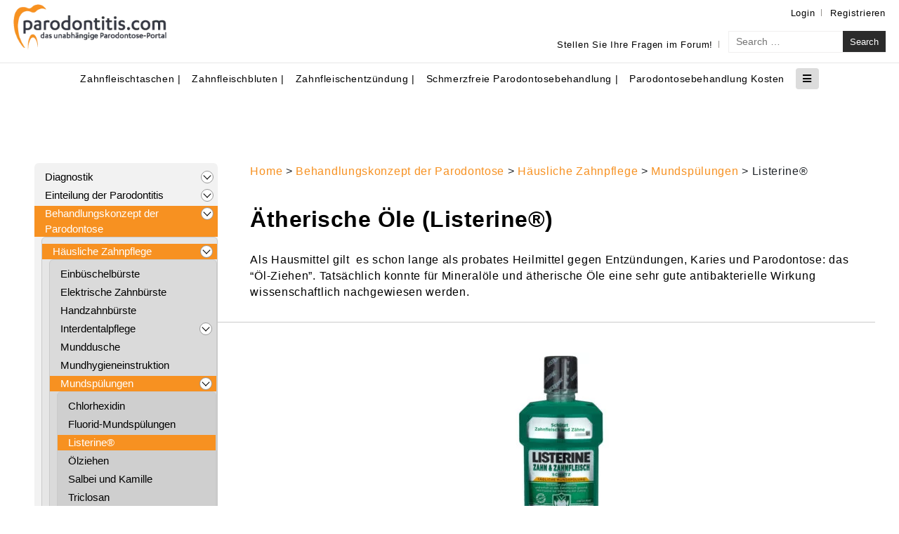

--- FILE ---
content_type: text/html; charset=UTF-8
request_url: https://www.parodontitis.com/mundspuelloesungen-bei-parodontose/aetherische-oele-listerine-bei-parodontose.html
body_size: 35908
content:
<!DOCTYPE html>

<html class="no-js" lang="de">
	<head>
		<meta charset="UTF-8">
		<meta name="viewport" content="width=device-width, initial-scale=1.0" >


		<!-- fonts -->
		
		<!-- <link rel="preconnect" href="https://fonts.gstatic.com">
		<link href="https://fonts.googleapis.com/css2?family=Spartan:wght@300;500;600;700;800;900&display=swap" rel="stylesheet">


		<link rel="preconnect" href="https://fonts.googleapis.com">
		<link rel="preconnect" href="https://fonts.gstatic.com" crossorigin>
		<link href="https://fonts.googleapis.com/css2?family=Roboto:ital,wght@0,100;0,300;0,400;0,500;0,700;0,900;1,100;1,300;1,400;1,500;1,700;1,900&display=swap" rel="stylesheet"> --> 


<!--		<link rel="stylesheet" href="https://pro.fontawesome.com/releases/v5.10.0/css/all.css" integrity="sha384-AYmEC3Yw5cVb3ZcuHtOA93w35dYTsvhLPVnYs9eStHfGJvOvKxVfELGroGkvsg+p" crossorigin="anonymous"/>-->

		<link rel="stylesheet" href="https://cdnjs.cloudflare.com/ajax/libs/animate.css/4.1.1/animate.min.css"/>

		<link rel="profile" href="https://gmpg.org/xfn/11">
		<meta name='robots' content='index, follow, max-image-preview:large, max-snippet:-1, max-video-preview:-1' />

	<!-- This site is optimized with the Yoast SEO plugin v24.6 - https://yoast.com/wordpress/plugins/seo/ -->
	<title>Listerine® - parodontitis.com</title>
	<link rel="canonical" href="https://www.parodontitis.com/mundspuelloesungen-bei-parodontose/aetherische-oele-listerine-bei-parodontose.html" />
	<meta property="og:locale" content="de_DE" />
	<meta property="og:type" content="article" />
	<meta property="og:title" content="Listerine® - parodontitis.com" />
	<meta property="og:description" content="Ätherische Öle (Listerine®) Als Hausmittel gilt  es schon lange als probates Heilmittel gegen Entzündungen, Karies und Parodontose: das &#8220;Öl-Ziehen&#8221;. Tatsächlich [&hellip;]" />
	<meta property="og:url" content="https://www.parodontitis.com/mundspuelloesungen-bei-parodontose/aetherische-oele-listerine-bei-parodontose.html" />
	<meta property="og:site_name" content="parodontitis.com" />
	<meta property="article:modified_time" content="2021-09-06T08:55:15+00:00" />
	<meta property="og:image" content="https://www.parodontitis.com/wp-content/uploads/2021/08/Listerine_g-166x300.jpg" />
	<meta name="twitter:card" content="summary_large_image" />
	<meta name="twitter:label1" content="Geschätzte Lesezeit" />
	<meta name="twitter:data1" content="2 Minuten" />
	<script type="application/ld+json" class="yoast-schema-graph">{"@context":"https://schema.org","@graph":[{"@type":"WebPage","@id":"https://www.parodontitis.com/mundspuelloesungen-bei-parodontose/aetherische-oele-listerine-bei-parodontose.html","url":"https://www.parodontitis.com/mundspuelloesungen-bei-parodontose/aetherische-oele-listerine-bei-parodontose.html","name":"Listerine® - parodontitis.com","isPartOf":{"@id":"https://www.parodontitis.com/#website"},"primaryImageOfPage":{"@id":"https://www.parodontitis.com/mundspuelloesungen-bei-parodontose/aetherische-oele-listerine-bei-parodontose.html#primaryimage"},"image":{"@id":"https://www.parodontitis.com/mundspuelloesungen-bei-parodontose/aetherische-oele-listerine-bei-parodontose.html#primaryimage"},"thumbnailUrl":"https://www.parodontitis.com/wp-content/uploads/2021/08/Listerine_g-166x300.jpg","datePublished":"2021-07-19T13:49:10+00:00","dateModified":"2021-09-06T08:55:15+00:00","breadcrumb":{"@id":"https://www.parodontitis.com/mundspuelloesungen-bei-parodontose/aetherische-oele-listerine-bei-parodontose.html#breadcrumb"},"inLanguage":"de","potentialAction":[{"@type":"ReadAction","target":["https://www.parodontitis.com/mundspuelloesungen-bei-parodontose/aetherische-oele-listerine-bei-parodontose.html"]}]},{"@type":"ImageObject","inLanguage":"de","@id":"https://www.parodontitis.com/mundspuelloesungen-bei-parodontose/aetherische-oele-listerine-bei-parodontose.html#primaryimage","url":"https://www.parodontitis.com/wp-content/uploads/2021/08/Listerine_g.jpg","contentUrl":"https://www.parodontitis.com/wp-content/uploads/2021/08/Listerine_g.jpg","width":553,"height":997},{"@type":"BreadcrumbList","@id":"https://www.parodontitis.com/mundspuelloesungen-bei-parodontose/aetherische-oele-listerine-bei-parodontose.html#breadcrumb","itemListElement":[{"@type":"ListItem","position":1,"name":"Home","item":"https://www.parodontitis.com/"},{"@type":"ListItem","position":2,"name":"Parodontose früh erkennen und behandeln","item":"https://www.parodontitis.com/"},{"@type":"ListItem","position":3,"name":"Behandlungskonzept der Parodontose","item":"https://www.parodontitis.com/behandlungskonzept-der-parodontitis.html"},{"@type":"ListItem","position":4,"name":"Häusliche Zahnpflege","item":"https://www.parodontitis.com/haeusliche-zahnpflege-mundhygiene-bei-parodontose.html"},{"@type":"ListItem","position":5,"name":"Mundspülungen","item":"https://www.parodontitis.com/mundspuelloesungen-bei-parodontose.html"},{"@type":"ListItem","position":6,"name":"Listerine®"}]},{"@type":"WebSite","@id":"https://www.parodontitis.com/#website","url":"https://www.parodontitis.com/","name":"parodontitis.com","description":"Parodontose früh erkennen und behandeln","publisher":{"@id":"https://www.parodontitis.com/#organization"},"potentialAction":[{"@type":"SearchAction","target":{"@type":"EntryPoint","urlTemplate":"https://www.parodontitis.com/?s={search_term_string}"},"query-input":{"@type":"PropertyValueSpecification","valueRequired":true,"valueName":"search_term_string"}}],"inLanguage":"de"},{"@type":"Organization","@id":"https://www.parodontitis.com/#organization","name":"parodontitis.com","url":"https://www.parodontitis.com/","logo":{"@type":"ImageObject","inLanguage":"de","@id":"https://www.parodontitis.com/#/schema/logo/image/","url":"https://www.parodontitis.com/wp-content/uploads/2021/07/logo.png","contentUrl":"https://www.parodontitis.com/wp-content/uploads/2021/07/logo.png","width":287,"height":85,"caption":"parodontitis.com"},"image":{"@id":"https://www.parodontitis.com/#/schema/logo/image/"}}]}</script>
	<!-- / Yoast SEO plugin. -->


<link rel='dns-prefetch' href='//static.addtoany.com' />
<link rel='dns-prefetch' href='//www.parodontitis.com' />
<link rel="alternate" type="application/rss+xml" title="parodontitis.com &raquo; Feed" href="https://www.parodontitis.com/feed/" />
<link rel="alternate" type="application/rss+xml" title="parodontitis.com &raquo; Kommentar-Feed" href="https://www.parodontitis.com/comments/feed/" />
<script id="wpp-js" src="https://www.parodontitis.com/wp-content/plugins/wordpress-popular-posts/assets/js/wpp.min.js?ver=7.2.0" data-sampling="0" data-sampling-rate="100" data-api-url="https://www.parodontitis.com/wp-json/wordpress-popular-posts" data-post-id="1125" data-token="a758e8128f" data-lang="0" data-debug="0"></script>
<link rel="alternate" title="oEmbed (JSON)" type="application/json+oembed" href="https://www.parodontitis.com/wp-json/oembed/1.0/embed?url=https%3A%2F%2Fwww.parodontitis.com%2Fmundspuelloesungen-bei-parodontose%2Faetherische-oele-listerine-bei-parodontose.html" />
<link rel="alternate" title="oEmbed (XML)" type="text/xml+oembed" href="https://www.parodontitis.com/wp-json/oembed/1.0/embed?url=https%3A%2F%2Fwww.parodontitis.com%2Fmundspuelloesungen-bei-parodontose%2Faetherische-oele-listerine-bei-parodontose.html&#038;format=xml" />
<style id='wp-img-auto-sizes-contain-inline-css'>
img:is([sizes=auto i],[sizes^="auto," i]){contain-intrinsic-size:3000px 1500px}
/*# sourceURL=wp-img-auto-sizes-contain-inline-css */
</style>
<style id='wp-emoji-styles-inline-css'>

	img.wp-smiley, img.emoji {
		display: inline !important;
		border: none !important;
		box-shadow: none !important;
		height: 1em !important;
		width: 1em !important;
		margin: 0 0.07em !important;
		vertical-align: -0.1em !important;
		background: none !important;
		padding: 0 !important;
	}
/*# sourceURL=wp-emoji-styles-inline-css */
</style>
<style id='classic-theme-styles-inline-css'>
/*! This file is auto-generated */
.wp-block-button__link{color:#fff;background-color:#32373c;border-radius:9999px;box-shadow:none;text-decoration:none;padding:calc(.667em + 2px) calc(1.333em + 2px);font-size:1.125em}.wp-block-file__button{background:#32373c;color:#fff;text-decoration:none}
/*# sourceURL=/wp-includes/css/classic-themes.min.css */
</style>
<link rel='stylesheet' id='banner-list-block-css' href='https://www.parodontitis.com/wp-content/plugins/custom-banners/blocks/banner-list/style.css?ver=1628848852' media='all' />
<link rel='stylesheet' id='rotating-banner-block-css' href='https://www.parodontitis.com/wp-content/plugins/custom-banners/blocks/rotating-banner/style.css?ver=1628848852' media='all' />
<link rel='stylesheet' id='single-banner-block-css' href='https://www.parodontitis.com/wp-content/plugins/custom-banners/blocks/single-banner/style.css?ver=1628848852' media='all' />
<style id='global-styles-inline-css'>
:root{--wp--preset--aspect-ratio--square: 1;--wp--preset--aspect-ratio--4-3: 4/3;--wp--preset--aspect-ratio--3-4: 3/4;--wp--preset--aspect-ratio--3-2: 3/2;--wp--preset--aspect-ratio--2-3: 2/3;--wp--preset--aspect-ratio--16-9: 16/9;--wp--preset--aspect-ratio--9-16: 9/16;--wp--preset--color--black: #000000;--wp--preset--color--cyan-bluish-gray: #abb8c3;--wp--preset--color--white: #ffffff;--wp--preset--color--pale-pink: #f78da7;--wp--preset--color--vivid-red: #cf2e2e;--wp--preset--color--luminous-vivid-orange: #ff6900;--wp--preset--color--luminous-vivid-amber: #fcb900;--wp--preset--color--light-green-cyan: #7bdcb5;--wp--preset--color--vivid-green-cyan: #00d084;--wp--preset--color--pale-cyan-blue: #8ed1fc;--wp--preset--color--vivid-cyan-blue: #0693e3;--wp--preset--color--vivid-purple: #9b51e0;--wp--preset--color--accent: #cd2653;--wp--preset--color--primary: #000000;--wp--preset--color--secondary: #6d6d6d;--wp--preset--color--subtle-background: #dcd7ca;--wp--preset--color--background: #f5efe0;--wp--preset--gradient--vivid-cyan-blue-to-vivid-purple: linear-gradient(135deg,rgb(6,147,227) 0%,rgb(155,81,224) 100%);--wp--preset--gradient--light-green-cyan-to-vivid-green-cyan: linear-gradient(135deg,rgb(122,220,180) 0%,rgb(0,208,130) 100%);--wp--preset--gradient--luminous-vivid-amber-to-luminous-vivid-orange: linear-gradient(135deg,rgb(252,185,0) 0%,rgb(255,105,0) 100%);--wp--preset--gradient--luminous-vivid-orange-to-vivid-red: linear-gradient(135deg,rgb(255,105,0) 0%,rgb(207,46,46) 100%);--wp--preset--gradient--very-light-gray-to-cyan-bluish-gray: linear-gradient(135deg,rgb(238,238,238) 0%,rgb(169,184,195) 100%);--wp--preset--gradient--cool-to-warm-spectrum: linear-gradient(135deg,rgb(74,234,220) 0%,rgb(151,120,209) 20%,rgb(207,42,186) 40%,rgb(238,44,130) 60%,rgb(251,105,98) 80%,rgb(254,248,76) 100%);--wp--preset--gradient--blush-light-purple: linear-gradient(135deg,rgb(255,206,236) 0%,rgb(152,150,240) 100%);--wp--preset--gradient--blush-bordeaux: linear-gradient(135deg,rgb(254,205,165) 0%,rgb(254,45,45) 50%,rgb(107,0,62) 100%);--wp--preset--gradient--luminous-dusk: linear-gradient(135deg,rgb(255,203,112) 0%,rgb(199,81,192) 50%,rgb(65,88,208) 100%);--wp--preset--gradient--pale-ocean: linear-gradient(135deg,rgb(255,245,203) 0%,rgb(182,227,212) 50%,rgb(51,167,181) 100%);--wp--preset--gradient--electric-grass: linear-gradient(135deg,rgb(202,248,128) 0%,rgb(113,206,126) 100%);--wp--preset--gradient--midnight: linear-gradient(135deg,rgb(2,3,129) 0%,rgb(40,116,252) 100%);--wp--preset--font-size--small: 18px;--wp--preset--font-size--medium: 20px;--wp--preset--font-size--large: 26.25px;--wp--preset--font-size--x-large: 42px;--wp--preset--font-size--normal: 21px;--wp--preset--font-size--larger: 32px;--wp--preset--spacing--20: 0.44rem;--wp--preset--spacing--30: 0.67rem;--wp--preset--spacing--40: 1rem;--wp--preset--spacing--50: 1.5rem;--wp--preset--spacing--60: 2.25rem;--wp--preset--spacing--70: 3.38rem;--wp--preset--spacing--80: 5.06rem;--wp--preset--shadow--natural: 6px 6px 9px rgba(0, 0, 0, 0.2);--wp--preset--shadow--deep: 12px 12px 50px rgba(0, 0, 0, 0.4);--wp--preset--shadow--sharp: 6px 6px 0px rgba(0, 0, 0, 0.2);--wp--preset--shadow--outlined: 6px 6px 0px -3px rgb(255, 255, 255), 6px 6px rgb(0, 0, 0);--wp--preset--shadow--crisp: 6px 6px 0px rgb(0, 0, 0);}:where(.is-layout-flex){gap: 0.5em;}:where(.is-layout-grid){gap: 0.5em;}body .is-layout-flex{display: flex;}.is-layout-flex{flex-wrap: wrap;align-items: center;}.is-layout-flex > :is(*, div){margin: 0;}body .is-layout-grid{display: grid;}.is-layout-grid > :is(*, div){margin: 0;}:where(.wp-block-columns.is-layout-flex){gap: 2em;}:where(.wp-block-columns.is-layout-grid){gap: 2em;}:where(.wp-block-post-template.is-layout-flex){gap: 1.25em;}:where(.wp-block-post-template.is-layout-grid){gap: 1.25em;}.has-black-color{color: var(--wp--preset--color--black) !important;}.has-cyan-bluish-gray-color{color: var(--wp--preset--color--cyan-bluish-gray) !important;}.has-white-color{color: var(--wp--preset--color--white) !important;}.has-pale-pink-color{color: var(--wp--preset--color--pale-pink) !important;}.has-vivid-red-color{color: var(--wp--preset--color--vivid-red) !important;}.has-luminous-vivid-orange-color{color: var(--wp--preset--color--luminous-vivid-orange) !important;}.has-luminous-vivid-amber-color{color: var(--wp--preset--color--luminous-vivid-amber) !important;}.has-light-green-cyan-color{color: var(--wp--preset--color--light-green-cyan) !important;}.has-vivid-green-cyan-color{color: var(--wp--preset--color--vivid-green-cyan) !important;}.has-pale-cyan-blue-color{color: var(--wp--preset--color--pale-cyan-blue) !important;}.has-vivid-cyan-blue-color{color: var(--wp--preset--color--vivid-cyan-blue) !important;}.has-vivid-purple-color{color: var(--wp--preset--color--vivid-purple) !important;}.has-black-background-color{background-color: var(--wp--preset--color--black) !important;}.has-cyan-bluish-gray-background-color{background-color: var(--wp--preset--color--cyan-bluish-gray) !important;}.has-white-background-color{background-color: var(--wp--preset--color--white) !important;}.has-pale-pink-background-color{background-color: var(--wp--preset--color--pale-pink) !important;}.has-vivid-red-background-color{background-color: var(--wp--preset--color--vivid-red) !important;}.has-luminous-vivid-orange-background-color{background-color: var(--wp--preset--color--luminous-vivid-orange) !important;}.has-luminous-vivid-amber-background-color{background-color: var(--wp--preset--color--luminous-vivid-amber) !important;}.has-light-green-cyan-background-color{background-color: var(--wp--preset--color--light-green-cyan) !important;}.has-vivid-green-cyan-background-color{background-color: var(--wp--preset--color--vivid-green-cyan) !important;}.has-pale-cyan-blue-background-color{background-color: var(--wp--preset--color--pale-cyan-blue) !important;}.has-vivid-cyan-blue-background-color{background-color: var(--wp--preset--color--vivid-cyan-blue) !important;}.has-vivid-purple-background-color{background-color: var(--wp--preset--color--vivid-purple) !important;}.has-black-border-color{border-color: var(--wp--preset--color--black) !important;}.has-cyan-bluish-gray-border-color{border-color: var(--wp--preset--color--cyan-bluish-gray) !important;}.has-white-border-color{border-color: var(--wp--preset--color--white) !important;}.has-pale-pink-border-color{border-color: var(--wp--preset--color--pale-pink) !important;}.has-vivid-red-border-color{border-color: var(--wp--preset--color--vivid-red) !important;}.has-luminous-vivid-orange-border-color{border-color: var(--wp--preset--color--luminous-vivid-orange) !important;}.has-luminous-vivid-amber-border-color{border-color: var(--wp--preset--color--luminous-vivid-amber) !important;}.has-light-green-cyan-border-color{border-color: var(--wp--preset--color--light-green-cyan) !important;}.has-vivid-green-cyan-border-color{border-color: var(--wp--preset--color--vivid-green-cyan) !important;}.has-pale-cyan-blue-border-color{border-color: var(--wp--preset--color--pale-cyan-blue) !important;}.has-vivid-cyan-blue-border-color{border-color: var(--wp--preset--color--vivid-cyan-blue) !important;}.has-vivid-purple-border-color{border-color: var(--wp--preset--color--vivid-purple) !important;}.has-vivid-cyan-blue-to-vivid-purple-gradient-background{background: var(--wp--preset--gradient--vivid-cyan-blue-to-vivid-purple) !important;}.has-light-green-cyan-to-vivid-green-cyan-gradient-background{background: var(--wp--preset--gradient--light-green-cyan-to-vivid-green-cyan) !important;}.has-luminous-vivid-amber-to-luminous-vivid-orange-gradient-background{background: var(--wp--preset--gradient--luminous-vivid-amber-to-luminous-vivid-orange) !important;}.has-luminous-vivid-orange-to-vivid-red-gradient-background{background: var(--wp--preset--gradient--luminous-vivid-orange-to-vivid-red) !important;}.has-very-light-gray-to-cyan-bluish-gray-gradient-background{background: var(--wp--preset--gradient--very-light-gray-to-cyan-bluish-gray) !important;}.has-cool-to-warm-spectrum-gradient-background{background: var(--wp--preset--gradient--cool-to-warm-spectrum) !important;}.has-blush-light-purple-gradient-background{background: var(--wp--preset--gradient--blush-light-purple) !important;}.has-blush-bordeaux-gradient-background{background: var(--wp--preset--gradient--blush-bordeaux) !important;}.has-luminous-dusk-gradient-background{background: var(--wp--preset--gradient--luminous-dusk) !important;}.has-pale-ocean-gradient-background{background: var(--wp--preset--gradient--pale-ocean) !important;}.has-electric-grass-gradient-background{background: var(--wp--preset--gradient--electric-grass) !important;}.has-midnight-gradient-background{background: var(--wp--preset--gradient--midnight) !important;}.has-small-font-size{font-size: var(--wp--preset--font-size--small) !important;}.has-medium-font-size{font-size: var(--wp--preset--font-size--medium) !important;}.has-large-font-size{font-size: var(--wp--preset--font-size--large) !important;}.has-x-large-font-size{font-size: var(--wp--preset--font-size--x-large) !important;}
:where(.wp-block-post-template.is-layout-flex){gap: 1.25em;}:where(.wp-block-post-template.is-layout-grid){gap: 1.25em;}
:where(.wp-block-term-template.is-layout-flex){gap: 1.25em;}:where(.wp-block-term-template.is-layout-grid){gap: 1.25em;}
:where(.wp-block-columns.is-layout-flex){gap: 2em;}:where(.wp-block-columns.is-layout-grid){gap: 2em;}
:root :where(.wp-block-pullquote){font-size: 1.5em;line-height: 1.6;}
/*# sourceURL=global-styles-inline-css */
</style>
<link rel='stylesheet' id='af-widgets-css' href='https://www.parodontitis.com/wp-content/plugins/asgaros-forum/skin/widgets.css?ver=3.3.0' media='all' />
<link rel='stylesheet' id='wp-banners-css-css' href='https://www.parodontitis.com/wp-content/plugins/custom-banners/assets/css/wp-banners.css?ver=6.9' media='all' />
<link rel='stylesheet' id='user-registration-general-css' href='https://www.parodontitis.com/wp-content/plugins/user-registration/assets/css/user-registration.css?ver=4.1.0' media='all' />
<link rel='stylesheet' id='wordpress-popular-posts-css-css' href='https://www.parodontitis.com/wp-content/plugins/wordpress-popular-posts/assets/css/wpp.css?ver=7.2.0' media='all' />
<link rel='stylesheet' id='bootstrap-css' href='https://www.parodontitis.com/wp-content/themes/parodontitis/assets/css/bootstrap.min.css?ver=6.9' media='all' />
<link rel='stylesheet' id='main-css' href='https://www.parodontitis.com/wp-content/themes/parodontitis/assets/css/main.css?ver=6.9' media='all' />
<link rel='stylesheet' id='addtoany-css' href='https://www.parodontitis.com/wp-content/plugins/add-to-any/addtoany.min.css?ver=1.16' media='all' />
<style id='addtoany-inline-css'>
@media screen and (max-width:980px){
.a2a_floating_style.a2a_vertical_style{display:none;}
}
@media screen and (min-width:981px){
.a2a_floating_style.a2a_default_style{display:none;}
}
.a2a_vertical_style{ display:none;}
.single-post .a2a_vertical_style{ display:block;}
/*# sourceURL=addtoany-inline-css */
</style>
<link rel='stylesheet' id='elementor-icons-css' href='https://www.parodontitis.com/wp-content/plugins/elementor/assets/lib/eicons/css/elementor-icons.min.css?ver=5.46.0' media='all' />
<link rel='stylesheet' id='elementor-frontend-css' href='https://www.parodontitis.com/wp-content/plugins/elementor/assets/css/frontend.min.css?ver=3.34.2' media='all' />
<link rel='stylesheet' id='elementor-post-174-css' href='https://www.parodontitis.com/wp-content/uploads/elementor/css/post-174.css?ver=1768931991' media='all' />
<link rel='stylesheet' id='lae-animate-css' href='https://www.parodontitis.com/wp-content/plugins/addons-for-elementor/assets/css/lib/animate.css?ver=9.0' media='all' />
<link rel='stylesheet' id='lae-sliders-styles-css' href='https://www.parodontitis.com/wp-content/plugins/addons-for-elementor/assets/css/lib/sliders.min.css?ver=9.0' media='all' />
<link rel='stylesheet' id='lae-icomoon-styles-css' href='https://www.parodontitis.com/wp-content/plugins/addons-for-elementor/assets/css/icomoon.css?ver=9.0' media='all' />
<link rel='stylesheet' id='lae-frontend-styles-css' href='https://www.parodontitis.com/wp-content/plugins/addons-for-elementor/assets/css/lae-frontend.css?ver=9.0' media='all' />
<link rel='stylesheet' id='lae-grid-styles-css' href='https://www.parodontitis.com/wp-content/plugins/addons-for-elementor/assets/css/lae-grid.css?ver=9.0' media='all' />
<link rel='stylesheet' id='lae-widgets-styles-css' href='https://www.parodontitis.com/wp-content/plugins/addons-for-elementor/assets/css/widgets/lae-widgets.min.css?ver=9.0' media='all' />
<link rel='stylesheet' id='swiper-css' href='https://www.parodontitis.com/wp-content/plugins/elementor/assets/lib/swiper/v8/css/swiper.min.css?ver=8.4.5' media='all' />
<link rel='stylesheet' id='e-swiper-css' href='https://www.parodontitis.com/wp-content/plugins/elementor/assets/css/conditionals/e-swiper.min.css?ver=3.34.2' media='all' />
<link rel='stylesheet' id='widget-heading-css' href='https://www.parodontitis.com/wp-content/plugins/elementor/assets/css/widget-heading.min.css?ver=3.34.2' media='all' />
<link rel='stylesheet' id='widget-image-css' href='https://www.parodontitis.com/wp-content/plugins/elementor/assets/css/widget-image.min.css?ver=3.34.2' media='all' />
<link rel='stylesheet' id='widget-toggle-css' href='https://www.parodontitis.com/wp-content/plugins/elementor/assets/css/widget-toggle.min.css?ver=3.34.2' media='all' />
<link rel='stylesheet' id='elementor-post-1125-css' href='https://www.parodontitis.com/wp-content/uploads/elementor/css/post-1125.css?ver=1768939798' media='all' />
<link rel='stylesheet' id='elementor-icons-shared-0-css' href='https://www.parodontitis.com/wp-content/plugins/elementor/assets/lib/font-awesome/css/fontawesome.min.css?ver=5.15.3' media='all' />
<link rel='stylesheet' id='elementor-icons-fa-solid-css' href='https://www.parodontitis.com/wp-content/plugins/elementor/assets/lib/font-awesome/css/solid.min.css?ver=5.15.3' media='all' />
<script id="addtoany-core-js-before">
window.a2a_config=window.a2a_config||{};a2a_config.callbacks=[];a2a_config.overlays=[];a2a_config.templates={};a2a_localize = {
	Share: "Teilen",
	Save: "Speichern",
	Subscribe: "Abonnieren",
	Email: "E-Mail",
	Bookmark: "Lesezeichen",
	ShowAll: "Alle anzeigen",
	ShowLess: "Weniger anzeigen",
	FindServices: "Dienst(e) suchen",
	FindAnyServiceToAddTo: "Um weitere Dienste ergänzen",
	PoweredBy: "Präsentiert von",
	ShareViaEmail: "Teilen via E-Mail",
	SubscribeViaEmail: "Via E-Mail abonnieren",
	BookmarkInYourBrowser: "Lesezeichen in deinem Browser",
	BookmarkInstructions: "Drücke Ctrl+D oder \u2318+D um diese Seite bei den Lesenzeichen zu speichern.",
	AddToYourFavorites: "Zu deinen Favoriten hinzufügen",
	SendFromWebOrProgram: "Senden von jeder E-Mail Adresse oder E-Mail-Programm",
	EmailProgram: "E-Mail-Programm",
	More: "Mehr&#8230;",
	ThanksForSharing: "Thanks for sharing!",
	ThanksForFollowing: "Thanks for following!"
};


//# sourceURL=addtoany-core-js-before
</script>
<script defer src="https://static.addtoany.com/menu/page.js" id="addtoany-core-js"></script>
<script src="https://www.parodontitis.com/wp-includes/js/jquery/jquery.min.js?ver=3.7.1" id="jquery-core-js"></script>
<script src="https://www.parodontitis.com/wp-includes/js/jquery/jquery-migrate.min.js?ver=3.4.1" id="jquery-migrate-js"></script>
<script defer src="https://www.parodontitis.com/wp-content/plugins/add-to-any/addtoany.min.js?ver=1.1" id="addtoany-jquery-js"></script>
<script src="https://www.parodontitis.com/wp-content/themes/parodontitis/assets/js/index.js?ver=1.6" id="twentytwenty-js-js" async></script>
<script src="https://www.parodontitis.com/wp-content/themes/parodontitis/assets/js/bootstrap.min.js?ver=1" id="bootstrap js-js"></script>
<script src="https://www.parodontitis.com/wp-content/themes/parodontitis/assets/js/custom.js?ver=1" id="custom js-js"></script>
<link rel="https://api.w.org/" href="https://www.parodontitis.com/wp-json/" /><link rel="alternate" title="JSON" type="application/json" href="https://www.parodontitis.com/wp-json/wp/v2/pages/1125" /><link rel="EditURI" type="application/rsd+xml" title="RSD" href="https://www.parodontitis.com/xmlrpc.php?rsd" />
<meta name="generator" content="WordPress 6.9" />
<link rel='shortlink' href='https://www.parodontitis.com/?p=1125' />
        <script type="text/javascript">
            ( function () {
                window.lae_fs = { can_use_premium_code: false};
            } )();
        </script>
        <style type="text/css" media="screen"></style>            <style id="wpp-loading-animation-styles">@-webkit-keyframes bgslide{from{background-position-x:0}to{background-position-x:-200%}}@keyframes bgslide{from{background-position-x:0}to{background-position-x:-200%}}.wpp-widget-block-placeholder,.wpp-shortcode-placeholder{margin:0 auto;width:60px;height:3px;background:#dd3737;background:linear-gradient(90deg,#dd3737 0%,#571313 10%,#dd3737 100%);background-size:200% auto;border-radius:3px;-webkit-animation:bgslide 1s infinite linear;animation:bgslide 1s infinite linear}</style>
            	<script>document.documentElement.className = document.documentElement.className.replace( 'no-js', 'js' );</script>
		<style>
			.entry-content p, .entry-content li {
				line-height: 1.4;
			}

			@media (min-width: 700px) {
				.entry-content p, .entry-content li {
					line-height: 1.476;
				}
			}

			.find_parodontologen input {
				-moz-appearance: none;
				background: #fff;
				border-radius: 0;
				border-style: solid;
				border-width: 0.1rem;
				box-shadow: none;
				display: block;
				letter-spacing: -.015em;
				margin: 0;
				max-width: 100%;
				width: 100%;
				border-color: #dcd7ca;
			}

	</style>
	<meta name="generator" content="Elementor 3.34.2; features: additional_custom_breakpoints; settings: css_print_method-external, google_font-enabled, font_display-auto">
			<style>
				.e-con.e-parent:nth-of-type(n+4):not(.e-lazyloaded):not(.e-no-lazyload),
				.e-con.e-parent:nth-of-type(n+4):not(.e-lazyloaded):not(.e-no-lazyload) * {
					background-image: none !important;
				}
				@media screen and (max-height: 1024px) {
					.e-con.e-parent:nth-of-type(n+3):not(.e-lazyloaded):not(.e-no-lazyload),
					.e-con.e-parent:nth-of-type(n+3):not(.e-lazyloaded):not(.e-no-lazyload) * {
						background-image: none !important;
					}
				}
				@media screen and (max-height: 640px) {
					.e-con.e-parent:nth-of-type(n+2):not(.e-lazyloaded):not(.e-no-lazyload),
					.e-con.e-parent:nth-of-type(n+2):not(.e-lazyloaded):not(.e-no-lazyload) * {
						background-image: none !important;
					}
				}
			</style>
			<style type="text/css">.broken_link, a.broken_link {
	text-decoration: line-through;
}</style><script id='nitro-telemetry-meta' nitro-exclude>window.NPTelemetryMetadata={missReason: (!window.NITROPACK_STATE ? 'url not allowed' : 'hit'),pageType: 'page',isEligibleForOptimization: false,}</script><script id='nitro-generic' nitro-exclude>(()=>{window.NitroPack=window.NitroPack||{coreVersion:"na",isCounted:!1};let e=document.createElement("script");if(e.src="https://nitroscripts.com/ZLVlWElkipGCMHBZuvMgwcekzvgXmutb",e.async=!0,e.id="nitro-script",document.head.appendChild(e),!window.NitroPack.isCounted){window.NitroPack.isCounted=!0;let t=()=>{navigator.sendBeacon("https://to.getnitropack.com/p",JSON.stringify({siteId:"ZLVlWElkipGCMHBZuvMgwcekzvgXmutb",url:window.location.href,isOptimized:!!window.IS_NITROPACK,coreVersion:"na",missReason:window.NPTelemetryMetadata?.missReason||"",pageType:window.NPTelemetryMetadata?.pageType||"",isEligibleForOptimization:!!window.NPTelemetryMetadata?.isEligibleForOptimization}))};(()=>{let e=()=>new Promise(e=>{"complete"===document.readyState?e():window.addEventListener("load",e)}),i=()=>new Promise(e=>{document.prerendering?document.addEventListener("prerenderingchange",e,{once:!0}):e()}),a=async()=>{await i(),await e(),t()};a()})(),window.addEventListener("pageshow",e=>{if(e.persisted){let i=document.prerendering||self.performance?.getEntriesByType?.("navigation")[0]?.activationStart>0;"visible"!==document.visibilityState||i||t()}})}})();</script><link rel="icon" href="https://www.parodontitis.com/wp-content/uploads/2021/07/rf.png" sizes="32x32" />
<link rel="icon" href="https://www.parodontitis.com/wp-content/uploads/2021/07/rf.png" sizes="192x192" />
<link rel="apple-touch-icon" href="https://www.parodontitis.com/wp-content/uploads/2021/07/rf.png" />
<meta name="msapplication-TileImage" content="https://www.parodontitis.com/wp-content/uploads/2021/07/rf.png" />
		<style id="wp-custom-css">
			.wpp-list li {
	margin-top: 5px;
}
.a2a_floating_style.a2a_default_style {
	display: none !important;
}

/* Haus icon ausblenden */

span.breadcrumb-icon.fas.fa-home {
	visibility: hidden;
}

/* bannergroesse ZZV auf desktop anpassen*/

@media only screen and (min-width: 768px){
.zzvbanner{
  max-width: 100%;
  width: 520px;
	}}


.banner_cover {
	display: none;
}

div#wpadminbar {
    display: none;
}

.banner_wrapper {
    line-height: 0;
    margin: 0 0 20px;
}

.banner_wrapper .banner > img {
    border: 0;
    border-radius: 0;
    box-shadow: none;
    display: block;
    height: auto;
    margin: 0 auto;
    padding: 0;
    width: 100%;
}

.banner_wrapper .banner img {
    border: 0;
    border-radius: 0;
    box-shadow: none;
}

.banner .custom_banners_big_link {
    position: absolute;
    top: 0;
    right: 0;
    bottom: 0;
    left: 0;
    z-index: 999;
}

@media only screen and (max-width: 470px){
	#site-header .bread_cover {
    background-image: url(https://www.parodontitis.com/wp-content/uploads/2024/01/bread_bg-small.jpg)!important;
}
}

.header_cover .custom-logo-link .custom-logo {
    width: 100%;
}


.page-id-932 #site-header .bread_cover {
    display: none !important;
}

.page-id-1048 #site-header .bread_cover {
    display: none !important;
}

.page-id-1048 .elementor-widget-container .breadcrumbs {
	display: flex;
    justify-content: center;
    gap: 1rem;
    align-items: center;
}

.page-id-1048  nav.navbar {
    border-bottom: 1px solid #e7e7e7;
}

@media only screen and (max-width: 768px){
.page-id-1048 .elementor-widget-container .breadcrumbs {
    display: block;
}
	
.page-id-1048 h1.elementor-heading-title.elementor-size-default {
    font-weight: 700;
    font-size: 26px;
}
}

.page-id-1048 .post-inner>.entry-content>.elementor>.elementor-section-wrap>.elementor-section.paro-header>.elementor-container>.elementor-column:first-child {
	display: block;
	position: relative;
    top: 0;
    left: 0;
    width: auto;
    z-index: 555;
    background-color: inherit;
    right: 0;
    margin: auto;
    height: auto;
    overflow-y: auto;
}


		</style>
		<style id="kirki-inline-styles"></style>	</head>
	<body class="wp-singular page-template-default page page-id-1125 page-child parent-pageid-1118 wp-custom-logo wp-embed-responsive wp-theme-parodontitis user-registration-page singular enable-search-modal missing-post-thumbnail has-no-pagination not-showing-comments show-avatars footer-top-visible elementor-default elementor-kit-174 elementor-page elementor-page-1125">
		<a class="skip-link screen-reader-text" href="#site-content">Skip to the content</a><div class="menu_overlay"></div>
<div class="allMenuPopup">
	<span class="closeAllMenu">X</span>
	<div class="nav_sidebar_box"><ul class="main_menu_box"><li class="postid-907"><a href="https://www.parodontitis.com/diagnostik-der-parodontitis.html"  >Diagnostik</a><ul class="sub_menu"><li class="postid-1083"><a href="https://www.parodontitis.com/diagnostik-der-parodontitis/mikrobielle-testverfahren-bakterientestung.html">Mikrobielle Testverfahren Bakterientestung</a><ul class="sub_menu"><li class="postid-1085"><a href="https://www.parodontitis.com/diagnostik-der-parodontitis/mikrobielle-testverfahren-bakterientestung/bakterien-dna-tests-markerkeime.html">Bakterien-DNA-Tests</a><li class="postid-1088"><a href="https://www.parodontitis.com/diagnostik-der-parodontitis/mikrobielle-testverfahren-bakterientestung/bakterienkulturen.html">Bakterienkulturen</a><li class="postid-1090"><a href="https://www.parodontitis.com/diagnostik-der-parodontitis/mikrobielle-testverfahren-bakterientestung/interleukin-1-polymorhismus-il-1-gentest.html">IL-1-Test</a><li class="postid-1092"><a href="https://www.parodontitis.com/homepage/diagnostik/mikrobielle-testverfahren-bakterientestung/mmp-8-test/">MMP-8-Test</a></ul><li class="postid-1066"><a href="https://www.parodontitis.com/diagnostik-der-parodontitis/parodontitis-indizes-fuer-mundhygiene-entzuendungsaktivitaet-und-behandlungsbedarf.html">Parodontitis-Indizes: PSI, BOP</a><ul class="sub_menu"><li class="postid-1071"><a href="https://www.parodontitis.com/diagnostik-der-parodontitis/parodontalstatus.html">Parodontalstatus</a><li class="postid-1068"><a href="https://www.parodontitis.com/diagnostik-der-parodontitis/psi.html">PSI</a></ul><li class="postid-1094"><a href="https://www.parodontitis.com/diagnostik-der-parodontitis/risikoprofil-und-prognose.html">Risikoprofil und Prognose</a><li class="postid-1073"><a href="https://www.parodontitis.com/diagnostik-der-parodontitis/roentgendiagnostik.html">Röntgen</a><ul class="sub_menu"><li class="postid-1079"><a href="https://www.parodontitis.com/diagnostik-der-parodontitis/roentgendiagnostik/3d-dvt-digitale-volumentomographie-und-ct.html">3D-Röntgen-DVT (digitale Volumentomographie) und CT (Computertomografie)</a><li class="postid-1077"><a href="https://www.parodontitis.com/diagnostik-der-parodontitis/roentgendiagnostik/opg-orthopantomogramm-panorama-roentgen.html">OPG: Orthopantomogramm, Panorama-Schichtaufnahme des Kiefers</a><li class="postid-1081"><a href="https://www.parodontitis.com/diagnostik-der-parodontitis/roentgendiagnostik/strahlenbelastung.html">Strahlenbelastung durch Röntgen beim Zahnarzt</a><li class="postid-1075"><a href="https://www.parodontitis.com/diagnostik-der-parodontitis/roentgendiagnostik/zahnfilm-einzelzahnroentgen.html">Zahnfilm (Einzelzahnröntgen)</a></ul><li class="postid-1040"><a href="https://www.parodontitis.com/diagnostik-der-parodontitis/selbstdiagnose-selbstuntersuchung-selber-erkennen.html">Selbstdiagnose</a><ul class="sub_menu"><li class="postid-1042"><a href="https://www.parodontitis.com/diagnostik-der-parodontitis/selbstdiagnose-selbstuntersuchung-selber-erkennen/parodontose-test-der-selbsttest-fuer-die-parodontitis-diagnose.html">Parodontose-Test</a><ul class="sub_menu"><li class=" postid-1044"><a href="https://www.parodontitis.com/diagnostik-der-parodontitis/selbstdiagnose-selbstuntersuchung-selber-erkennen/parodontose-selbsttest/frage-1.html">Selbsttest</a></ul></ul><li class="postid-1046"><a href="https://www.parodontitis.com/diagnostik-der-parodontitis/parodontose-screening.html">Untersuchung: Parodontose-Screening</a><ul class="sub_menu"><li class="postid-1061"><a href="https://www.parodontitis.com/diagnostik-der-parodontitis/parodontose-screening/furkationsbefall-furkationsbeteiligung.html">Furkationsbefall: schwerer Knochenabbau der Backenzähne</a><li class="postid-1057"><a href="https://www.parodontitis.com/diagnostik-der-parodontitis/parodontose-screening/klinischer-gewebeverlust-attachmentverlust.html">Klinischer Gewebeverlust (Attachmentverlust)</a><li class="postid-4611"><a href="https://www.parodontitis.com/knochenabbauindex.html">Was ist der Knochenabbauindex und wie wird er berechnet?</a><li class="postid-1059"><a href="https://www.parodontitis.com/diagnostik-der-parodontitis/parodontose-screening/horizontaler-und-vertikaler-knochenabbau.html">Knochenabbau durch Parodontose</a><li class="postid-1048"><a href="https://www.parodontitis.com/diagnostik-der-parodontitis/parodontose-screening/zahnfleischtaschen-taschentiefe-sondierungstiefe-der-zahntasche.html">Tiefe der Zahnfleischtasche: wie schlimm ist die Parodontose?</a><ul class="sub_menu"><li class=" postid-1050"><a href="https://www.parodontitis.com/diagnostik-der-parodontitis/parodontose-screening/bop-bluten-auf-sondieren-des-zahnfleischs.html">BOP</a><li class=" postid-1053"><a href="https://www.parodontitis.com/diagnostik-der-parodontitis/parodontose-screening/parodontalsonde-zurm-messen-von-taschentiefen.html">Parodontalsonde</a><li class=" postid-1055"><a href="https://www.parodontitis.com/diagnostik-der-parodontitis/parodontose-screening/pseudotaschen-zahnfleischtaschen-ohne-parodontitis.html">Pseudotasche</a></ul><li class="postid-1064"><a href="https://www.parodontitis.com/diagnostik-der-parodontitis/parodontose-screening/zahnlockerung-und-zahnverlust.html">Zahnlockerung</a></ul></ul></li><li class="postid-905"><a href="https://www.parodontitis.com/einteilung-der-parodontalerkrankungen.html"  >Einteilung der Parodontitis</a><ul class="sub_menu"><li class="postid-1027"><a href="https://www.parodontitis.com/einteilung-der-parodontalerkrankungen/aggressive-parodontitis-juvenile-parodontose.html">Aggressive Parodontitis</a><li class="postid-1011"><a href="https://www.parodontitis.com/einteilung-der-parodontalerkrankungen/spezielle-infektionen-des-zahnfleisches.html">Andere Entzündungen</a><li class="postid-1025"><a href="https://www.parodontitis.com/einteilung/chronische-parodontitis.html">Chronische Parodontitis</a><li class="postid-1009"><a href="https://www.parodontitis.com/einteilung-der-parodontalerkrankungen/zahnfleischentzuendung-zahnfleischreizung-durch-kronenraender-zahnersatz-oder-in-der-schwangerschaft.html">Gingivitis durch Kronenänder</a><li class="postid-1007"><a href="https://www.parodontitis.com/einteilung-der-parodontalerkrankungen/zahnfleisch-entzuendet-pflege-meist-nicht-ausreichend.html">Gingivitis/ Zahnfleischentzündung</a><ul class="sub_menu"><li class="postid-5780"><a href="https://www.parodontitis.com/entzuendung-im-mund-entzuendung-im-ganzen-koerper.html">Zahnfleischentzündung: Entzündung im Mund, Entzündung im Körper</a></ul><li class="postid-1030"><a href="https://www.parodontitis.com/einteilung-der-parodontalerkrankungen/nekrotisierende-ulzerierende-gingivitisparodontitis-nugnup-anugp.html">NUG/NUP</a><li class="postid-1035"><a href="https://www.parodontitis.com/einteilung-der-parodontalerkrankungen/paro-endo-laesion-zusammentreffen-von-wurzelentzuendung-und-parodontitis.html">Paro-Endo-Läsion</a><li class="postid-1033"><a href="https://www.parodontitis.com/einteilung-der-parodontalerkrankungen/zahnfleischabszesse-eiterungen-am-parodont-und-gingiva.html">Parodontalabszess</a><li class="postid-1013"><a href="https://www.parodontitis.com/einteilung-der-parodontalerkrankungen/zahnfleischentzuendungen-durch-hauterkrankungenfremdkoerper-allergien-leukaemie.html">Zahnfleischerkrankungen ohne Plaque</a><ul class="sub_menu"><li class="postid-1016"><a href="https://www.parodontitis.com/einteilung-der-parodontalerkrankungen/zahnfleischentzuendungen-durch-hauterkrankungenfremdkoerper-allergien-leukaemie/gingivahypertrophie-gingivahyperplasie-zahnfleischwucherung.html">Gingivahypertrophie - Zahnfleischwucherung</a><li class="postid-1018"><a href="https://www.parodontitis.com/einteilung-der-parodontalerkrankungen/zahnfleischentzuendungen-durch-hauterkrankungenfremdkoerper-allergien-leukaemie/zahnfleischerkrankungen-bei-leukaemien-und-immundefekten.html">Leukamien, Immundefekte</a><li class="postid-1021"><a href="https://www.parodontitis.com/einteilung-der-parodontalerkrankungen/zahnfleischentzuendungen-durch-hauterkrankungenfremdkoerper-allergien-leukaemie/differentialdiagnose-lichen-planus-der-mundschleimhaut-leukaemie.html">Lichen, Leukämien</a><li class="postid-1023"><a href="https://www.parodontitis.com/einteilung-der-parodontalerkrankungen/zahnfleischentzuendungen-durch-hauterkrankungenfremdkoerper-allergien-leukaemie/soor-hefepilzinfektion-der-mundschleimhaut.html">Soor</a></ul><li class="postid-1037"><a href="https://www.parodontitis.com/einteilung-der-parodontalerkrankungen/rezessionen-zahnfleischrueckgang-freiliegende-zahnhaelse.html">Zahnfleischrückgang</a></ul></li><li class="postid-909"><a href="https://www.parodontitis.com/behandlungskonzept-der-parodontitis.html"  >Behandlungskonzept der Parodontose</a><ul class="sub_menu"><li class="postid-911"><a href="https://www.parodontitis.com/haeusliche-zahnpflege-mundhygiene-bei-parodontose.html">Häusliche Zahnpflege</a><ul class="sub_menu"><li class="postid-1284"><a href="https://www.parodontitis.com/einbueschelbuersten.html">Einbüschelbürste</a><li class="postid-1102"><a href="https://www.parodontitis.com/elektrische-zahnbuersten-rotierend-oszillierend-oder-ultra-schalllzahnbuerste.html">Elektrische Zahnbürste</a><li class="postid-1099"><a href="https://www.parodontitis.com/handzahnbuersten-mit-der-richtigen-putztechnik.html">Handzahnbürste</a><li class="postid-1108"><a href="https://www.parodontitis.com/zahnzwischenraumpflege-zahnseide-interdentalbuerste-oder-munddusche.html">Interdentalpflege</a><ul class="sub_menu"><li class=" postid-3209"><a href="https://www.parodontitis.com/medizinische-zahnhoelzer/paro-brush-sticks.html">PARO® Brush Sticks</a><li class=" postid-1111"><a href="https://www.parodontitis.com/behandlungskonzept-der-parodontose/hausliche-zahnpflege/interdentalpflege/interdentalbursten.html">Interdentalbürsten</a><li class=" postid-1116"><a href="https://www.parodontitis.com/behandlungskonzept-der-parodontose/hausliche-zahnpflege/interdentalpflege/zahnhoelzer.html">Zahnhölzer</a><li class=" postid-1113"><a href="https://www.parodontitis.com/behandlungskonzept-der-parodontose/hausliche-zahnpflege/interdentalpflege/zahnseide.html">Zahnseide</a></ul><li class="postid-1105"><a href="https://www.parodontitis.com/mundduschen-bei-parodontose.html">Munddusche</a><li class="postid-1096"><a href="https://www.parodontitis.com/mundhygieneinstruktion-und-pflegemotivation-in-der-prophylaxesitzung.html">Mundhygieneinstruktion</a><li class="postid-1118"><a href="https://www.parodontitis.com/mundspuelloesungen-bei-parodontose.html">Mundspülungen</a><ul class="sub_menu"><li class=" postid-1121"><a href="https://www.parodontitis.com/mundspuelloesungen-bei-parodontose/chlorhexidin-chx-chlorhexamed-hexoral.html">Chlorhexidin</a><li class=" postid-1127"><a href="https://www.parodontitis.com/mundspuelloesungen-bei-parodontose/aminflourid-zinnfluorid-meridolr.html">Fluorid-Mundspülungen</a><li class=" activeClass  postid-1125"><a href="https://www.parodontitis.com/mundspuelloesungen-bei-parodontose/aetherische-oele-listerine-bei-parodontose.html">Listerine®</a><li class=" postid-1131"><a href="https://www.parodontitis.com/mundspuelloesungen-bei-parodontose/oelziehen-pflanzenoele-gegen-parodontose-und-zahnfleischentzuendungen.html">Ölziehen</a><li class=" postid-1129"><a href="https://www.parodontitis.com/mundspuelloesungen-bei-parodontose/hausmittel-salbei-tee-kamille-loesung-bei-parodontose.html">Salbei und Kamille</a><li class=" postid-1123"><a href="https://www.parodontitis.com/mundspuelloesungen-bei-parodontose/triclosan-colgate-plax-bei-parodontose.html">Triclosan</a></ul><li class="postid-1280"><a href="https://www.parodontitis.com/zahnpasta-zahncreme-bei-zahnfleischentzuendung-und-parodontose.html">Zahnpasta/Zahncreme</a><li class="postid-1282"><a href="https://www.parodontitis.com/zungenreiniger.html">Zungenreiniger</a></ul><li class="postid-921"><a href="https://www.parodontitis.com/medikamente-tabletten-salben-und-desinfektion.html">Medikamente</a><ul class="sub_menu"><li class="postid-1330"><a href="https://www.parodontitis.com/orale-antibiotika-zur-behandlung-der-parodontose.html">Antibiotika gegen Parodontose</a><ul class="sub_menu"><li class=" postid-1333"><a href="https://www.parodontitis.com/antibiotikatherapie-der-parodontitis-mit-amoxicillin.html">Amoxicillin</a><li class=" postid-1338"><a href="https://www.parodontitis.com/antibiotische-behandlung-der-parodontose-mit-ciprofloxacin.html">Ciprofloxacin</a><li class=" postid-1340"><a href="https://www.parodontitis.com/clindamycin-bei-parodontose-entzuendungen-des-kiefer-und-der-zaehne.html">Clindamycin</a><li class=" postid-1335"><a href="https://www.parodontitis.com/doxycyclin-zur-antibiotikatherapie-der-parodontose.html">Doxycyclin</a><li class=" postid-1332"><a href="https://www.parodontitis.com/antibiotikatherapie-der-parodontose-mit-metronidazol.html">Metronidazol</a></ul><li class="postid-1342"><a href="https://www.parodontitis.com/lokale-antibiotika-fuer-die-parodontosebehandlung.html">Lokale Antibiotika</a><ul class="sub_menu"><li class=" postid-1346"><a href="https://www.parodontitis.com/vom-markt-genommen-atridoxr-actisiter-arestinr-und-elyzolr.html">Andere lokale Antibiotika</a><li class=" postid-1344"><a href="https://www.parodontitis.com/ligosan-slow-releaser-zur-behandlung-von-zahnfleischtaschen.html">Ligosan®</a></ul><li class="postid-1351"><a href="https://www.parodontitis.com/niedrig-dosiertes-tetrazyklin-low-dose-doxy.html">Niedrig dosiertes Doxy</a><li class="postid-1348"><a href="https://www.parodontitis.com/behandlungskonzept-der-parodontose/medikamente/periochip.html">Periochip</a></ul><li class="postid-929"><a href="https://www.parodontitis.com/die-nachsorge-bei-parodontose-mit-regelmaessigem-recall.html">Nachsorge</a><li class="postid-915"><a href="https://www.parodontitis.com/professionelle-zahnreinigung-pzr-und-prophylaxe-sitzung.html">PZR und Prophylaxe</a><li class="postid-924"><a href="https://www.parodontitis.com/regenerative-und-rekonstruktive-parodontalchirurgie.html">Regenerative PA-Chirurgie</a><ul class="sub_menu"><li class="postid-1357"><a href="https://www.parodontitis.com/schmelz-matrix-proteine-emdogain.html">Emdogain®</a><li class="postid-1353"><a href="https://www.parodontitis.com/gesteuerte-geweberegeneration-knochenregeneration-gtr-und-gbr-mittels-membrantechnik.html">GTR, GBR</a><ul class="sub_menu"><li class=" postid-1355"><a href="https://www.parodontitis.com/gesteuerte-geweberegeneration-knochenregeneration-gtr-und-gbr-mittels-membrantechnik/membranformen-fuer-die-gtr.html">Membranformen für die GTR</a></ul><li class="postid-1359"><a href="https://www.parodontitis.com/wachstumsfaktoren.html">Wachstumsfaktoren</a></ul><li class="postid-917"><a href="https://www.parodontitis.com/geschlossene-parodontosebehandlung-wurzelglaettung-srp.html">Parodontosebehandlung: Wurzeln säubern, glätten, desinfizieren ohne Schnitt</a><ul class="sub_menu"><li class="postid-1300"><a href="https://www.parodontitis.com/geschlossene-parodontosebehandlung-wurzelglaettung-srp/evar-system-proxoshaper.html">EVA®-System, Proxoshape®</a><li class="postid-1295"><a href="https://www.parodontitis.com/geschlossene-parodontosebehandlung-wurzelglaettung-srp/schall-ultraschall-behandlung-der-parodontose.html">Ultraschall</a><ul class="sub_menu"><li class=" postid-1298"><a href="https://www.parodontitis.com/geschlossene-parodontosebehandlung-wurzelglaettung-srp/vectorr-system-fuer-die-parodontosebehandlung.html">Vector</a></ul><li class="postid-1294"><a href="https://www.parodontitis.com/geschlossene-parodontosebehandlung-wurzelglaettung-srp/handinstrumente-kueretten-kassenbehandlung.html">Handinstrumente (Küretten)</a><li class="postid-1304"><a href="https://www.parodontitis.com/geschlossene-parodontosebehandlung-wurzelglaettung-srp/ausheilung-der-parodontose.html">Heilung</a><li class="postid-1302"><a href="https://www.parodontitis.com/geschlossene-parodontosebehandlung-wurzelglaettung-srp/laser-in-der-parodontosebehandung.html">Laser</a><ul class="sub_menu"><li class=" postid-1307"><a href="https://www.parodontitis.com/geschlossene-parodontosebehandlung-wurzelglaettung-srp/photodynamische-therapie-apdt-mit-soft-laser.html">PDT</a><li class=" postid-1308"><a href="https://www.parodontitis.com/geschlossene-parodontosebehandlung-wurzelglaettung-srp/ausheilung-der-parodontose.html">weitere Laser</a><li class=" postid-1306"><a href="https://www.parodontitis.com/geschlossene-parodontosebehandlung-wurzelglaettung-srp/er-yag-laser-fuer-die-parodontosebehandlung.html">Er-YAG-Laser</a></ul></ul><li class="postid-913"><a href="https://www.parodontitis.com/gebisssanierung-vor-parodontitistherapie.html">Vorbehandlung</a><ul class="sub_menu"><li class="postid-1286"><a href="https://www.parodontitis.com/kariesbehandlung-zahnfuellungen-wurzelkanalbehandlungen-vor-parodontosetherapie.html">Kariesentfernung</a><li class="postid-1292"><a href="https://www.parodontitis.com/kieferorthopaedische-behandlung-bei-parodontose.html">KFO-Behandlung</a><li class="postid-1288"><a href="https://www.parodontitis.com/schienung-gelockerter-zaehne-verblockung-bisskorrektur.html">Schienung, Bisskorrektur</a><li class="postid-1290"><a href="https://www.parodontitis.com/ziehen-nicht-erhaltungswuerdiger-zaehne.html">Zahnentfernung</a></ul><li class="postid-926"><a href="https://www.parodontitis.com/behandlungskonzept-der-parodontose/zahnfleischkorrekturen.html">Zahnfleischkorrekturen</a><ul class="sub_menu"><li class="postid-1372"><a href="https://www.parodontitis.com/aesthetische-plastische-zahnfleischkorrektur/korrektur-von-zungenbaendern-lippen-und-wangenbaendchen.html">Lippenbänder</a><li class="postid-1361"><a href="https://www.parodontitis.com/aesthetische-plastische-zahnfleischkorrektur/behandlung-eines-zahnfleischrueckgangs-rezessionsdeckung.html">Rezessionsdeckung</a><ul class="sub_menu"><li class=" postid-1366"><a href="https://www.parodontitis.com/aesthetische-plastische-zahnfleischkorrektur/behandlung-eines-zahnfleischrueckgangs-rezessionsdeckung/freies-bindegewebstransplantat.html">Bindegewebstransplantat</a><li class=" postid-1363"><a href="https://www.parodontitis.com/aesthetische-plastische-zahnfleischkorrektur/behandlung-eines-zahnfleischrueckgangs-rezessionsdeckung/freies-schleimhauttransplantat.html">Freies Schleimhauttransplantat</a><li class=" postid-1370"><a href="https://www.parodontitis.com/aesthetische-plastische-zahnfleischkorrektur/behandlung-eines-zahnfleischrueckgangs-rezessionsdeckung/behandlung-schwarzer-dreiecke.html">Papillenrekonstruktion</a><li class=" postid-1368"><a href="https://www.parodontitis.com/aesthetische-plastische-zahnfleischkorrektur/behandlung-eines-zahnfleischrueckgangs-rezessionsdeckung/verschiebelappen-zur-rezessionsdeckung.html">Verschiebelappen</a><ul class="sub_menu"><li class="  postid-3217"><a href="https://www.parodontitis.com/aesthetische-plastische-zahnfleischkorrektur/behandlung-eines-zahnfleischrueckgangs-rezessionsdeckung/verschiebelappen-zur-rezessionsdeckung/emdogainr.html">Schmelz-Matrix-Proteine</a></ul></ul></ul><li class="postid-920"><a href="https://www.parodontitis.com/parodontalchirurgie-zahnfleisch-operationen.html">Zahnfleischoperationen</a><ul class="sub_menu"><li class="postid-1317"><a href="https://www.parodontitis.com/parodontalchirurgie-zahnfleisch-operationen/ausschlusskriterien-gegenanzeigen-fuer-die-chirurgische-parodontosebehandlung.html">Gegenanzeigen</a><li class="postid-1312"><a href="https://www.parodontitis.com/parodontalchirurgie-zahnfleisch-operationen/lappen-op-offene-parodontosebehandlung.html">Offene, chirurgische Parodontosebehandlung tiefer Zahnfleischtaschen</a><ul class="sub_menu"><li class=" postid-1319"><a href="https://www.parodontitis.com/parodontalchirurgie-zahnfleisch-operationen/parodontalverband-zahnfleischverband.html">Zahnfleischverband</a></ul><li class="postid-1314"><a href="https://www.parodontitis.com/parodontalchirurgie-zahnfleisch-operationen/resektive-parodontalchirurgie-gewebekorrekturen-an-knochen-und-zahnfleisch.html">Resektionen</a><ul class="sub_menu"><li class=" postid-1327"><a href="https://www.parodontitis.com/parodontalchirurgie-zahnfleisch-operationen/furkationsbehandlung-tunnelierung-hemisektion-pramolarisierung-wurzelresektion.html">Furkationsbehandlung: Tunnelierung, Hemisektion, Pramolarisierung, Wurzelresektion</a><li class=" postid-1324"><a href="https://www.parodontitis.com/parodontalchirurgie-zahnfleisch-operationen/osteoplastik-abtrag-von-knochenkanten.html">Osteoplastik</a><li class=" postid-1321"><a href="https://www.parodontitis.com/parodontalchirurgie-zahnfleisch-operationen/gingivektomie-abschneiden-von-zahnfleisch.html">Zahnfleischentfernung</a></ul></ul></ul></li><li class="postid-932"><a href="https://www.parodontitis.com/kosten-der-parodontosebehandlung.html"  >Das kostet eine Parodontosebehandlung, das zahlt die Kasse</a><ul class="sub_menu"><li class="postid-4869"><a href="https://www.parodontitis.com/kosten-der-parodontosebehandlung/bema-par-das-zahlt-die-kasse">Das zahlt die Kasse für die Parodontosebehandlung: die BEMA-Ziffern</a><li class="postid-1381"><a href="https://www.parodontitis.com/kosten-der-parodontosebehandlung/goz-2012.html">GOZ 2012</a><li class="postid-1380"><a href="https://www.parodontitis.com/kosten-der-parodontosebehandlung/antrag-auf-parontosebehandlung-par-antrag.html">PAR-Antrag</a><li class="postid-1378"><a href="https://www.parodontitis.com/kosten-der-parodontosebehandlung/privatleistungen-preise-kosten.html">Preise für Privatleistungen bei Zahnfleischbehandlungen</a></ul></li><li class="postid-937"><a href="https://www.parodontitis.com/zahnaerzte-fuer-parodontose-parodontologen-spezialisten.html"  >Parodontose-Zahnarzt</a><ul class="sub_menu"><li class="postid-1384"><a href="https://www.parodontitis.com/zahnaerzte-fuer-parodontose-parodontologen-spezialisten/suche/deutschland">Zahnärzte/Spezialisten</a></ul></li><li class="postid-931"><a href="https://www.parodontitis.com/schmerzen-bei-und-nach-der-parodontosebehandlung.html"  >Schmerzen bei und nach Parodontosebehandlung</a><ul class="sub_menu"><li class="postid-1278"><a href="https://www.parodontitis.com/schmerzlose-parodontosebehandlung.html">Schmerzfreie Parodontosebehandlung</a><ul class="sub_menu"><li class="postid-1376"><a href="https://www.parodontitis.com/schmerzlose-parodontosebehandlung/oraqix-parodontal-gel.html">Oraqix</a><li class="postid-1374"><a href="https://www.parodontitis.com/schmerzlose-parodontosebehandlung/lokalanaesthesie-oertliche-betaeubung-mit-spritze.html">Spritze</a></ul></ul></li><li class="postid-903"><a href="https://www.parodontitis.com/ursachen-und-entstehung-der-parodontose.html"  >Ursachen</a><ul class="sub_menu"><li class="postid-970"><a href="https://www.parodontitis.com/ursachen-und-entstehung-der-parodontose/gesundheitsrisiko-parodontitis.html">Gesundheitsrisiko Parodontitis</a><ul class="sub_menu"><li class="postid-1005"><a href="https://www.parodontitis.com/ursachen-und-entstehung-der-parodontose/gesundheitsrisiko-parodontitis/morbus-alzheimer-durch-parodontitis.html">Alzheimer</a><li class="postid-1003"><a href="https://www.parodontitis.com/ursachen-und-entstehung-der-parodontose/gesundheitsrisiko-parodontitis/herzinfarkt-und-schlaganfall.html">Herzinfarkt, Schlaganfall</a></ul><li class="postid-964"><a href="https://www.parodontitis.com/ursachen-und-entstehung-der-parodontose/infektion-und-immunreaktion-abwehrreaktion.html">Infektion und Abwehr</a><li class="postid-966"><a href="https://www.parodontitis.com/ursachen-und-entstehung-der-parodontose/parodontitis-markerkeime-aggressive-bakterien-komplexe.html">Markerkeime der Parodontose</a><ul class="sub_menu"><li class="postid-978"><a href="https://www.parodontitis.com/ursachen-und-entstehung-der-parodontose/parodontitis-markerkeime-aggressive-bakterien-komplexe/aggregatibacter-actinomycetemcomitans-aa.html">Aggregatibacter actinomycetemcomitans</a><li class="postid-972"><a href="https://www.parodontitis.com/ursachen-und-entstehung-der-parodontose/parodontitis-markerkeime-aggressive-bakterien-komplexe/porphyromonas-gingivalis-pg.html">Porphyromonas gingivalis</a><li class="postid-980"><a href="https://www.parodontitis.com/ursachen-und-entstehung-der-parodontose/parodontitis-markerkeime-aggressive-bakterien-komplexe/prevotella-intermedia-pi.html">Prevotella intermedia</a><li class="postid-974"><a href="https://www.parodontitis.com/ursachen-und-entstehung-der-parodontose/parodontitis-markerkeime-aggressive-bakterien-komplexe/tannerella-forsythia.html">Tannerella forsythia</a><li class="postid-976"><a href="https://www.parodontitis.com/ursachen-und-entstehung-der-parodontose/parodontitis-markerkeime-aggressive-bakterien-komplexe/treponema-denticola.html">Treponema denticola</a></ul><li class="postid-955"><a href="https://www.parodontitis.com/ursachen-und-entstehung-der-parodontose/plaque-und-biofilm-organisierter-angriff-der-bakterien.html">Plaque und Biofilm</a><ul class="sub_menu"><li class="postid-960"><a href="https://www.parodontitis.com/ursachen-und-entstehung-der-parodontose/plaque-und-biofilm-organisierter-angriff-der-bakterien/konkremente-zahnstein-unterhalb-des-zahnfleisches.html">Konkremente</a><li class="postid-252"><a href="https://www.parodontitis.com/ursachen-und-entstehung-der-parodontose/plaque-und-biofilm-organisierter-angriff-der-bakterien/zahnfleischbluten-gingivablutung.html">Zahnfleischbluten</a><li class="postid-958"><a href="https://www.parodontitis.com/ursachen-und-entstehung-der-parodontose/plaque-und-biofilm-organisierter-angriff-der-bakterien/zahnstein-zahnsteinbildung-zahnsteinentfernung.html">Zahnstein</a></ul><li class="postid-968"><a href="https://www.parodontitis.com/ursachen-und-entstehung-der-parodontose/risikofaktoren-der-parodontose.html">Risikofaktoren</a><ul class="sub_menu"><li class="postid-999"><a href="https://www.parodontitis.com/ursachen-und-entstehung-der-parodontose/risikofaktoren-der-parodontose/uebergewicht-adipositas.html">Adipositas/Übergewicht</a><li class="postid-993"><a href="https://www.parodontitis.com/ursachen-und-entstehung-der-parodontose/risikofaktoren-der-parodontose/allgemeinerkrankungen.html">Allgemeinerkrankungen</a><li class="postid-986"><a href="https://www.parodontitis.com/ursachen-und-entstehung-der-parodontose/risikofaktoren-der-parodontose/diabetes-mellitus.html">Diabetes Mellitus</a><li class="postid-988"><a href="https://www.parodontitis.com/ursachen-und-entstehung-der-parodontose/risikofaktoren-der-parodontose/erblichegenetische-ursachen-il-1-interleukin-1-polymorphismus.html">Gene/Erbanlagen</a><li class="postid-1001"><a href="https://www.parodontitis.com/ursachen-und-entstehung-der-parodontose/risikofaktoren-der-parodontose/cytomegalie-und-epstein-barr-virus-bei-einer-parodontose.html">Herpesviren EBV, CMV</a><li class="postid-984"><a href="https://www.parodontitis.com/ursachen-und-entstehung-der-parodontose/risikofaktoren-der-parodontose/rauchen.html">Rauchen</a><li class="postid-995"><a href="https://www.parodontitis.com/ursachen-und-entstehung-der-parodontose/risikofaktoren-der-parodontose/nicht-passender-zahnersatz-und-schlechte-fuellungen-zahnkronen.html">Schlechte Füllungen/Kronen</a><li class="postid-982"><a href="https://www.parodontitis.com/ursachen-und-entstehung-der-parodontose/risikofaktoren-der-parodontose/schlechte-und-erschwerte-zahnpflege-mundhygiene.html">Schlechte und erschwerte Zahnpflege</a><li class="postid-990"><a href="https://www.parodontitis.com/ursachen-und-entstehung-der-parodontose/risikofaktoren-der-parodontose/stress-als-risikofaktor-der-parodontose.html">Stress</a><li class="postid-997"><a href="https://www.parodontitis.com/ursachen-und-entstehung-der-parodontose/risikofaktoren-der-parodontose/ueberlastung.html">Überlastung</a></ul><li class="postid-953"><a href="https://www.parodontitis.com/ursachen-und-entstehung-der-parodontose/zahnfleisch-und-zahnhalteapparat-parodont.html">Zahnfleisch und Parodont</a></ul></li><li class="postid-935"><a href="https://www.parodontitis.com/zahnersatz-bei-parodontose.html"  >Zahnersatz</a><ul class="sub_menu"><li class="postid-5295"><a href="https://www.parodontitis.com/zahnersatz/zahnzusatzversicherung/">Zahnzusatzversicherung bei Parodontose</a></ul></li><li><a href="https://www.parodontitis.com/fragen-und-antworten-im-parodontose-forum">Parodontose-Forum</a></li></ul></div></div>
		

		<div class="main_nav_box_cover white_box">
			<span class="close_btn">X</span>
			<ul id="menu-footer-menu" class="menu"><li id="menu-item-4417" class="menu-item menu-item-type-custom menu-item-object-custom menu-item-4417"><a href="https://www.parodontitis.com/zahnaerzte-fuer-parodontose-parodontologen-spezialisten/suche.html">Spezialisten finden</a></li>
<li id="menu-item-4420" class="menu-item menu-item-type-custom menu-item-object-custom menu-item-4420"><a href="https://www.parodontitis.com/kosten-der-parodontosebehandlung/antrag-auf-parontosebehandlung-par-antrag.html">Antrag auf Parodontosebehandlung</a></li>
<li id="menu-item-4421" class="menu-item menu-item-type-custom menu-item-object-custom menu-item-4421"><a href="https://www.parodontitis.com/behandlungskonzept-der-parodontitis.html">Parodontitistherapie</a></li>
</ul>		</div>
		<div class="back_to_top" style="display: block;">
	       <i class="fa fa-angle-up"></i>
	    </div>
		<header id="site-header" class="header-footer-group" role="banner">
			<div class="header_cover">
			  <div class="main_nav_head_box">	
				<div class="nav_user_box ">
					<div class="container">	
						<div class="head_user_box">
					  		<a href="https://www.parodontitis.com/" class="custom-logo-link" rel="home"><img width="287" height="85" src="https://www.parodontitis.com/wp-content/uploads/2021/07/logo.png" class="custom-logo" alt="parodontitis.com" decoding="async" /></a>					  		<ul class="user_log_box">
					  			<li>										  		<li><a href="https://www.parodontitis.com/login/">Login</a></li>
											    <li><a href="https://www.parodontitis.com/registrierung/">Registrieren</a></li>
										  									</li>
													  		</ul>
							<ul class="ul_box_cover">
								<li><a href="https://www.parodontitis.com/fragen-und-antworten-im-parodontose-forum">Stellen Sie Ihre Fragen im Forum!</a></li>
										
										<li><style>
	.search-submit {
		color: #fff;
	}
</style>
<form role="search"  method="get" class="search-form" action="https://www.parodontitis.com/">
	<label for="search-form-1">
		<span class="screen-reader-text">Search for:</span>
		<input type="search" id="search-form-1" class="search-field" placeholder="Search &hellip;" value="" name="s" />
	</label>
	<input type="submit" class="search-submit" value="Search" />
</form>
</li>
						    </ul>
						</div>		
					</div>	
				</div>
				<nav class="navbar navbar-expand-lg navbar-light">
						
					  <div class="mobile_box_cover">	
					  	<a href="https://www.parodontitis.com/" class="custom-logo-link" rel="home"><img width="287" height="85" src="https://www.parodontitis.com/wp-content/uploads/2021/07/logo.png" class="custom-logo" alt="parodontitis.com" decoding="async" /></a>					  </div>
					  <button class="navbar-toggler" type="button" data-toggle="collapse" data-target="#navbarSupportedContent" aria-controls="navbarSupportedContent" aria-expanded="false" aria-label="Toggle navigation">
					    <span class="navbar-toggler-icon"></span>
					  </button>
					  <div class="collapse navbar-collapse" id="navbarSupportedContent">
					    
					    	<ul id="menu-main-menu" class="navbar-nav mr-auto "><li id="menu-item-5230" class="menu-item menu-item-type-post_type menu-item-object-page menu-item-5230"><a href="https://www.parodontitis.com/diagnostik-der-parodontitis/parodontose-screening/zahnfleischtaschen-taschentiefe-sondierungstiefe-der-zahntasche.html">Zahnfleischtaschen |</a></li>
<li id="menu-item-269" class="menu-item menu-item-type-post_type menu-item-object-page menu-item-269"><a href="https://www.parodontitis.com/ursachen-und-entstehung-der-parodontose/plaque-und-biofilm-organisierter-angriff-der-bakterien/zahnfleischbluten-gingivablutung.html">Zahnfleischbluten |</a></li>
<li id="menu-item-1766" class="menu-item menu-item-type-post_type menu-item-object-page menu-item-1766"><a href="https://www.parodontitis.com/einteilung-der-parodontalerkrankungen/zahnfleisch-entzuendet-pflege-meist-nicht-ausreichend.html">Zahnfleischentzündung |</a></li>
<li id="menu-item-1775" class="menu-item menu-item-type-post_type menu-item-object-page menu-item-1775"><a href="https://www.parodontitis.com/schmerzlose-parodontosebehandlung.html">Schmerzfreie Parodontosebehandlung |</a></li>
<li id="menu-item-4416" class="menu-item menu-item-type-post_type menu-item-object-page menu-item-4416"><a href="https://www.parodontitis.com/kosten-der-parodontosebehandlung.html">Parodontosebehandlung Kosten</a></li>
<li id="menu-item-2319" class="popmenu_icon menu-item menu-item-type-custom menu-item-object-custom menu-item-2319"><a href="#"><i class="fas fa-bars"></i></a></li>
</ul>
					  </div>
	                    <button class="open_button_box">
							<span></span>
							<span></span>
							<span></span>
						</button>
									
				</nav>	
				</div>

				 
	     
		     					
				
		      

			</div>

		</header><!-- #site-header -->
		
<main id="site-content" role="main">


	<div class="container">
		<div class="row">
			<div class="col-sm-8 main_blog_content">

	
<article class="post-1125 page type-page status-publish hentry" id="post-1125">

	
<header class="entry-header has-text-align-center header-footer-group">

	<div class="entry-header-inner section-inner medium">

		<h1 class="entry-title">Listerine®</h1>
	</div><!-- .entry-header-inner -->

</header><!-- .entry-header -->

	<div class="post-inner thin ">

		<div class="entry-content">

					<div data-elementor-type="wp-page" data-elementor-id="1125" class="elementor elementor-1125" data-elementor-post-type="page">
						<section class="elementor-section elementor-top-section elementor-element elementor-element-1532a64 elementor-section-boxed elementor-section-height-default elementor-section-height-default" data-id="1532a64" data-element_type="section">
						<div class="elementor-container elementor-column-gap-default">
					<div class="elementor-column elementor-col-50 elementor-top-column elementor-element elementor-element-016e3f7" data-id="016e3f7" data-element_type="column">
			<div class="elementor-widget-wrap elementor-element-populated">
						<section class="elementor-section elementor-inner-section elementor-element elementor-element-e9e801f elementor-section-boxed elementor-section-height-default elementor-section-height-default" data-id="e9e801f" data-element_type="section">
						<div class="elementor-container elementor-column-gap-default">
					<div class="elementor-column elementor-col-100 elementor-inner-column elementor-element elementor-element-441f4f5" data-id="441f4f5" data-element_type="column">
			<div class="elementor-widget-wrap elementor-element-populated">
						<div class="elementor-element elementor-element-c3a2b4d elementor-widget elementor-widget-shortcode" data-id="c3a2b4d" data-element_type="widget" data-widget_type="shortcode.default">
				<div class="elementor-widget-container">
					<div class="widget widget_block"><div class="widget-content"><p><div class="nav_sidebar_box"><ul class="main_menu_box"><li class="postid-907"><a href="https://www.parodontitis.com/diagnostik-der-parodontitis.html"  >Diagnostik</a><ul class="sub_menu"><li class="postid-1083"><a href="https://www.parodontitis.com/diagnostik-der-parodontitis/mikrobielle-testverfahren-bakterientestung.html">Mikrobielle Testverfahren Bakterientestung</a><ul class="sub_menu"><li class="postid-1085"><a href="https://www.parodontitis.com/diagnostik-der-parodontitis/mikrobielle-testverfahren-bakterientestung/bakterien-dna-tests-markerkeime.html">Bakterien-DNA-Tests</a><li class="postid-1088"><a href="https://www.parodontitis.com/diagnostik-der-parodontitis/mikrobielle-testverfahren-bakterientestung/bakterienkulturen.html">Bakterienkulturen</a><li class="postid-1090"><a href="https://www.parodontitis.com/diagnostik-der-parodontitis/mikrobielle-testverfahren-bakterientestung/interleukin-1-polymorhismus-il-1-gentest.html">IL-1-Test</a><li class="postid-1092"><a href="https://www.parodontitis.com/homepage/diagnostik/mikrobielle-testverfahren-bakterientestung/mmp-8-test/">MMP-8-Test</a></ul><li class="postid-1066"><a href="https://www.parodontitis.com/diagnostik-der-parodontitis/parodontitis-indizes-fuer-mundhygiene-entzuendungsaktivitaet-und-behandlungsbedarf.html">Parodontitis-Indizes: PSI, BOP</a><ul class="sub_menu"><li class="postid-1071"><a href="https://www.parodontitis.com/diagnostik-der-parodontitis/parodontalstatus.html">Parodontalstatus</a><li class="postid-1068"><a href="https://www.parodontitis.com/diagnostik-der-parodontitis/psi.html">PSI</a></ul><li class="postid-1094"><a href="https://www.parodontitis.com/diagnostik-der-parodontitis/risikoprofil-und-prognose.html">Risikoprofil und Prognose</a><li class="postid-1073"><a href="https://www.parodontitis.com/diagnostik-der-parodontitis/roentgendiagnostik.html">Röntgen</a><ul class="sub_menu"><li class="postid-1079"><a href="https://www.parodontitis.com/diagnostik-der-parodontitis/roentgendiagnostik/3d-dvt-digitale-volumentomographie-und-ct.html">3D-Röntgen-DVT (digitale Volumentomographie) und CT (Computertomografie)</a><li class="postid-1077"><a href="https://www.parodontitis.com/diagnostik-der-parodontitis/roentgendiagnostik/opg-orthopantomogramm-panorama-roentgen.html">OPG: Orthopantomogramm, Panorama-Schichtaufnahme des Kiefers</a><li class="postid-1081"><a href="https://www.parodontitis.com/diagnostik-der-parodontitis/roentgendiagnostik/strahlenbelastung.html">Strahlenbelastung durch Röntgen beim Zahnarzt</a><li class="postid-1075"><a href="https://www.parodontitis.com/diagnostik-der-parodontitis/roentgendiagnostik/zahnfilm-einzelzahnroentgen.html">Zahnfilm (Einzelzahnröntgen)</a></ul><li class="postid-1040"><a href="https://www.parodontitis.com/diagnostik-der-parodontitis/selbstdiagnose-selbstuntersuchung-selber-erkennen.html">Selbstdiagnose</a><ul class="sub_menu"><li class="postid-1042"><a href="https://www.parodontitis.com/diagnostik-der-parodontitis/selbstdiagnose-selbstuntersuchung-selber-erkennen/parodontose-test-der-selbsttest-fuer-die-parodontitis-diagnose.html">Parodontose-Test</a><ul class="sub_menu"><li class=" postid-1044"><a href="https://www.parodontitis.com/diagnostik-der-parodontitis/selbstdiagnose-selbstuntersuchung-selber-erkennen/parodontose-selbsttest/frage-1.html">Selbsttest</a></ul></ul><li class="postid-1046"><a href="https://www.parodontitis.com/diagnostik-der-parodontitis/parodontose-screening.html">Untersuchung: Parodontose-Screening</a><ul class="sub_menu"><li class="postid-1061"><a href="https://www.parodontitis.com/diagnostik-der-parodontitis/parodontose-screening/furkationsbefall-furkationsbeteiligung.html">Furkationsbefall: schwerer Knochenabbau der Backenzähne</a><li class="postid-1057"><a href="https://www.parodontitis.com/diagnostik-der-parodontitis/parodontose-screening/klinischer-gewebeverlust-attachmentverlust.html">Klinischer Gewebeverlust (Attachmentverlust)</a><li class="postid-4611"><a href="https://www.parodontitis.com/knochenabbauindex.html">Was ist der Knochenabbauindex und wie wird er berechnet?</a><li class="postid-1059"><a href="https://www.parodontitis.com/diagnostik-der-parodontitis/parodontose-screening/horizontaler-und-vertikaler-knochenabbau.html">Knochenabbau durch Parodontose</a><li class="postid-1048"><a href="https://www.parodontitis.com/diagnostik-der-parodontitis/parodontose-screening/zahnfleischtaschen-taschentiefe-sondierungstiefe-der-zahntasche.html">Tiefe der Zahnfleischtasche: wie schlimm ist die Parodontose?</a><ul class="sub_menu"><li class=" postid-1050"><a href="https://www.parodontitis.com/diagnostik-der-parodontitis/parodontose-screening/bop-bluten-auf-sondieren-des-zahnfleischs.html">BOP</a><li class=" postid-1053"><a href="https://www.parodontitis.com/diagnostik-der-parodontitis/parodontose-screening/parodontalsonde-zurm-messen-von-taschentiefen.html">Parodontalsonde</a><li class=" postid-1055"><a href="https://www.parodontitis.com/diagnostik-der-parodontitis/parodontose-screening/pseudotaschen-zahnfleischtaschen-ohne-parodontitis.html">Pseudotasche</a></ul><li class="postid-1064"><a href="https://www.parodontitis.com/diagnostik-der-parodontitis/parodontose-screening/zahnlockerung-und-zahnverlust.html">Zahnlockerung</a></ul></ul></li><li class="postid-905"><a href="https://www.parodontitis.com/einteilung-der-parodontalerkrankungen.html"  >Einteilung der Parodontitis</a><ul class="sub_menu"><li class="postid-1027"><a href="https://www.parodontitis.com/einteilung-der-parodontalerkrankungen/aggressive-parodontitis-juvenile-parodontose.html">Aggressive Parodontitis</a><li class="postid-1011"><a href="https://www.parodontitis.com/einteilung-der-parodontalerkrankungen/spezielle-infektionen-des-zahnfleisches.html">Andere Entzündungen</a><li class="postid-1025"><a href="https://www.parodontitis.com/einteilung/chronische-parodontitis.html">Chronische Parodontitis</a><li class="postid-1009"><a href="https://www.parodontitis.com/einteilung-der-parodontalerkrankungen/zahnfleischentzuendung-zahnfleischreizung-durch-kronenraender-zahnersatz-oder-in-der-schwangerschaft.html">Gingivitis durch Kronenänder</a><li class="postid-1007"><a href="https://www.parodontitis.com/einteilung-der-parodontalerkrankungen/zahnfleisch-entzuendet-pflege-meist-nicht-ausreichend.html">Gingivitis/ Zahnfleischentzündung</a><ul class="sub_menu"><li class="postid-5780"><a href="https://www.parodontitis.com/entzuendung-im-mund-entzuendung-im-ganzen-koerper.html">Zahnfleischentzündung: Entzündung im Mund, Entzündung im Körper</a></ul><li class="postid-1030"><a href="https://www.parodontitis.com/einteilung-der-parodontalerkrankungen/nekrotisierende-ulzerierende-gingivitisparodontitis-nugnup-anugp.html">NUG/NUP</a><li class="postid-1035"><a href="https://www.parodontitis.com/einteilung-der-parodontalerkrankungen/paro-endo-laesion-zusammentreffen-von-wurzelentzuendung-und-parodontitis.html">Paro-Endo-Läsion</a><li class="postid-1033"><a href="https://www.parodontitis.com/einteilung-der-parodontalerkrankungen/zahnfleischabszesse-eiterungen-am-parodont-und-gingiva.html">Parodontalabszess</a><li class="postid-1013"><a href="https://www.parodontitis.com/einteilung-der-parodontalerkrankungen/zahnfleischentzuendungen-durch-hauterkrankungenfremdkoerper-allergien-leukaemie.html">Zahnfleischerkrankungen ohne Plaque</a><ul class="sub_menu"><li class="postid-1016"><a href="https://www.parodontitis.com/einteilung-der-parodontalerkrankungen/zahnfleischentzuendungen-durch-hauterkrankungenfremdkoerper-allergien-leukaemie/gingivahypertrophie-gingivahyperplasie-zahnfleischwucherung.html">Gingivahypertrophie - Zahnfleischwucherung</a><li class="postid-1018"><a href="https://www.parodontitis.com/einteilung-der-parodontalerkrankungen/zahnfleischentzuendungen-durch-hauterkrankungenfremdkoerper-allergien-leukaemie/zahnfleischerkrankungen-bei-leukaemien-und-immundefekten.html">Leukamien, Immundefekte</a><li class="postid-1021"><a href="https://www.parodontitis.com/einteilung-der-parodontalerkrankungen/zahnfleischentzuendungen-durch-hauterkrankungenfremdkoerper-allergien-leukaemie/differentialdiagnose-lichen-planus-der-mundschleimhaut-leukaemie.html">Lichen, Leukämien</a><li class="postid-1023"><a href="https://www.parodontitis.com/einteilung-der-parodontalerkrankungen/zahnfleischentzuendungen-durch-hauterkrankungenfremdkoerper-allergien-leukaemie/soor-hefepilzinfektion-der-mundschleimhaut.html">Soor</a></ul><li class="postid-1037"><a href="https://www.parodontitis.com/einteilung-der-parodontalerkrankungen/rezessionen-zahnfleischrueckgang-freiliegende-zahnhaelse.html">Zahnfleischrückgang</a></ul></li><li class="postid-909"><a href="https://www.parodontitis.com/behandlungskonzept-der-parodontitis.html"  >Behandlungskonzept der Parodontose</a><ul class="sub_menu"><li class="postid-911"><a href="https://www.parodontitis.com/haeusliche-zahnpflege-mundhygiene-bei-parodontose.html">Häusliche Zahnpflege</a><ul class="sub_menu"><li class="postid-1284"><a href="https://www.parodontitis.com/einbueschelbuersten.html">Einbüschelbürste</a><li class="postid-1102"><a href="https://www.parodontitis.com/elektrische-zahnbuersten-rotierend-oszillierend-oder-ultra-schalllzahnbuerste.html">Elektrische Zahnbürste</a><li class="postid-1099"><a href="https://www.parodontitis.com/handzahnbuersten-mit-der-richtigen-putztechnik.html">Handzahnbürste</a><li class="postid-1108"><a href="https://www.parodontitis.com/zahnzwischenraumpflege-zahnseide-interdentalbuerste-oder-munddusche.html">Interdentalpflege</a><ul class="sub_menu"><li class=" postid-3209"><a href="https://www.parodontitis.com/medizinische-zahnhoelzer/paro-brush-sticks.html">PARO® Brush Sticks</a><li class=" postid-1111"><a href="https://www.parodontitis.com/behandlungskonzept-der-parodontose/hausliche-zahnpflege/interdentalpflege/interdentalbursten.html">Interdentalbürsten</a><li class=" postid-1116"><a href="https://www.parodontitis.com/behandlungskonzept-der-parodontose/hausliche-zahnpflege/interdentalpflege/zahnhoelzer.html">Zahnhölzer</a><li class=" postid-1113"><a href="https://www.parodontitis.com/behandlungskonzept-der-parodontose/hausliche-zahnpflege/interdentalpflege/zahnseide.html">Zahnseide</a></ul><li class="postid-1105"><a href="https://www.parodontitis.com/mundduschen-bei-parodontose.html">Munddusche</a><li class="postid-1096"><a href="https://www.parodontitis.com/mundhygieneinstruktion-und-pflegemotivation-in-der-prophylaxesitzung.html">Mundhygieneinstruktion</a><li class="postid-1118"><a href="https://www.parodontitis.com/mundspuelloesungen-bei-parodontose.html">Mundspülungen</a><ul class="sub_menu"><li class=" postid-1121"><a href="https://www.parodontitis.com/mundspuelloesungen-bei-parodontose/chlorhexidin-chx-chlorhexamed-hexoral.html">Chlorhexidin</a><li class=" postid-1127"><a href="https://www.parodontitis.com/mundspuelloesungen-bei-parodontose/aminflourid-zinnfluorid-meridolr.html">Fluorid-Mundspülungen</a><li class=" activeClass  postid-1125"><a href="https://www.parodontitis.com/mundspuelloesungen-bei-parodontose/aetherische-oele-listerine-bei-parodontose.html">Listerine®</a><li class=" postid-1131"><a href="https://www.parodontitis.com/mundspuelloesungen-bei-parodontose/oelziehen-pflanzenoele-gegen-parodontose-und-zahnfleischentzuendungen.html">Ölziehen</a><li class=" postid-1129"><a href="https://www.parodontitis.com/mundspuelloesungen-bei-parodontose/hausmittel-salbei-tee-kamille-loesung-bei-parodontose.html">Salbei und Kamille</a><li class=" postid-1123"><a href="https://www.parodontitis.com/mundspuelloesungen-bei-parodontose/triclosan-colgate-plax-bei-parodontose.html">Triclosan</a></ul><li class="postid-1280"><a href="https://www.parodontitis.com/zahnpasta-zahncreme-bei-zahnfleischentzuendung-und-parodontose.html">Zahnpasta/Zahncreme</a><li class="postid-1282"><a href="https://www.parodontitis.com/zungenreiniger.html">Zungenreiniger</a></ul><li class="postid-921"><a href="https://www.parodontitis.com/medikamente-tabletten-salben-und-desinfektion.html">Medikamente</a><ul class="sub_menu"><li class="postid-1330"><a href="https://www.parodontitis.com/orale-antibiotika-zur-behandlung-der-parodontose.html">Antibiotika gegen Parodontose</a><ul class="sub_menu"><li class=" postid-1333"><a href="https://www.parodontitis.com/antibiotikatherapie-der-parodontitis-mit-amoxicillin.html">Amoxicillin</a><li class=" postid-1338"><a href="https://www.parodontitis.com/antibiotische-behandlung-der-parodontose-mit-ciprofloxacin.html">Ciprofloxacin</a><li class=" postid-1340"><a href="https://www.parodontitis.com/clindamycin-bei-parodontose-entzuendungen-des-kiefer-und-der-zaehne.html">Clindamycin</a><li class=" postid-1335"><a href="https://www.parodontitis.com/doxycyclin-zur-antibiotikatherapie-der-parodontose.html">Doxycyclin</a><li class=" postid-1332"><a href="https://www.parodontitis.com/antibiotikatherapie-der-parodontose-mit-metronidazol.html">Metronidazol</a></ul><li class="postid-1342"><a href="https://www.parodontitis.com/lokale-antibiotika-fuer-die-parodontosebehandlung.html">Lokale Antibiotika</a><ul class="sub_menu"><li class=" postid-1346"><a href="https://www.parodontitis.com/vom-markt-genommen-atridoxr-actisiter-arestinr-und-elyzolr.html">Andere lokale Antibiotika</a><li class=" postid-1344"><a href="https://www.parodontitis.com/ligosan-slow-releaser-zur-behandlung-von-zahnfleischtaschen.html">Ligosan®</a></ul><li class="postid-1351"><a href="https://www.parodontitis.com/niedrig-dosiertes-tetrazyklin-low-dose-doxy.html">Niedrig dosiertes Doxy</a><li class="postid-1348"><a href="https://www.parodontitis.com/behandlungskonzept-der-parodontose/medikamente/periochip.html">Periochip</a></ul><li class="postid-929"><a href="https://www.parodontitis.com/die-nachsorge-bei-parodontose-mit-regelmaessigem-recall.html">Nachsorge</a><li class="postid-915"><a href="https://www.parodontitis.com/professionelle-zahnreinigung-pzr-und-prophylaxe-sitzung.html">PZR und Prophylaxe</a><li class="postid-924"><a href="https://www.parodontitis.com/regenerative-und-rekonstruktive-parodontalchirurgie.html">Regenerative PA-Chirurgie</a><ul class="sub_menu"><li class="postid-1357"><a href="https://www.parodontitis.com/schmelz-matrix-proteine-emdogain.html">Emdogain®</a><li class="postid-1353"><a href="https://www.parodontitis.com/gesteuerte-geweberegeneration-knochenregeneration-gtr-und-gbr-mittels-membrantechnik.html">GTR, GBR</a><ul class="sub_menu"><li class=" postid-1355"><a href="https://www.parodontitis.com/gesteuerte-geweberegeneration-knochenregeneration-gtr-und-gbr-mittels-membrantechnik/membranformen-fuer-die-gtr.html">Membranformen für die GTR</a></ul><li class="postid-1359"><a href="https://www.parodontitis.com/wachstumsfaktoren.html">Wachstumsfaktoren</a></ul><li class="postid-917"><a href="https://www.parodontitis.com/geschlossene-parodontosebehandlung-wurzelglaettung-srp.html">Parodontosebehandlung: Wurzeln säubern, glätten, desinfizieren ohne Schnitt</a><ul class="sub_menu"><li class="postid-1300"><a href="https://www.parodontitis.com/geschlossene-parodontosebehandlung-wurzelglaettung-srp/evar-system-proxoshaper.html">EVA®-System, Proxoshape®</a><li class="postid-1295"><a href="https://www.parodontitis.com/geschlossene-parodontosebehandlung-wurzelglaettung-srp/schall-ultraschall-behandlung-der-parodontose.html">Ultraschall</a><ul class="sub_menu"><li class=" postid-1298"><a href="https://www.parodontitis.com/geschlossene-parodontosebehandlung-wurzelglaettung-srp/vectorr-system-fuer-die-parodontosebehandlung.html">Vector</a></ul><li class="postid-1294"><a href="https://www.parodontitis.com/geschlossene-parodontosebehandlung-wurzelglaettung-srp/handinstrumente-kueretten-kassenbehandlung.html">Handinstrumente (Küretten)</a><li class="postid-1304"><a href="https://www.parodontitis.com/geschlossene-parodontosebehandlung-wurzelglaettung-srp/ausheilung-der-parodontose.html">Heilung</a><li class="postid-1302"><a href="https://www.parodontitis.com/geschlossene-parodontosebehandlung-wurzelglaettung-srp/laser-in-der-parodontosebehandung.html">Laser</a><ul class="sub_menu"><li class=" postid-1307"><a href="https://www.parodontitis.com/geschlossene-parodontosebehandlung-wurzelglaettung-srp/photodynamische-therapie-apdt-mit-soft-laser.html">PDT</a><li class=" postid-1308"><a href="https://www.parodontitis.com/geschlossene-parodontosebehandlung-wurzelglaettung-srp/ausheilung-der-parodontose.html">weitere Laser</a><li class=" postid-1306"><a href="https://www.parodontitis.com/geschlossene-parodontosebehandlung-wurzelglaettung-srp/er-yag-laser-fuer-die-parodontosebehandlung.html">Er-YAG-Laser</a></ul></ul><li class="postid-913"><a href="https://www.parodontitis.com/gebisssanierung-vor-parodontitistherapie.html">Vorbehandlung</a><ul class="sub_menu"><li class="postid-1286"><a href="https://www.parodontitis.com/kariesbehandlung-zahnfuellungen-wurzelkanalbehandlungen-vor-parodontosetherapie.html">Kariesentfernung</a><li class="postid-1292"><a href="https://www.parodontitis.com/kieferorthopaedische-behandlung-bei-parodontose.html">KFO-Behandlung</a><li class="postid-1288"><a href="https://www.parodontitis.com/schienung-gelockerter-zaehne-verblockung-bisskorrektur.html">Schienung, Bisskorrektur</a><li class="postid-1290"><a href="https://www.parodontitis.com/ziehen-nicht-erhaltungswuerdiger-zaehne.html">Zahnentfernung</a></ul><li class="postid-926"><a href="https://www.parodontitis.com/behandlungskonzept-der-parodontose/zahnfleischkorrekturen.html">Zahnfleischkorrekturen</a><ul class="sub_menu"><li class="postid-1372"><a href="https://www.parodontitis.com/aesthetische-plastische-zahnfleischkorrektur/korrektur-von-zungenbaendern-lippen-und-wangenbaendchen.html">Lippenbänder</a><li class="postid-1361"><a href="https://www.parodontitis.com/aesthetische-plastische-zahnfleischkorrektur/behandlung-eines-zahnfleischrueckgangs-rezessionsdeckung.html">Rezessionsdeckung</a><ul class="sub_menu"><li class=" postid-1366"><a href="https://www.parodontitis.com/aesthetische-plastische-zahnfleischkorrektur/behandlung-eines-zahnfleischrueckgangs-rezessionsdeckung/freies-bindegewebstransplantat.html">Bindegewebstransplantat</a><li class=" postid-1363"><a href="https://www.parodontitis.com/aesthetische-plastische-zahnfleischkorrektur/behandlung-eines-zahnfleischrueckgangs-rezessionsdeckung/freies-schleimhauttransplantat.html">Freies Schleimhauttransplantat</a><li class=" postid-1370"><a href="https://www.parodontitis.com/aesthetische-plastische-zahnfleischkorrektur/behandlung-eines-zahnfleischrueckgangs-rezessionsdeckung/behandlung-schwarzer-dreiecke.html">Papillenrekonstruktion</a><li class=" postid-1368"><a href="https://www.parodontitis.com/aesthetische-plastische-zahnfleischkorrektur/behandlung-eines-zahnfleischrueckgangs-rezessionsdeckung/verschiebelappen-zur-rezessionsdeckung.html">Verschiebelappen</a><ul class="sub_menu"><li class="  postid-3217"><a href="https://www.parodontitis.com/aesthetische-plastische-zahnfleischkorrektur/behandlung-eines-zahnfleischrueckgangs-rezessionsdeckung/verschiebelappen-zur-rezessionsdeckung/emdogainr.html">Schmelz-Matrix-Proteine</a></ul></ul></ul><li class="postid-920"><a href="https://www.parodontitis.com/parodontalchirurgie-zahnfleisch-operationen.html">Zahnfleischoperationen</a><ul class="sub_menu"><li class="postid-1317"><a href="https://www.parodontitis.com/parodontalchirurgie-zahnfleisch-operationen/ausschlusskriterien-gegenanzeigen-fuer-die-chirurgische-parodontosebehandlung.html">Gegenanzeigen</a><li class="postid-1312"><a href="https://www.parodontitis.com/parodontalchirurgie-zahnfleisch-operationen/lappen-op-offene-parodontosebehandlung.html">Offene, chirurgische Parodontosebehandlung tiefer Zahnfleischtaschen</a><ul class="sub_menu"><li class=" postid-1319"><a href="https://www.parodontitis.com/parodontalchirurgie-zahnfleisch-operationen/parodontalverband-zahnfleischverband.html">Zahnfleischverband</a></ul><li class="postid-1314"><a href="https://www.parodontitis.com/parodontalchirurgie-zahnfleisch-operationen/resektive-parodontalchirurgie-gewebekorrekturen-an-knochen-und-zahnfleisch.html">Resektionen</a><ul class="sub_menu"><li class=" postid-1327"><a href="https://www.parodontitis.com/parodontalchirurgie-zahnfleisch-operationen/furkationsbehandlung-tunnelierung-hemisektion-pramolarisierung-wurzelresektion.html">Furkationsbehandlung: Tunnelierung, Hemisektion, Pramolarisierung, Wurzelresektion</a><li class=" postid-1324"><a href="https://www.parodontitis.com/parodontalchirurgie-zahnfleisch-operationen/osteoplastik-abtrag-von-knochenkanten.html">Osteoplastik</a><li class=" postid-1321"><a href="https://www.parodontitis.com/parodontalchirurgie-zahnfleisch-operationen/gingivektomie-abschneiden-von-zahnfleisch.html">Zahnfleischentfernung</a></ul></ul></ul></li><li class="postid-932"><a href="https://www.parodontitis.com/kosten-der-parodontosebehandlung.html"  >Das kostet eine Parodontosebehandlung, das zahlt die Kasse</a><ul class="sub_menu"><li class="postid-4869"><a href="https://www.parodontitis.com/kosten-der-parodontosebehandlung/bema-par-das-zahlt-die-kasse">Das zahlt die Kasse für die Parodontosebehandlung: die BEMA-Ziffern</a><li class="postid-1381"><a href="https://www.parodontitis.com/kosten-der-parodontosebehandlung/goz-2012.html">GOZ 2012</a><li class="postid-1380"><a href="https://www.parodontitis.com/kosten-der-parodontosebehandlung/antrag-auf-parontosebehandlung-par-antrag.html">PAR-Antrag</a><li class="postid-1378"><a href="https://www.parodontitis.com/kosten-der-parodontosebehandlung/privatleistungen-preise-kosten.html">Preise für Privatleistungen bei Zahnfleischbehandlungen</a></ul></li><li class="postid-937"><a href="https://www.parodontitis.com/zahnaerzte-fuer-parodontose-parodontologen-spezialisten.html"  >Parodontose-Zahnarzt</a><ul class="sub_menu"><li class="postid-1384"><a href="https://www.parodontitis.com/zahnaerzte-fuer-parodontose-parodontologen-spezialisten/suche/deutschland">Zahnärzte/Spezialisten</a></ul></li><li class="postid-931"><a href="https://www.parodontitis.com/schmerzen-bei-und-nach-der-parodontosebehandlung.html"  >Schmerzen bei und nach Parodontosebehandlung</a><ul class="sub_menu"><li class="postid-1278"><a href="https://www.parodontitis.com/schmerzlose-parodontosebehandlung.html">Schmerzfreie Parodontosebehandlung</a><ul class="sub_menu"><li class="postid-1376"><a href="https://www.parodontitis.com/schmerzlose-parodontosebehandlung/oraqix-parodontal-gel.html">Oraqix</a><li class="postid-1374"><a href="https://www.parodontitis.com/schmerzlose-parodontosebehandlung/lokalanaesthesie-oertliche-betaeubung-mit-spritze.html">Spritze</a></ul></ul></li><li class="postid-903"><a href="https://www.parodontitis.com/ursachen-und-entstehung-der-parodontose.html"  >Ursachen</a><ul class="sub_menu"><li class="postid-970"><a href="https://www.parodontitis.com/ursachen-und-entstehung-der-parodontose/gesundheitsrisiko-parodontitis.html">Gesundheitsrisiko Parodontitis</a><ul class="sub_menu"><li class="postid-1005"><a href="https://www.parodontitis.com/ursachen-und-entstehung-der-parodontose/gesundheitsrisiko-parodontitis/morbus-alzheimer-durch-parodontitis.html">Alzheimer</a><li class="postid-1003"><a href="https://www.parodontitis.com/ursachen-und-entstehung-der-parodontose/gesundheitsrisiko-parodontitis/herzinfarkt-und-schlaganfall.html">Herzinfarkt, Schlaganfall</a></ul><li class="postid-964"><a href="https://www.parodontitis.com/ursachen-und-entstehung-der-parodontose/infektion-und-immunreaktion-abwehrreaktion.html">Infektion und Abwehr</a><li class="postid-966"><a href="https://www.parodontitis.com/ursachen-und-entstehung-der-parodontose/parodontitis-markerkeime-aggressive-bakterien-komplexe.html">Markerkeime der Parodontose</a><ul class="sub_menu"><li class="postid-978"><a href="https://www.parodontitis.com/ursachen-und-entstehung-der-parodontose/parodontitis-markerkeime-aggressive-bakterien-komplexe/aggregatibacter-actinomycetemcomitans-aa.html">Aggregatibacter actinomycetemcomitans</a><li class="postid-972"><a href="https://www.parodontitis.com/ursachen-und-entstehung-der-parodontose/parodontitis-markerkeime-aggressive-bakterien-komplexe/porphyromonas-gingivalis-pg.html">Porphyromonas gingivalis</a><li class="postid-980"><a href="https://www.parodontitis.com/ursachen-und-entstehung-der-parodontose/parodontitis-markerkeime-aggressive-bakterien-komplexe/prevotella-intermedia-pi.html">Prevotella intermedia</a><li class="postid-974"><a href="https://www.parodontitis.com/ursachen-und-entstehung-der-parodontose/parodontitis-markerkeime-aggressive-bakterien-komplexe/tannerella-forsythia.html">Tannerella forsythia</a><li class="postid-976"><a href="https://www.parodontitis.com/ursachen-und-entstehung-der-parodontose/parodontitis-markerkeime-aggressive-bakterien-komplexe/treponema-denticola.html">Treponema denticola</a></ul><li class="postid-955"><a href="https://www.parodontitis.com/ursachen-und-entstehung-der-parodontose/plaque-und-biofilm-organisierter-angriff-der-bakterien.html">Plaque und Biofilm</a><ul class="sub_menu"><li class="postid-960"><a href="https://www.parodontitis.com/ursachen-und-entstehung-der-parodontose/plaque-und-biofilm-organisierter-angriff-der-bakterien/konkremente-zahnstein-unterhalb-des-zahnfleisches.html">Konkremente</a><li class="postid-252"><a href="https://www.parodontitis.com/ursachen-und-entstehung-der-parodontose/plaque-und-biofilm-organisierter-angriff-der-bakterien/zahnfleischbluten-gingivablutung.html">Zahnfleischbluten</a><li class="postid-958"><a href="https://www.parodontitis.com/ursachen-und-entstehung-der-parodontose/plaque-und-biofilm-organisierter-angriff-der-bakterien/zahnstein-zahnsteinbildung-zahnsteinentfernung.html">Zahnstein</a></ul><li class="postid-968"><a href="https://www.parodontitis.com/ursachen-und-entstehung-der-parodontose/risikofaktoren-der-parodontose.html">Risikofaktoren</a><ul class="sub_menu"><li class="postid-999"><a href="https://www.parodontitis.com/ursachen-und-entstehung-der-parodontose/risikofaktoren-der-parodontose/uebergewicht-adipositas.html">Adipositas/Übergewicht</a><li class="postid-993"><a href="https://www.parodontitis.com/ursachen-und-entstehung-der-parodontose/risikofaktoren-der-parodontose/allgemeinerkrankungen.html">Allgemeinerkrankungen</a><li class="postid-986"><a href="https://www.parodontitis.com/ursachen-und-entstehung-der-parodontose/risikofaktoren-der-parodontose/diabetes-mellitus.html">Diabetes Mellitus</a><li class="postid-988"><a href="https://www.parodontitis.com/ursachen-und-entstehung-der-parodontose/risikofaktoren-der-parodontose/erblichegenetische-ursachen-il-1-interleukin-1-polymorphismus.html">Gene/Erbanlagen</a><li class="postid-1001"><a href="https://www.parodontitis.com/ursachen-und-entstehung-der-parodontose/risikofaktoren-der-parodontose/cytomegalie-und-epstein-barr-virus-bei-einer-parodontose.html">Herpesviren EBV, CMV</a><li class="postid-984"><a href="https://www.parodontitis.com/ursachen-und-entstehung-der-parodontose/risikofaktoren-der-parodontose/rauchen.html">Rauchen</a><li class="postid-995"><a href="https://www.parodontitis.com/ursachen-und-entstehung-der-parodontose/risikofaktoren-der-parodontose/nicht-passender-zahnersatz-und-schlechte-fuellungen-zahnkronen.html">Schlechte Füllungen/Kronen</a><li class="postid-982"><a href="https://www.parodontitis.com/ursachen-und-entstehung-der-parodontose/risikofaktoren-der-parodontose/schlechte-und-erschwerte-zahnpflege-mundhygiene.html">Schlechte und erschwerte Zahnpflege</a><li class="postid-990"><a href="https://www.parodontitis.com/ursachen-und-entstehung-der-parodontose/risikofaktoren-der-parodontose/stress-als-risikofaktor-der-parodontose.html">Stress</a><li class="postid-997"><a href="https://www.parodontitis.com/ursachen-und-entstehung-der-parodontose/risikofaktoren-der-parodontose/ueberlastung.html">Überlastung</a></ul><li class="postid-953"><a href="https://www.parodontitis.com/ursachen-und-entstehung-der-parodontose/zahnfleisch-und-zahnhalteapparat-parodont.html">Zahnfleisch und Parodont</a></ul></li><li class="postid-935"><a href="https://www.parodontitis.com/zahnersatz-bei-parodontose.html"  >Zahnersatz</a><ul class="sub_menu"><li class="postid-5295"><a href="https://www.parodontitis.com/zahnersatz/zahnzusatzversicherung/">Zahnzusatzversicherung bei Parodontose</a></ul></li><li><a href="https://www.parodontitis.com/fragen-und-antworten-im-parodontose-forum">Parodontose-Forum</a></li></ul></div></p>
</div></div><div class="widget widget_block"><div class="widget-content"><h3>Parodontologen finden...</h3>
<p>Qualifizierte Spezialisten in Ihrer Nähe (Deutschland).</p>
<p class="find_parodontologen"><input type="text" placeholder="Postleitzahl oder Ort" data-url="https://www.parodontitis.com/zahnaerzte-fuer-parodontose-parodontologen-spezialisten/suche/deutschland"><i class="fa fa-search"></i></p>
<p><a href="https://www.parodontitis.com/zahnaerzte-fuer-parodontose-parodontologen-spezialisten/suche.html">Erweiterte Suche</a></p></div></div><div class="widget asgarosforumrecentposts_widget"><div class="widget-content"><h2 class="widget-title subheading heading-size-3">neue Beiträge Forum</h2><div class="asgarosforum-widget"><div class="widget-element"><div class="widget-avatar"><img alt='' src='https://secure.gravatar.com/avatar/de8a7f4d85adfe608077d61f5f4dd821c830610a9e3496b7fa47b35224e3575e?s=30&#038;d=mm&#038;r=g' class='avatar avatar-30 photo' height='30' width='30' /></div><div class="widget-content"><span class="post-link"><a href="https://www.parodontitis.com/fragen-und-antworten-im-parodontose-forum/topic/parodontitis-geheilt-in-18-monaten/?part=1#postid-1729" title="Parodontitis geheilt in 18 Monaten">Parodontitis geheilt in 18 Monate &#8230;</a></span><span class="post-author">von&nbsp;<b><a class="profile-link highlight-default" href="#">Nala</a></b></span><span class="post-date">vor 1 Jahr</span></div></div><div class="widget-element"><div class="widget-avatar"><img alt='' src='https://secure.gravatar.com/avatar/a5e46051d42f1576d8b66d86d580e7e81777f4775fc6936d7a56d827952faf89?s=30&#038;d=mm&#038;r=g' class='avatar avatar-30 photo' height='30' width='30' /></div><div class="widget-content"><span class="post-link"><a href="https://www.parodontitis.com/fragen-und-antworten-im-parodontose-forum/topic/empfehlungen-parodontologe-in-wien-oesterreich-oder-ungarn/?part=1#postid-1726" title="Empfehlungen Parodontologe in Wien/Österreich oder Ungarn">Empfehlungen Parodontologe in Wie &#8230;</a></span><span class="post-author">von&nbsp;<b><a class="profile-link highlight-default" href="#">garkeinbock</a></b></span><span class="post-date">vor 1 Jahr</span></div></div><div class="widget-element"><div class="widget-avatar"><img alt='' src='https://secure.gravatar.com/avatar/2760a311f5b873b0ab338b8177e560a626358045e68dc2dcc36ea0368c22791e?s=30&#038;d=mm&#038;r=g' class='avatar avatar-30 photo' height='30' width='30' /></div><div class="widget-content"><span class="post-link"><a href="https://www.parodontitis.com/fragen-und-antworten-im-parodontose-forum/topic/begleitende-massnahmen-zur-parodontitis-behandlug-kostenloses-coaching/?part=1#postid-1725" title="Begleitende Maßnahmen zur Parodontitis-Behandlug/kostenloses Coaching">Begleitende Maßnahmen zur Parodon &#8230;</a></span><span class="post-author">von&nbsp;<b><a class="profile-link highlight-default" href="#">Bea</a></b></span><span class="post-date">vor 1 Jahr</span></div></div><div class="widget-element"><div class="widget-avatar"><img alt='' src='https://secure.gravatar.com/avatar/ec4f505dcaf54e2cd2aa3caba1bf78603b139d2f59932bd1ae67d7db14ab7e67?s=30&#038;d=mm&#038;r=g' class='avatar avatar-30 photo' height='30' width='30' /></div><div class="widget-content"><span class="post-link"><a href="https://www.parodontitis.com/fragen-und-antworten-im-parodontose-forum/topic/forderung-der-krankenkasse-fuer-behandlung/?part=1#postid-1724" title="Forderung der Krankenkasse für Behandlung">Forderung der Krankenkasse für Be &#8230;</a></span><span class="post-author">von&nbsp;<b><a class="profile-link highlight-default" href="#">Floyd</a></b></span><span class="post-date">vor 1 Jahr</span></div></div></div></div></div><div class="widget widget_block"><div class="widget-content"><p><div class="left_side_box"><h3>Wussten Sie schon, dass...</h3><div class="knowBox">es nicht nur Risikoerkrankungen gibt, die eine Parodontitis begünstigen, sondern auch umgekehrt, die Parodontitis das Erkrankungsrisiko u.a. für Herzinfarkt und Schlagfall erhöht? Mehr über das <a href="https://www.parodontitis.com/ursachen-und-entstehung-der-parodontose/gesundheitsrisiko-parodontitis.html">Gesundheitsrisiko Parodontose</a>.</div><img decoding="async" src="https://www.parodontitis.com/wp-content/uploads/2021/07/HONConduct182857_s-1.png" class="center_img"></div></p>
</div></div><div class="widget widget_block"><div class="widget-content"><h3>Machen Sie den<br>
Parodontose-Schnelltest.</h3>
<p>Die Fragen in unserem Parodontose-Selbsttest sind so gewählt, dass Sie sie entweder direkt oder mit Hilfe eines Spiegels leicht beantworten können. So können Sie sich schnell über Ihr persönliches Parodontitis-Risiko informieren. <a href="https://www.parodontitis.com/diagnostik-der-parodontitis/selbstdiagnose-selbstuntersuchung-selber-erkennen/parodontose-test-der-selbsttest-fuer-die-parodontitis-diagnose.html">Zur 1. Frage</a>.</p></div></div><div class="widget widget_block"><div class="widget-content"><h3>Am Häufigsten gelesen</h3>
<p><div class="wpp-shortcode"><script type="application/json">{"title":"","limit":"5","offset":0,"range":"daily","time_quantity":24,"time_unit":"hour","freshness":false,"order_by":"views","post_type":"page","pid":"","exclude":"","cat":"","taxonomy":"category","term_id":"","author":"","shorten_title":{"active":false,"length":0,"words":false},"post-excerpt":{"active":false,"length":0,"keep_format":false,"words":false},"thumbnail":{"active":false,"build":"manual","width":0,"height":0},"rating":false,"stats_tag":{"comment_count":false,"views":false,"author":false,"date":{"active":false,"format":"F j, Y"},"category":false,"taxonomy":{"active":false,"name":"category"}},"markup":{"custom_html":true,"wpp-start":"<ul class=\"wpp-list\">","wpp-end":"<\/ul>","title-start":"<h2>","title-end":"<\/h2>","post-html":"<li class=\"{current_class}\">{thumb} {title} <span class=\"wpp-meta post-stats\">{stats}<\/span><\/li>"},"theme":{"name":""}}</script><div class="wpp-shortcode-placeholder"></div></div></p>
</div></div>		<div class="elementor-shortcode"></div>
						</div>
				</div>
					</div>
		</div>
					</div>
		</section>
					</div>
		</div>
				<div class="elementor-column elementor-col-50 elementor-top-column elementor-element elementor-element-170d5d2" data-id="170d5d2" data-element_type="column">
			<div class="elementor-widget-wrap elementor-element-populated">
						<section class="elementor-section elementor-inner-section elementor-element elementor-element-c7040a2 elementor-section-boxed elementor-section-height-default elementor-section-height-default" data-id="c7040a2" data-element_type="section">
						<div class="elementor-container elementor-column-gap-default">
					<div class="elementor-column elementor-col-100 elementor-inner-column elementor-element elementor-element-e7e99e6" data-id="e7e99e6" data-element_type="column">
			<div class="elementor-widget-wrap elementor-element-populated">
						<div class="elementor-element elementor-element-5917972 elementor-widget elementor-widget-wp-widget-bcn_widget" data-id="5917972" data-element_type="widget" data-widget_type="wp-widget-bcn_widget.default">
				<div class="elementor-widget-container">
					<div class="breadcrumbs" vocab="https://schema.org/" typeof="BreadcrumbList"><!-- Breadcrumb NavXT 7.4.1 -->
<span property="itemListElement" typeof="ListItem"><a property="item" typeof="WebPage" title="Go to parodontitis.com." href="https://www.parodontitis.com" class="home" ><span property="name">Home</span></a><meta property="position" content="1"></span> &gt; <span property="itemListElement" typeof="ListItem"><a property="item" typeof="WebPage" title="Go to Behandlungskonzept der Parodontose." href="https://www.parodontitis.com/behandlungskonzept-der-parodontitis.html" class="post post-page" ><span property="name">Behandlungskonzept der Parodontose</span></a><meta property="position" content="2"></span> &gt; <span property="itemListElement" typeof="ListItem"><a property="item" typeof="WebPage" title="Go to Häusliche Zahnpflege." href="https://www.parodontitis.com/haeusliche-zahnpflege-mundhygiene-bei-parodontose.html" class="post post-page" ><span property="name">Häusliche Zahnpflege</span></a><meta property="position" content="3"></span> &gt; <span property="itemListElement" typeof="ListItem"><a property="item" typeof="WebPage" title="Go to Mundspülungen." href="https://www.parodontitis.com/mundspuelloesungen-bei-parodontose.html" class="post post-page" ><span property="name">Mundspülungen</span></a><meta property="position" content="4"></span> &gt; <span property="itemListElement" typeof="ListItem"><span property="name" class="post post-page current-item">Listerine®</span><meta property="url" content="https://www.parodontitis.com/mundspuelloesungen-bei-parodontose/aetherische-oele-listerine-bei-parodontose.html"><meta property="position" content="5"></span></div>				</div>
				</div>
				<div class="elementor-element elementor-element-5a1b1ef elementor-widget elementor-widget-heading" data-id="5a1b1ef" data-element_type="widget" data-widget_type="heading.default">
				<div class="elementor-widget-container">
					<h1 class="elementor-heading-title elementor-size-default">Ätherische Öle (Listerine®)</h1>				</div>
				</div>
				<div class="elementor-element elementor-element-078a9b7 elementor-widget elementor-widget-text-editor" data-id="078a9b7" data-element_type="widget" data-widget_type="text-editor.default">
				<div class="elementor-widget-container">
									<p>Als Hausmittel gilt  es schon lange als probates Heilmittel gegen Entzündungen, Karies und Parodontose: das &#8220;Öl-Ziehen&#8221;. Tatsächlich konnte für Mineralöle und ätherische Öle eine sehr gute antibakterielle Wirkung wissenschaftlich nachgewiesen werden.</p>								</div>
				</div>
					</div>
		</div>
					</div>
		</section>
				<section class="elementor-section elementor-inner-section elementor-element elementor-element-b22775d elementor-section-boxed elementor-section-height-default elementor-section-height-default" data-id="b22775d" data-element_type="section">
						<div class="elementor-container elementor-column-gap-default">
					<div class="elementor-column elementor-col-100 elementor-inner-column elementor-element elementor-element-325d550" data-id="325d550" data-element_type="column">
			<div class="elementor-widget-wrap elementor-element-populated">
						<div class="elementor-element elementor-element-61ce8dc elementor-widget elementor-widget-image" data-id="61ce8dc" data-element_type="widget" data-widget_type="image.default">
				<div class="elementor-widget-container">
												<figure class="wp-caption">
											<a href="https://www.parodontitis.com/wp-content/uploads/2021/08/Listerine_g.jpg" data-elementor-open-lightbox="yes" data-elementor-lightbox-title="Listerine_g" data-e-action-hash="#elementor-action%3Aaction%3Dlightbox%26settings%3DeyJpZCI6MjI1MiwidXJsIjoiaHR0cHM6XC9cL3d3dy5wYXJvZG9udGl0aXMuY29tXC93cC1jb250ZW50XC91cGxvYWRzXC8yMDIxXC8wOFwvTGlzdGVyaW5lX2cuanBnIn0%3D">
							<img decoding="async" width="166" height="300" src="https://www.parodontitis.com/wp-content/uploads/2021/08/Listerine_g-166x300.jpg" class="attachment-medium size-medium wp-image-2252" alt="" srcset="https://www.parodontitis.com/wp-content/uploads/2021/08/Listerine_g-166x300.jpg 166w, https://www.parodontitis.com/wp-content/uploads/2021/08/Listerine_g.jpg 553w" sizes="(max-width: 166px) 100vw, 166px" />								</a>
											<figcaption class="widget-image-caption wp-caption-text">Ätherische Öle sind wirksam gegen Parodontitis- und Karies-Biofilme</figcaption>
										</figure>
									</div>
				</div>
					</div>
		</div>
					</div>
		</section>
				<section class="elementor-section elementor-inner-section elementor-element elementor-element-9f74ab9 elementor-section-boxed elementor-section-height-default elementor-section-height-default" data-id="9f74ab9" data-element_type="section">
						<div class="elementor-container elementor-column-gap-default">
					<div class="elementor-column elementor-col-100 elementor-inner-column elementor-element elementor-element-0e90f3e" data-id="0e90f3e" data-element_type="column">
			<div class="elementor-widget-wrap elementor-element-populated">
						<div class="elementor-element elementor-element-8bf59e9 elementor-widget elementor-widget-text-editor" data-id="8bf59e9" data-element_type="widget" data-widget_type="text-editor.default">
				<div class="elementor-widget-container">
									<p>Was ist also nahe liegender, als das Potential dieser Wirkstoffe auch für ein medizinisches Produkt zu nutzen? <br />Die Fa. Johnson &amp; Johnson hat mit Listerine® eine kommerziell sehr erfolgreiche <a href="https://www.parodontitis.com/mundspuelloesungen-bei-parodontose.html">Mundspülung </a>aus ätherischen Ölen, die in hochprozentigem Alkohol (27%) gelöst sind, auf den Markt gebracht, dessen Wirksamkeit schon in wissenschaftlichen Studien belegt wurde.</p><p>Ätherische Öle wirken hemmend auf den Bakterienstoffwechsel und sind in der Lage den <a href="https://www.parodontitis.com/ursachen-und-entstehung-der-parodontose/plaque-und-biofilm-organisierter-angriff-der-bakterien.html">bakteriellen Biofilm</a> anzulösen Das Wirkspektrum ist dabei ähnlich wie bei <a href="https://www.parodontitis.com/ursachen-und-entstehung-der-parodontose/plaque-und-biofilm-organisierter-angriff-der-bakterien.html">Chlorhexidin (CHX)</a> unspezifisch breit, so dass fast alle Bakterien dezimiert werden. Der Einsatz bei <a href="https://www.parodontitis.com/einteilung-der-parodontalerkrankungen/zahnfleisch-entzuendet-pflege-meist-nicht-ausreichend.html">Zahnfleischentzündung </a>und Parodontitis wirkt daher therapeutisch naheliegend.</p><p>Der hohe Alkoholgehalt in Listerine® ist jedoch in der Lage, das Zahnfleischepithel anzugreifen und kann zu Erosionen führen. Der Langzeitgebrauch wird kritisch gesehen.</p><h2>Vorteile ätherischer Öle</h2><ul><li>gute antibaktierielle Aktivität</li><li>grosses Wirkspektrum (auch gegen Kariesbakterien)</li><li>Biofilm wird angelöst</li></ul><h2>Nachteile der ätherischen Öle</h2><ul><li style="list-style-type: none;"><ul><li>bei gleichzeitig hohem Alkoholgehalt: Schleimhautschädigung</li><li>ätherische Öle können Allergien auslösen</li><li>Geschmack ist sehr gewöhnungsbedürftig</li><li>Verfärbungen von Kunststoffrestauration im Mund (Verblendungen, Kunststofffüllungen) möglich</li></ul></li></ul><h5>Fazit:</h5><p>Ätherische Öle sind ein wirksames Mittel im Kampf gegen Karies und Parodontitis. Ein hoher Alkoholgehalt kann aber das Zahnfleischepithel angreifen und zu Erosionen führen. Die Langzeitanwendung ätherischer Öle wird nicht unkritisch gesehen.</p>								</div>
				</div>
				<div class="elementor-element elementor-element-71b202f0 elementor-widget elementor-widget-toggle" data-id="71b202f0" data-element_type="widget" data-widget_type="toggle.default">
				<div class="elementor-widget-container">
							<div class="elementor-toggle">
							<div class="elementor-toggle-item">
					<div id="elementor-tab-title-1901" class="elementor-tab-title" data-tab="1" role="button" aria-controls="elementor-tab-content-1901" aria-expanded="false">
												<span class="elementor-toggle-icon elementor-toggle-icon-left" aria-hidden="true">
															<span class="elementor-toggle-icon-closed"><i class="fas fa-caret-right"></i></span>
								<span class="elementor-toggle-icon-opened"><i class="elementor-toggle-icon-opened fas fa-caret-up"></i></span>
													</span>
												<a class="elementor-toggle-title" tabindex="0">Literatur</a>
					</div>

					<div id="elementor-tab-content-1901" class="elementor-tab-content elementor-clearfix" data-tab="1" role="region" aria-labelledby="elementor-tab-title-1901"><p><strong>Quellen:</strong></p><p>Van Leeuwen M, Slot D, Van der Weijden G..The effect of an essential-oils mouthrinse as compared to a vehicle solution on plaque and gingival inflammation: a systematic review and meta-analysis.</p><p>Int J Dent Hyg. 2014 Apr 10. doi: 10.1111/idh.12069. [Epub ahead of print]</p><p>Filogônio Cde F, Soares RV, Horta MC, Penido CV, Cruz Rde A. Departamento de Odontologia, Pontifícia Universidade Católica de Minas Gerais, Belo Horizonte, MG, Brazil. Effect of vegetable oil (Brazil nut oil) and mineral oil (liquid petrolatum) on dental biofilm control.</p><p>Braz Oral Res. 2011 Dec ; 25(6): 556-61.<br />ElEmbaby AE.. The Effects of Mouth Rinses on the Color Stability of Resin-Based Restorative Materials.<br />J Esthet Restor Dent. 2014 Jun 30. doi: 10.1111/jerd.12061. [Epub ahead of print]</p><p>Bildquelle: Johnson &amp; Johnson</p></div>
				</div>
								</div>
						</div>
				</div>
					</div>
		</div>
					</div>
		</section>
					</div>
		</div>
					</div>
		</section>
				</div>
		
		</div><!-- .entry-content -->

	</div><!-- .post-inner -->

	<div class="section-inner">
		
	</div><!-- .section-inner -->

	
</article><!-- .post -->


			</div>
			<div class="col-sm-4 main_blog_sidebar">
				<div class="blog_sidebar_cover">
					<aside id="search-2" class="widget widget_search"><style>
	.search-submit {
		color: #fff;
	}
</style>
<form role="search"  method="get" class="search-form" action="https://www.parodontitis.com/">
	<label for="search-form-2">
		<span class="screen-reader-text">Search for:</span>
		<input type="search" id="search-form-2" class="search-field" placeholder="Search &hellip;" value="" name="s" />
	</label>
	<input type="submit" class="search-submit" value="Search" />
</form>
</aside>
		<aside id="recent-posts-2" class="widget widget_recent_entries">
		<h3 class="widget-title">Neueste Beiträge</h3><nav aria-label="Neueste Beiträge">
		<ul>
											<li>
					<a href="https://www.parodontitis.com/news/metformin-wirkt-positiv-bei-parodontose/">Metformin wirkt positiv bei Parodontose</a>
									</li>
											<li>
					<a href="https://www.parodontitis.com/news/sodbrennen-erhoeht-parodontoserisiko/">Sodbrennen erhöht Parodontoserisiko</a>
									</li>
											<li>
					<a href="https://www.parodontitis.com/news/telozyten-koennten-parodontosebehandlung-unterstuetzen/">Telozyten könnten Parodontosebehandlung unterstützen</a>
									</li>
											<li>
					<a href="https://www.parodontitis.com/news/tieraerzte-bekommen-fuer-zahnbehandlungen-mehr-geld-als-zahnaerzte/">Tierärzte bekommen für Zahnbehandlungen mehr Geld als Zahnärzte</a>
									</li>
											<li>
					<a href="https://www.parodontitis.com/news/herr-lauterbach-schafft-moderne-parodontosebehandlung-wieder-ab/">Herr Lauterbach schafft moderne Parodontosebehandlung wieder ab</a>
									</li>
					</ul>

		</nav></aside><aside id="asgarosforumrecentposts_widget-5" class="widget asgarosforumrecentposts_widget"><h3 class="widget-title">neue Beiträge Forum</h3><div class="asgarosforum-widget"><div class="widget-element"><div class="widget-avatar"><img alt='' src='https://secure.gravatar.com/avatar/de8a7f4d85adfe608077d61f5f4dd821c830610a9e3496b7fa47b35224e3575e?s=30&#038;d=mm&#038;r=g' class='avatar avatar-30 photo' height='30' width='30' /></div><div class="widget-content"><span class="post-link"><a href="https://www.parodontitis.com/fragen-und-antworten-im-parodontose-forum/topic/parodontitis-geheilt-in-18-monaten/?part=1#postid-1729" title="Parodontitis geheilt in 18 Monaten">Parodontitis geheilt in 18 Monate &#8230;</a></span><span class="post-author">von&nbsp;<b><a class="profile-link highlight-default" href="#">Nala</a></b></span><span class="post-date">vor 1 Jahr</span></div></div><div class="widget-element"><div class="widget-avatar"><img alt='' src='https://secure.gravatar.com/avatar/a5e46051d42f1576d8b66d86d580e7e81777f4775fc6936d7a56d827952faf89?s=30&#038;d=mm&#038;r=g' class='avatar avatar-30 photo' height='30' width='30' /></div><div class="widget-content"><span class="post-link"><a href="https://www.parodontitis.com/fragen-und-antworten-im-parodontose-forum/topic/empfehlungen-parodontologe-in-wien-oesterreich-oder-ungarn/?part=1#postid-1726" title="Empfehlungen Parodontologe in Wien/Österreich oder Ungarn">Empfehlungen Parodontologe in Wie &#8230;</a></span><span class="post-author">von&nbsp;<b><a class="profile-link highlight-default" href="#">garkeinbock</a></b></span><span class="post-date">vor 1 Jahr</span></div></div><div class="widget-element"><div class="widget-avatar"><img alt='' src='https://secure.gravatar.com/avatar/2760a311f5b873b0ab338b8177e560a626358045e68dc2dcc36ea0368c22791e?s=30&#038;d=mm&#038;r=g' class='avatar avatar-30 photo' height='30' width='30' /></div><div class="widget-content"><span class="post-link"><a href="https://www.parodontitis.com/fragen-und-antworten-im-parodontose-forum/topic/begleitende-massnahmen-zur-parodontitis-behandlug-kostenloses-coaching/?part=1#postid-1725" title="Begleitende Maßnahmen zur Parodontitis-Behandlug/kostenloses Coaching">Begleitende Maßnahmen zur Parodon &#8230;</a></span><span class="post-author">von&nbsp;<b><a class="profile-link highlight-default" href="#">Bea</a></b></span><span class="post-date">vor 1 Jahr</span></div></div><div class="widget-element"><div class="widget-avatar"><img alt='' src='https://secure.gravatar.com/avatar/ec4f505dcaf54e2cd2aa3caba1bf78603b139d2f59932bd1ae67d7db14ab7e67?s=30&#038;d=mm&#038;r=g' class='avatar avatar-30 photo' height='30' width='30' /></div><div class="widget-content"><span class="post-link"><a href="https://www.parodontitis.com/fragen-und-antworten-im-parodontose-forum/topic/forderung-der-krankenkasse-fuer-behandlung/?part=1#postid-1724" title="Forderung der Krankenkasse für Behandlung">Forderung der Krankenkasse für Be &#8230;</a></span><span class="post-author">von&nbsp;<b><a class="profile-link highlight-default" href="#">Floyd</a></b></span><span class="post-date">vor 1 Jahr</span></div></div></div></aside>				</div>
			</div>
		</div>
	</div>



</main><!-- #site-content -->



<script nitro-exclude>
    document.cookie = 'nitroCachedPage=' + (!window.NITROPACK_STATE ? '0' : '1') + '; path=/; SameSite=Lax';
</script>	
			
		<div class="ads_box_cover">
			<div class="banner_wrapper" style=""><div class="banner zzvbanner banner-2317 bottom vert custom-banners-theme-default_style" style=""><img width="900" height="574" src="https://www.parodontitis.com/wp-content/uploads/2023/01/zzv_die_zu_mir_passt-e1673859619193.jpg" class="attachment-full size-full" alt="Zahnzusatzversicherung, die zu mir passt" decoding="async" srcset="https://www.parodontitis.com/wp-content/uploads/2023/01/zzv_die_zu_mir_passt-e1673859619193.jpg 900w, https://www.parodontitis.com/wp-content/uploads/2023/01/zzv_die_zu_mir_passt-e1673859619193-300x191.jpg 300w, https://www.parodontitis.com/wp-content/uploads/2023/01/zzv_die_zu_mir_passt-e1673859619193-768x490.jpg 768w" sizes="(max-width: 900px) 100vw, 900px" /><a class="custom_banners_big_link"  target="_blank"  href="https://www.parodontitis.com/zahnersatz/zahnzusatzversicherung/"></a></div></div>		</div>	

			
			
			<footer>
				<div class="footer_cover animate__animated animate__fadeIn white_footer_cover">
					<div class="container">
						
					
								<div class="footer_left_sec">								
									<div class="row">
										<div class="col-md-4">
											<div class="footer_box">
												<h3>Schnelllinks</h3>
												<ul id="menu-footer-menu-1" class="menu"><li class="menu-item menu-item-type-custom menu-item-object-custom menu-item-4417"><a href="https://www.parodontitis.com/zahnaerzte-fuer-parodontose-parodontologen-spezialisten/suche.html">Spezialisten finden</a></li>
<li class="menu-item menu-item-type-custom menu-item-object-custom menu-item-4420"><a href="https://www.parodontitis.com/kosten-der-parodontosebehandlung/antrag-auf-parontosebehandlung-par-antrag.html">Antrag auf Parodontosebehandlung</a></li>
<li class="menu-item menu-item-type-custom menu-item-object-custom menu-item-4421"><a href="https://www.parodontitis.com/behandlungskonzept-der-parodontitis.html">Parodontitistherapie</a></li>
</ul>											</div>
										</div>
										<div class="col-md-4">
											<div class="address_footer_box footer_box footer_icon_box ">
												<h3>Kontaktiere uns</h3>
												<ul>

																											<li>
															<a href="mailto:info@parodontitis.com"><i class="fas fa-envelope"></i> info@parodontitis.com															</a>
														</li>
													
													
																											<li class="footer_address_box">
															<i class="fas fa-building"></i> implantate.com<br>
Alte Kölner Straße 41a <br>
D-40885 Ratingen</li>
													
												</ul>
											</div>
										</div>
										<div class="col-md-4">
											<div class="footer_box footer_icon_box ">
											<div class="menu-footer-right-menu-container"><ul id="menu-footer-right-menu" class="menu"><li id="menu-item-2071" class="menu-item menu-item-type-post_type menu-item-object-page menu-item-2071"><a href="https://www.parodontitis.com/impressum/">Impressum</a></li>
<li id="menu-item-2070" class="menu-item menu-item-type-post_type menu-item-object-page menu-item-privacy-policy menu-item-2070"><a rel="privacy-policy" href="https://www.parodontitis.com/datenschutz/">Datenschutz</a></li>
<li id="menu-item-4445" class="menu-item menu-item-type-post_type menu-item-object-page menu-item-4445"><a href="https://www.parodontitis.com/nutzungsbedingungen.html">Nutzungsbedingungen</a></li>
<li id="menu-item-4446" class="menu-item menu-item-type-post_type menu-item-object-page menu-item-4446"><a href="https://www.parodontitis.com/disclaimer.html">Haftungsausschluss</a></li>
</ul></div>
												<div class="footer_logo_box">
													<img class="img-responsive" src="" alt="">
												</div>

											</div>
										</div>									
									</div>
								</div>	
			
					
					</div>
					

										<div class="container">					
						<div class="row">
							<div class="col-md-12">
								<div class="copyright_text_box">
									<p>© parodontitis.com</p>
								</div>
							</div>
						</div>
					</div>	
					
				</div>
			</footer><!-- #site-footer -->
<script type="text/javascript">
	jQuery(document).ready(function($){  		
/*		setTimeout(function(){
			 var check_logourl  = 'https://www.parodontitis.com/wp-admin/admin-ajax.php';
			   jQuery.ajax({
							  type : "post",
								 dataType : "html",
								 url : check_logourl,
								 data : {action: "check_forum_load"},
								 success: function(response) {               
								   if(response != "")
								   {
								   	  alert("loaded");
								      $(".forum_box").html(response);
								   }
								   else
								   { 
								    alert("found fails");
								   }
							}
					 });	
		},3000);*/
  	



/*		$(".search-submit").on("click", function(e){
			e.preventDefault();
			var searchFormVal = $("#search-form-1").val();     	
			var check_logourl  = 'https://www.parodontitis.com/wp-admin/admin-ajax.php';
			jQuery.ajax({
				type : "post",
				dataType : "html",
				url : check_logourl,
				data : {action: "check_forum_search", searchFormVal : searchFormVal},
				success: function(response) {
					if(response == "true") {	
						var searchFormVal = $("#search-form-1").val();    
						window.location.href = "https://www.parodontitis.com/fragen-und-antworten-im-parodontose-forum.html/search?keywords="+searchFormVal;
					} else { 
						var searchFormVal = $("#search-form-1").val();
						window.location.href = "https://www.parodontitis.com/?s="+searchFormVal;
					}
				}
			});
		});*/


		/*$("#dent_find").on("click", function(e){
			if (document.getElementById("dent_search_form").checkValidity()) {
				e.preventDefault();
				var searchForm = jQuery('#dent_search_form').serialize();

	            var ajax_url = 'https://www.parodontitis.com/wp-admin/admin-ajax.php';
	    		jQuery.ajax({
			        type : "post",
					dataType : "html",
					url : ajax_url,
					data : searchForm,
					success: function(response) 
					{
						if(response != "") {
							$(".dentiResultBox").html(response);
						} else {
							alert("Found Fail.");
						}
					}
				});
	    	}

	    	return true;

		});*/

		/*$("#dent_page").on("click", function(e){
			e.preventDefault();
			var uid = getUrlVars()['uid'];
			
			var ajax_url = 'https://www.parodontitis.com/wp-admin/admin-ajax.php';
			jQuery.ajax({
				type : "post",
				dataType : "json",
				url : ajax_url,
				data : {
					action: 'dentist_details',
					uid: uid
				},
				success: function(response) 
				{
					if(response != "")
					{
						$("#dbox #ddcontent").html(response.ddcontent);
						if(response.dbcontent) {
							$("#dbox #dbcontent").html(response.dbcontent);
						} else {
							$("#dbox ul li:nth-child(2)").hide();
						}
						var dentAddress = response.plz+response.strasse;
						initialize();
						codeAddress(dentAddress);
					}
					else
					{
						alert("Found Fail.");
					}
				}
			});

		});*/
	});
/*function getUrlVars()
{
	var vars = [], hash;
	var hashes = window.location.href.slice(window.location.href.indexOf('?') + 1).split('&');
	for(var i = 0; i < hashes.length; i++) {
		hash = hashes[i].split('=');
		vars.push(hash[0]);
		vars[hash[0]] = hash[1];
	}
	return vars;
}*/
</script>		<script type="speculationrules">
{"prefetch":[{"source":"document","where":{"and":[{"href_matches":"/*"},{"not":{"href_matches":["/wp-*.php","/wp-admin/*","/wp-content/uploads/*","/wp-content/*","/wp-content/plugins/*","/wp-content/themes/parodontitis/*","/*\\?(.+)"]}},{"not":{"selector_matches":"a[rel~=\"nofollow\"]"}},{"not":{"selector_matches":".no-prefetch, .no-prefetch a"}}]},"eagerness":"conservative"}]}
</script>
<div class="a2a_kit a2a_kit_size_20 a2a_floating_style a2a_vertical_style" style="right:0px;top:100px;background-color:#ffffff"><a class="a2a_button_facebook" href="https://www.addtoany.com/add_to/facebook?linkurl=https%3A%2F%2Fwww.parodontitis.com%2Fmundspuelloesungen-bei-parodontose%2Faetherische-oele-listerine-bei-parodontose.html&amp;linkname=Listerine%C2%AE%20-%20parodontitis.com" title="Facebook" rel="nofollow noopener" target="_blank"></a><a class="a2a_button_twitter" href="https://www.addtoany.com/add_to/twitter?linkurl=https%3A%2F%2Fwww.parodontitis.com%2Fmundspuelloesungen-bei-parodontose%2Faetherische-oele-listerine-bei-parodontose.html&amp;linkname=Listerine%C2%AE%20-%20parodontitis.com" title="Twitter" rel="nofollow noopener" target="_blank"></a><a class="a2a_button_email" href="https://www.addtoany.com/add_to/email?linkurl=https%3A%2F%2Fwww.parodontitis.com%2Fmundspuelloesungen-bei-parodontose%2Faetherische-oele-listerine-bei-parodontose.html&amp;linkname=Listerine%C2%AE%20-%20parodontitis.com" title="Email" rel="nofollow noopener" target="_blank"></a><a class="a2a_button_print" href="https://www.addtoany.com/add_to/print?linkurl=https%3A%2F%2Fwww.parodontitis.com%2Fmundspuelloesungen-bei-parodontose%2Faetherische-oele-listerine-bei-parodontose.html&amp;linkname=Listerine%C2%AE%20-%20parodontitis.com" title="Print" rel="nofollow noopener" target="_blank"></a><a class="a2a_dd addtoany_share_save addtoany_share" href="https://www.addtoany.com/share"></a></div><div class="a2a_kit a2a_kit_size_20 a2a_floating_style a2a_default_style" style="bottom:0px;right:0px;background-color:#000000"><a class="a2a_button_facebook" href="https://www.addtoany.com/add_to/facebook?linkurl=https%3A%2F%2Fwww.parodontitis.com%2Fmundspuelloesungen-bei-parodontose%2Faetherische-oele-listerine-bei-parodontose.html&amp;linkname=Listerine%C2%AE%20-%20parodontitis.com" title="Facebook" rel="nofollow noopener" target="_blank"></a><a class="a2a_button_twitter" href="https://www.addtoany.com/add_to/twitter?linkurl=https%3A%2F%2Fwww.parodontitis.com%2Fmundspuelloesungen-bei-parodontose%2Faetherische-oele-listerine-bei-parodontose.html&amp;linkname=Listerine%C2%AE%20-%20parodontitis.com" title="Twitter" rel="nofollow noopener" target="_blank"></a><a class="a2a_button_email" href="https://www.addtoany.com/add_to/email?linkurl=https%3A%2F%2Fwww.parodontitis.com%2Fmundspuelloesungen-bei-parodontose%2Faetherische-oele-listerine-bei-parodontose.html&amp;linkname=Listerine%C2%AE%20-%20parodontitis.com" title="Email" rel="nofollow noopener" target="_blank"></a><a class="a2a_button_print" href="https://www.addtoany.com/add_to/print?linkurl=https%3A%2F%2Fwww.parodontitis.com%2Fmundspuelloesungen-bei-parodontose%2Faetherische-oele-listerine-bei-parodontose.html&amp;linkname=Listerine%C2%AE%20-%20parodontitis.com" title="Print" rel="nofollow noopener" target="_blank"></a><a class="a2a_dd addtoany_share_save addtoany_share" href="https://www.addtoany.com/share"></a></div>			<script>
				const lazyloadRunObserver = () => {
					const lazyloadBackgrounds = document.querySelectorAll( `.e-con.e-parent:not(.e-lazyloaded)` );
					const lazyloadBackgroundObserver = new IntersectionObserver( ( entries ) => {
						entries.forEach( ( entry ) => {
							if ( entry.isIntersecting ) {
								let lazyloadBackground = entry.target;
								if( lazyloadBackground ) {
									lazyloadBackground.classList.add( 'e-lazyloaded' );
								}
								lazyloadBackgroundObserver.unobserve( entry.target );
							}
						});
					}, { rootMargin: '200px 0px 200px 0px' } );
					lazyloadBackgrounds.forEach( ( lazyloadBackground ) => {
						lazyloadBackgroundObserver.observe( lazyloadBackground );
					} );
				};
				const events = [
					'DOMContentLoaded',
					'elementor/lazyload/observe',
				];
				events.forEach( ( event ) => {
					document.addEventListener( event, lazyloadRunObserver );
				} );
			</script>
			<script src="https://www.parodontitis.com/wp-content/plugins/custom-banners/assets/js/jquery.cycle2.min.js?ver=6.9" id="gp_cycle2-js"></script>
<script src="https://www.parodontitis.com/wp-content/plugins/custom-banners/assets/js/custom-banners.js?ver=6.9" id="custom-banners-js-js"></script>
<script src="https://www.parodontitis.com/wp-content/plugins/elementor/assets/js/webpack.runtime.min.js?ver=3.34.2" id="elementor-webpack-runtime-js"></script>
<script src="https://www.parodontitis.com/wp-content/plugins/elementor/assets/js/frontend-modules.min.js?ver=3.34.2" id="elementor-frontend-modules-js"></script>
<script src="https://www.parodontitis.com/wp-includes/js/jquery/ui/core.min.js?ver=1.13.3" id="jquery-ui-core-js"></script>
<script id="elementor-frontend-js-before">
var elementorFrontendConfig = {"environmentMode":{"edit":false,"wpPreview":false,"isScriptDebug":false},"i18n":{"shareOnFacebook":"Auf Facebook teilen","shareOnTwitter":"Auf Twitter teilen","pinIt":"Anheften","download":"Download","downloadImage":"Bild downloaden","fullscreen":"Vollbild","zoom":"Zoom","share":"Teilen","playVideo":"Video abspielen","previous":"Zur\u00fcck","next":"Weiter","close":"Schlie\u00dfen","a11yCarouselPrevSlideMessage":"Vorheriger Slide","a11yCarouselNextSlideMessage":"N\u00e4chster Slide","a11yCarouselFirstSlideMessage":"This is the first slide","a11yCarouselLastSlideMessage":"This is the last slide","a11yCarouselPaginationBulletMessage":"Go to slide"},"is_rtl":false,"breakpoints":{"xs":0,"sm":480,"md":768,"lg":1025,"xl":1440,"xxl":1600},"responsive":{"breakpoints":{"mobile":{"label":"Mobil Hochformat","value":767,"default_value":767,"direction":"max","is_enabled":true},"mobile_extra":{"label":"Mobil Querformat","value":880,"default_value":880,"direction":"max","is_enabled":false},"tablet":{"label":"Tablet Hochformat","value":1024,"default_value":1024,"direction":"max","is_enabled":true},"tablet_extra":{"label":"Tablet Querformat","value":1200,"default_value":1200,"direction":"max","is_enabled":false},"laptop":{"label":"Laptop","value":1366,"default_value":1366,"direction":"max","is_enabled":false},"widescreen":{"label":"Breitbild","value":2400,"default_value":2400,"direction":"min","is_enabled":false}},
"hasCustomBreakpoints":false},"version":"3.34.2","is_static":false,"experimentalFeatures":{"additional_custom_breakpoints":true,"theme_builder_v2":true,"home_screen":true,"global_classes_should_enforce_capabilities":true,"e_variables":true,"cloud-library":true,"e_opt_in_v4_page":true,"e_interactions":true,"e_editor_one":true,"import-export-customization":true},"urls":{"assets":"https:\/\/www.parodontitis.com\/wp-content\/plugins\/elementor\/assets\/","ajaxurl":"https:\/\/www.parodontitis.com\/wp-admin\/admin-ajax.php","uploadUrl":"https:\/\/www.parodontitis.com\/wp-content\/uploads"},"nonces":{"floatingButtonsClickTracking":"671bf51497"},"swiperClass":"swiper","settings":{"page":[],"editorPreferences":[]},"kit":{"active_breakpoints":["viewport_mobile","viewport_tablet"],"global_image_lightbox":"yes","lightbox_enable_counter":"yes","lightbox_enable_fullscreen":"yes","lightbox_enable_zoom":"yes","lightbox_enable_share":"yes","lightbox_title_src":"title","lightbox_description_src":"description"},"post":{"id":1125,"title":"Listerine%C2%AE%20-%20parodontitis.com","excerpt":"","featuredImage":false}};
//# sourceURL=elementor-frontend-js-before
</script>
<script src="https://www.parodontitis.com/wp-content/plugins/elementor/assets/js/frontend.min.js?ver=3.34.2" id="elementor-frontend-js"></script>
<script src="https://www.parodontitis.com/wp-content/plugins/elementor/assets/lib/swiper/v8/swiper.min.js?ver=8.4.5" id="swiper-js"></script>
<script src="https://www.parodontitis.com/wp-content/plugins/elementor-pro/assets/js/webpack-pro.runtime.min.js?ver=3.27.6" id="elementor-pro-webpack-runtime-js"></script>
<script src="https://www.parodontitis.com/wp-includes/js/dist/hooks.min.js?ver=dd5603f07f9220ed27f1" id="wp-hooks-js"></script>
<script src="https://www.parodontitis.com/wp-includes/js/dist/i18n.min.js?ver=c26c3dc7bed366793375" id="wp-i18n-js"></script>
<script id="wp-i18n-js-after">
wp.i18n.setLocaleData( { 'text direction\u0004ltr': [ 'ltr' ] } );
//# sourceURL=wp-i18n-js-after
</script>
<script id="elementor-pro-frontend-js-before">
var ElementorProFrontendConfig = {"ajaxurl":"https:\/\/www.parodontitis.com\/wp-admin\/admin-ajax.php","nonce":"e1e02b3380","urls":{"assets":"https:\/\/www.parodontitis.com\/wp-content\/plugins\/elementor-pro\/assets\/","rest":"https:\/\/www.parodontitis.com\/wp-json\/"},"settings":{"lazy_load_background_images":true},"popup":{"hasPopUps":false},"shareButtonsNetworks":{"facebook":{"title":"Facebook","has_counter":true},"twitter":{"title":"Twitter"},"linkedin":{"title":"LinkedIn","has_counter":true},"pinterest":{"title":"Pinterest","has_counter":true},"reddit":{"title":"Reddit","has_counter":true},"vk":{"title":"VK","has_counter":true},"odnoklassniki":{"title":"OK","has_counter":true},"tumblr":{"title":"Tumblr"},"digg":{"title":"Digg"},"skype":{"title":"Skype"},"stumbleupon":{"title":"StumbleUpon","has_counter":true},"mix":{"title":"Mix"},"telegram":{"title":"Telegram"},"pocket":{"title":"Pocket","has_counter":true},"xing":{"title":"XING","has_counter":true},"whatsapp":{"title":"WhatsApp"},"email":{"title":"Email"},"print":{"title":"Print"},"x-twitter":{"title":"X"},"threads":{"title":"Threads"}},
"facebook_sdk":{"lang":"de_DE","app_id":""},"lottie":{"defaultAnimationUrl":"https:\/\/www.parodontitis.com\/wp-content\/plugins\/elementor-pro\/modules\/lottie\/assets\/animations\/default.json"}};
//# sourceURL=elementor-pro-frontend-js-before
</script>
<script src="https://www.parodontitis.com/wp-content/plugins/elementor-pro/assets/js/frontend.min.js?ver=3.27.6" id="elementor-pro-frontend-js"></script>
<script src="https://www.parodontitis.com/wp-content/plugins/elementor-pro/assets/js/elements-handlers.min.js?ver=3.27.6" id="pro-elements-handlers-js"></script>
	<script>
	/(trident|msie)/i.test(navigator.userAgent)&&document.getElementById&&window.addEventListener&&window.addEventListener("hashchange",function(){var t,e=location.hash.substring(1);/^[A-z0-9_-]+$/.test(e)&&(t=document.getElementById(e))&&(/^(?:a|select|input|button|textarea)$/i.test(t.tagName)||(t.tabIndex=-1),t.focus())},!1);
	</script>
	<script id="wp-emoji-settings" type="application/json">
{"baseUrl":"https://s.w.org/images/core/emoji/17.0.2/72x72/","ext":".png","svgUrl":"https://s.w.org/images/core/emoji/17.0.2/svg/","svgExt":".svg","source":{"concatemoji":"https://www.parodontitis.com/wp-includes/js/wp-emoji-release.min.js?ver=6.9"}}
</script>
<script type="module">
/*! This file is auto-generated */
const a=JSON.parse(document.getElementById("wp-emoji-settings").textContent),o=(window._wpemojiSettings=a,"wpEmojiSettingsSupports"),s=["flag","emoji"];function i(e){try{var t={supportTests:e,timestamp:(new Date).valueOf()};sessionStorage.setItem(o,JSON.stringify(t))}catch(e){}}function c(e,t,n){e.clearRect(0,0,e.canvas.width,e.canvas.height),e.fillText(t,0,0);t=new Uint32Array(e.getImageData(0,0,e.canvas.width,e.canvas.height).data);e.clearRect(0,0,e.canvas.width,e.canvas.height),e.fillText(n,0,0);const a=new Uint32Array(e.getImageData(0,0,e.canvas.width,e.canvas.height).data);return t.every((e,t)=>e===a[t])}function p(e,t){e.clearRect(0,0,e.canvas.width,e.canvas.height),e.fillText(t,0,0);var n=e.getImageData(16,16,1,1);for(let e=0;e<n.data.length;e++)if(0!==n.data[e])return!1;return!0}function u(e,t,n,a){switch(t){case"flag":return n(e,"\ud83c\udff3\ufe0f\u200d\u26a7\ufe0f","\ud83c\udff3\ufe0f\u200b\u26a7\ufe0f")?!1:!n(e,"\ud83c\udde8\ud83c\uddf6","\ud83c\udde8\u200b\ud83c\uddf6")&&!n(e,"\ud83c\udff4\udb40\udc67\udb40\udc62\udb40\udc65\udb40\udc6e\udb40\udc67\udb40\udc7f","\ud83c\udff4\u200b\udb40\udc67\u200b\udb40\udc62\u200b\udb40\udc65\u200b\udb40\udc6e\u200b\udb40\udc67\u200b\udb40\udc7f");case"emoji":return!a(e,"\ud83e\u1fac8")}return!1}function f(e,t,n,a){let r;const o=(r="undefined"!=typeof WorkerGlobalScope&&self instanceof WorkerGlobalScope?new OffscreenCanvas(300,150):document.createElement("canvas")).getContext("2d",{willReadFrequently:!0}),s=(o.textBaseline="top",o.font="600 32px Arial",{});return e.forEach(e=>{s[e]=t(o,e,n,a)}),s}function r(e){var t=document.createElement("script");t.src=e,t.defer=!0,document.head.appendChild(t)}a.supports={everything:!0,everythingExceptFlag:!0},new Promise(t=>{let n=function(){try{var e=JSON.parse(sessionStorage.getItem(o));if("object"==typeof e&&"number"==typeof e.timestamp&&(new Date).valueOf()<e.timestamp+604800&&"object"==typeof e.supportTests)return e.supportTests}catch(e){}return null}();if(!n){if("undefined"!=typeof Worker&&"undefined"!=typeof OffscreenCanvas&&"undefined"!=typeof URL&&URL.createObjectURL&&"undefined"!=typeof Blob)try{var e="postMessage("+f.toString()+"("+[JSON.stringify(s),u.toString(),c.toString(),p.toString()].join(",")+"));",a=new Blob([e],{type:"text/javascript"});const r=new Worker(URL.createObjectURL(a),{name:"wpTestEmojiSupports"});return void(r.onmessage=e=>{i(n=e.data),r.terminate(),t(n)})}catch(e){}i(n=f(s,u,c,p))}t(n)}).then(e=>{for(const n in e)a.supports[n]=e[n],a.supports.everything=a.supports.everything&&a.supports[n],"flag"!==n&&(a.supports.everythingExceptFlag=a.supports.everythingExceptFlag&&a.supports[n]);var t;a.supports.everythingExceptFlag=a.supports.everythingExceptFlag&&!a.supports.flag,a.supports.everything||((t=a.source||{}).concatemoji?r(t.concatemoji):t.wpemoji&&t.twemoji&&(r(t.twemoji),r(t.wpemoji)))});
//# sourceURL=https://www.parodontitis.com/wp-includes/js/wp-emoji-loader.min.js
</script>

<div class="Nitro_hide"></div>
<style type="text/css">
  .Nitro_hide ~ div[style^="display"], .Nitro_hide  ~ div[style*=" display"] {
    height: 0;
    width: 0;
    overflow: hidden;
    }
</style>	
		
	</body>
</html>

--- FILE ---
content_type: text/css
request_url: https://www.parodontitis.com/wp-content/themes/parodontitis/assets/css/main.css?ver=6.9
body_size: 130701
content:


/*roboto start*/

/*! Generated by Font Squirrel (https://www.fontsquirrel.com) on December 13, 2022 */



@font-face {
    font-family: "Roboto", Sans-serif;
    src: url('../fonts/custom_fonts/roboto/roboto-black-webfont.woff2') format('woff2'),
         url('../fonts/custom_fonts/roboto/roboto-black-webfont.woff') format('woff'),
         url('../fonts/custom_fonts/roboto/roboto-black-webfont.ttf') format('truetype');
    font-weight: 900;
    font-style: normal;
}
@font-face {
    font-family: "Roboto", Sans-serif;
    src: url('../fonts/custom_fonts/roboto/roboto-blackitalic-webfont.woff2') format('woff2'),
         url('../fonts/custom_fonts/roboto/roboto-blackitalic-webfont.woff') format('woff'),
         url('../fonts/custom_fonts/roboto/roboto-blackitalic-webfont.ttf') format('truetype');
    font-weight: 900;
    font-style: italic;
}
@font-face {
    font-family: "Roboto", Sans-serif;
    src: url('../fonts/custom_fonts/roboto/roboto-bold-webfont.woff2') format('woff2'),
         url('../fonts/custom_fonts/roboto/roboto-bold-webfont.woff') format('woff'),
         url('../fonts/custom_fonts/roboto/roboto-bold-webfont.ttf') format('truetype');
    font-weight: 700;
    font-style: normal;
}
@font-face {
    font-family: "Roboto", Sans-serif;
    src: url('../fonts/custom_fonts/roboto/roboto-bolditalic-webfont.woff2') format('woff2'),
         url('../fonts/custom_fonts/roboto/roboto-bolditalic-webfont.woff') format('woff'),
         url('../fonts/custom_fonts/roboto/roboto-bolditalic-webfont.ttf') format('truetype');
    font-weight: 700;
    font-style: italic;
}
@font-face {
    font-family: "Roboto", Sans-serif;
    src: url('../fonts/custom_fonts/roboto/roboto-italic-webfont.woff2') format('woff2'),
         url('../fonts/custom_fonts/roboto/roboto-italic-webfont.woff') format('woff'),
         url('../fonts/custom_fonts/roboto/roboto-italic-webfont.ttf') format('truetype');
    font-weight: 400;
    font-style: italic;
}
@font-face {
    font-family: "Roboto", Sans-serif;
    src: url('../fonts/custom_fonts/roboto/roboto-light-webfont.woff2') format('woff2'),
         url('../fonts/custom_fonts/roboto/roboto-light-webfont.woff') format('woff'),
         url('../fonts/custom_fonts/roboto/roboto-light-webfont.ttf') format('truetype');
    font-weight: 300;
    font-style: normal;
}
@font-face {
    font-family: "Roboto", Sans-serif;
    src: url('../fonts/custom_fonts/roboto/roboto-lightitalic-webfont.woff2') format('woff2'),
         url('../fonts/custom_fonts/roboto/roboto-lightitalic-webfont.woff') format('woff'),
         url('../fonts/custom_fonts/roboto/roboto-lightitalic-webfont.ttf') format('truetype');
    font-weight: 300;
    font-style: italic;
}
@font-face {
    font-family: "Roboto", Sans-serif;
    src: url('../fonts/custom_fonts/roboto/roboto-medium-webfont.woff2') format('woff2'),
         url('../fonts/custom_fonts/roboto/roboto-medium-webfont.woff') format('woff'),
         url('../fonts/custom_fonts/roboto/roboto-medium-webfont.ttf') format('truetype');
    font-weight: 500;
    font-style: normal;
}
@font-face {
    font-family: "Roboto", Sans-serif;
    src: url('../fonts/custom_fonts/roboto/roboto-mediumitalic-webfont.woff2') format('woff2'),
         url('../fonts/custom_fonts/roboto/roboto-mediumitalic-webfont.woff') format('woff'),
         url('../fonts/custom_fonts/roboto/roboto-mediumitalic-webfont.ttf') format('truetype');
    font-weight: 500;
    font-style: italic;
}
@font-face {
    font-family: "Roboto", Sans-serif;
    src: url('../fonts/custom_fonts/roboto/roboto-regular-webfont.woff2') format('woff2'),
         url('../fonts/custom_fonts/roboto/roboto-regular-webfont.woff') format('woff'),
         url('../fonts/custom_fonts/roboto/roboto-regular-webfont.ttf') format('truetype');
    font-weight: 400;
    font-style: normal;
}
@font-face {
    font-family: "Roboto", Sans-serif;
    src: url('../fonts/custom_fonts/roboto/roboto-thin-webfont.woff2') format('woff2'),
         url('../fonts/custom_fonts/roboto/roboto-thin-webfont.woff') format('woff'),
         url('../fonts/custom_fonts/roboto/roboto-thin-webfont.ttf') format('truetype');
    font-weight: 100;
    font-style: normal;
}
@font-face {
    font-family: "Roboto", Sans-serif;
    src: url('../fonts/custom_fonts/roboto/roboto-thinitalic-webfont.woff2') format('woff2'),
         url('../fonts/custom_fonts/roboto/roboto-thinitalic-webfont.woff') format('woff'),
         url('../fonts/custom_fonts/roboto/roboto-thinitalic-webfont.ttf') format('truetype');
    font-weight: 100;
    font-style: italic;
}

/*roboto end*/


/*spartan start*/

@font-face {
    font-family: "Spartan", Sans-serif;
    src: url('../fonts/custom_fonts/spartan/spartan-black-webfont.woff2') format('woff2'),
         url('../fonts/custom_fonts/spartan/spartan-black-webfont.woff') format('woff'),
         url('../fonts/custom_fonts/spartan/spartan-black-webfont.ttf') format('truetype');
    font-weight: 900;
    font-style: normal;
}
@font-face {
    font-family: "Spartan", Sans-serif;
    src: url('../fonts/custom_fonts/spartan/spartan-bold-webfont.woff2') format('woff2'),
         url('../fonts/custom_fonts/spartan/spartan-bold-webfont.woff') format('woff'),
         url('../fonts/custom_fonts/spartan/spartan-bold-webfont.ttf') format('truetype');
    font-weight: 700;
    font-style: normal;

}
@font-face {
    font-family: "Spartan", Sans-serif;
    src: url('../fonts/custom_fonts/spartan/spartan-extrabold-webfont.woff2') format('woff2'),
         url('../fonts/custom_fonts/spartan/spartan-extrabold-webfont.woff') format('woff'),
         url('../fonts/custom_fonts/spartan/spartan-extrabold-webfont.ttf') format('truetype');
    font-weight: 800;
    font-style: normal;

}
@font-face {
    font-family: "Spartan", Sans-serif;
    src: url('../fonts/custom_fonts/spartan/spartan-extralight-webfont.woff2') format('woff2'),
         url('../fonts/custom_fonts/spartan/spartan-extralight-webfont.woff') format('woff'),
         url('../fonts/custom_fonts/spartan/spartan-extralight-webfont.ttf') format('truetype');
    font-weight: 200;
    font-style: normal;

}
@font-face {
    font-family: "Spartan", Sans-serif;
    src: url('../fonts/custom_fonts/spartan/spartan-light-webfont.woff2') format('woff2'),
         url('../fonts/custom_fonts/spartan/spartan-light-webfont.woff') format('woff'),
         url('../fonts/custom_fonts/spartan/spartan-light-webfont.ttf') format('truetype');
    font-weight: 300;
    font-style: normal;

}
@font-face {
    font-family: "Spartan", Sans-serif;
    src: url('../fonts/custom_fonts/spartan/spartan-medium-webfont.woff2') format('woff2'),
         url('../fonts/custom_fonts/spartan/spartan-medium-webfont.woff') format('woff'),
         url('../fonts/custom_fonts/spartan/spartan-medium-webfont.ttf') format('truetype');
    font-weight: 500;
    font-style: normal;

}
@font-face {
    font-family: "Spartan", Sans-serif;
    src: url('../fonts/custom_fonts/spartan/spartan-regular-webfont.woff2') format('woff2'),
         url('../fonts/custom_fonts/spartan/spartan-regular-webfont.woff') format('woff'),
         url('../fonts/custom_fonts/spartan/spartan-regular-webfont.ttf') format('truetype');
    font-weight: 400;
    font-style: normal;

}
@font-face {
    font-family: "Spartan", Sans-serif;
    src: url('../fonts/custom_fonts/spartan/spartan-semibold-webfont.woff2') format('woff2'),
         url('../fonts/custom_fonts/spartan/spartan-semibold-webfont.woff') format('woff'),
         url('../fonts/custom_fonts/spartan/spartan-semibold-webfont.ttf') format('truetype');
    font-weight: 600;
    font-style: normal;
}
@font-face {
    font-family: "Spartan", Sans-serif;
    src: url('../fonts/custom_fonts/spartan/spartan-thin-webfont.woff2') format('woff2'),
         url('../fonts/custom_fonts/spartan/spartan-thin-webfont.woff') format('woff'),
         url('../fonts/custom_fonts/spartan/spartan-thin-webfont.ttf') format('truetype');
    font-weight: 100;
    font-style: normal;
}
/*spartan end*/




*:focus {
    outline: none!important;
}
h1,h2,h3,h4,h5,h6 {
    /*font-family: 'Nunito', sans-serif;    */
    font-family: 'Roboto', sans-serif;
}
body, p {
    /* font-family: 'Poppins', sans-serif; */
    font-family: 'Roboto', sans-serif;
    letter-spacing: 0.7px;
}
nav.navbar {
    padding: 10px 15px;
    border-top: 1px solid #e7e7e7;
}
.navbar-nav a {
    color: #000;
}
.watch_box_cover {
    overflow: hidden;
}
.footer_cover {
    background-position: 0 100%;
    background-size: 100% auto;
    position: relative;
    padding-top: 30px;
    overflow: hidden;
    background-image: url('../images/footer_bg.jpg');
    background-color: #000;     
}
ul, li {
    margin: 0;
}
.footer_cover li {
    list-style-type: none;
    margin-bottom: 14px;
}
.footer_cover li a, .footer_cover li {
    font-size: 14px;
    color: #868686;
    letter-spacing: 1.2px;
    font-weight: 400;
}
.footer_cover li a:hover {
    text-decoration: unset;
}
.footer_box h3 {
    font-size: 19px;
    font-weight: 600;
    letter-spacing: 1px;
    color: #fff;
    margin-bottom: 16px;
}
.header_cover .navbar-nav > li {
    margin-right: 9px;
}
.header_cover .navbar-nav > li a {
    font-size: 16px;
    letter-spacing: 0.6px;
    font-weight: 500;
}
.header_cover .navbar-nav li a {
    color: #000;
}
.header_cover .navbar-nav > li a:hover {
    text-decoration: unset;
    color: #f79121;
}
.footer_icon_box li {
    position: relative;
    padding-left: 30px;
}
.footer_icon_box li i {
    position: absolute;
    top: 4px;
    left: 0;
}
.footer_icon_box li i {
    position: absolute;
    top: 4px;
    left: 0;
    color: #fff;
}
.newsletter_box_cover form:after {
    content: "";
    display: block;
    clear: both;
}
.newsletter_box_cover form br {
    display: none;
}
.newsletter_box_cover form input {
    padding: 14px 25px;
    border-radius: 5px;
    letter-spacing: 0.8px;
}
.newsletter_box_cover form label {
    float: left;
    width: 70%;
}
.newsletter_box_cover form .wpcf7-submit {
    float: left;
    width: 30%;
    height: 53px;
    margin-left: -5%;
    z-index: 1;
    position: relative;
    background-color: #000;
    text-transform: capitalize;
    font-weight: 400;
}
.newsletter_box_cover form .wpcf7-submit:hover {
    background-color: #f79121;
    text-decoration: unset;
}
.newsletter_box_cover form label input {
    border-radius: 5px 0 0 5px;
    border: 0;
    background-color: #f0f0f0;
}
.newsletter_box_cover .wpcf7-form {
    padding: 0;
    border-radius: 0;
    background-color: transparent;
}
.newsletter_box_cover h3 {
    font-size: 20px;
    letter-spacing: 0.6px;
    margin-bottom: 15px;
    color: #fff;
}
.copyright_text_box {
    max-width: 1400px;
    margin: auto;
    padding: 8px 0 8px;
}
.copyright_text_box p {
    font-size: 14px;
    margin: 15px 0 0;
    letter-spacing: 0.7px;
    font-weight: 400;
    color: #6C6B6B;
    border-top: 1px solid #1A1A1A;
    padding-top: 8px;
}
.product-item a {
    display: block;
}
.product-item a img {
    width: 100%;
    height: 365px;
    background-color: #fff;
    object-fit: scale-down;
    border-radius: 6px;
}
.product-item .product-inner {
    overflow: hidden;
}
.ht-tab-menus li {
    margin-right: 0;
}
.ht-tab-menus li a:hover {
    text-decoration: unset;
}
body .ht-tab-pane h4 {
    text-align: center;
    margin-top: 10px !important;
}
.ht-tab-pane h4 a {
    font-size: 22px;
    font-weight: 600;
}
.ht-tab-pane .price {
    position: absolute;
    top: 15px;
    right: 18px;
}
.ht-tab-pane .product-item {
    position: relative;
}
.ht-tab-pane .price ins {
    text-decoration: unset;
    margin-left: 8px;
}
.ht-tab-pane .price del bdi {
    text-decoration: unset;
    margin-left: 8px;
    color: #b0b0b0;
}
body .ht-tab-menus li a.htactive {
    background-color: #e41a23!important;
    color: #fff;
}
.header_cover .custom-logo-link {
    float: left;
    width: 20%;
    padding: 0 30px 0 0;
    /* box-shadow: 30px 0 42px 7px rgba(0,0,0,0.1); */
}
.nav_user_box:after {
    content: "";
    display: block;
    clear: both;
}
.nav_user_box li {
    list-style-type: none;
    display: inline-block;
    vertical-align: middle;
    font-size: 13px;
}
.nav_user_box li:last-child:after {
    content: "";
    display: none;
}
.nav_user_box li a {
    color: #f79121;
    position: relative;
}
.nav_user_box ul.upper_menu_box {
    padding: 16px 14px 9px;
    text-align: center;
    border-radius: 60px;
    max-width: 185px;
    border-right: 0;
}
main#site-content header.entry-header {
    display: none;
}
.post-inner {
    padding-top: 0;
}
main.site-main,main#site-content {
    padding: 70px 15px;
    max-width: 1400px;
    margin: auto;
}
.entry-content > :not(.alignwide):not(.alignfull):not(.alignleft):not(.alignright):not(.is-style-wide) {
    max-width: unset;
    width: unset;
}
.woocommerce-products-header {
    display: none;  
}
section {
    padding: 0;
}




/*woocomerce start*/
.product_box_cover .product_list_widget li {
    float: left;
    width: 25%;
    list-style: none;
    padding: 0 10px;
}
.product_box_cover .product_list_widget {
    margin: 0 -15px;
}
.product_box_cover .product_list_widget li img {
    margin-bottom: 28px;
    height: 238px;
    object-fit: cover;
    border-radius: 5px;
}
.product_box_cover .product_list_widget li .product-title {
    display: block;
    font-size: 18px;
    color: #000;
    font-weight: 300;
    letter-spacing: 0.8px;
}
.product_box_cover .product_list_widget li del {
    margin-right: 10px;
}
.product_box_cover .product_list_widget li del, .product_box_cover .product_list_widget li ins {
    color: #8A8A8A;
    font-weight: 300;
}
.product_box_cover .product_list_widget li .product-title::after {
    content: "";
    display: block;
    width: 30px;
    height: 2px;
    margin: 16px 0;
    background-color: #d8d8d7;
}
body .arrivals_box_cover .woocommerce ul.products .product .woocommerce-loop-product__link {
    margin-bottom: 0!important;
}
body .arrivals_box_cover .woocommerce ul.products .product {
    border: 0!important;
}
body .arrivals_box_cover .woocommerce ul.products .product {
    border-bottom: 3px solid #000!important;
}
body .arrivals_box_cover .woocommerce ul.products .product:nth-child(1n) {
    border-color: #126887!important;
}
body .arrivals_box_cover .woocommerce ul.products .product:nth-child(2n) {
    border-color: #dc2025!important;
}
body .arrivals_box_cover .woocommerce ul.products .product:nth-child(3n) {
    border-color: #efc72f!important;
}
body .upper_header_cover .fab.fa-shopping-cart {
    font-family: fontawesome!important;
}
.sm_banner_text {
    position: absolute;
    top: 102px;
    right: 0;
}
.footer_twitter_box iframe {
    width: 100% !important;
    height: 128% !important;
    position: absolute !important;
    top: -36px;
} 
.footer_twitter_box {
    overflow: hidden;
    height: 250px;
    position: relative;
}
.tp-bgimg:after {
    content: "";
/*  position: absolute;
    top: 0;
    left: 0;
    width: 100%;
    height: 100%;
    display: block;
    background-color: rgba(0,0,0,0.2);*/
}
.search_box_cover::after {
    content: "\f002";
    position: absolute;
    top: 0;
    right: 3px;
    color: #ffa20a;
    font-size: 15px;
    font-family: fontawesome;
}
.search_box_cover button {
    background-color: transparent;
    font-size: 0;
    width: 50px;
    height: 30px;
    position: absolute;
    top: 0;
    right: 0;
    z-index: 1;
}
.search_box_cover .search-field:focus {
    letter-spacing: 1px;
    text-transform: capitalize;
}
.footer_cover ul li a:hover { 
    color: #f79121;
    text-decoration: unset;
}
.navbar_box_cover .nav > li > a:focus,.navbar_box_cover .nav > li > a:hover {
    background-color: transparent;
}
.upper_menu_box li a:hover {
    color: #ffa20a;
    text-decoration: unset;
}
.navbar_box_cover .nav > li > a {
    position: relative;
}
.navbar_box_cover .nav > li > a::after {
    content: "";
    display: block;
    position: absolute;
    top: 26px;
    width: 0;
    left: 0;
    height: 2px;
    background-color: #fff;
    transition: ease all 0.3s;
}
.navbar_box_cover .nav > li > a:hover::after {
    content: "";
    width: 100%;
}
.navbar_box_cover .nav > li.current_page_item > a::after {
    content: "";
    width: 100%;
}
.bread_cover {
    position: relative;
    padding: 70px 0;
    background-color: #000;
    background-size: cover;
    text-align: center;
    background-position: center;
}
.bread_cover::after {
    content: "";
    display: block;
    position: absolute;
    bottom: 0;
    right: 0;
    width: 100%;
    height: 100%;
    background-image: url('../images/overlay_header_nav.png');
    background-repeat: repeat-x;
    background-position: 100% 100%;
    z-index: 9;
    background-size: 100% 100%;
}

body.page .site-content-contain #content.site-content .site-main > article > header.entry-header {
    display: none;
}
.site-content-contain #content.site-content > .wrap {
    max-width: 1170px;
    padding: 0 15px; 
}
.page:not(.home) #content {
    padding: 80px 0;
}
/*.bread_cover::after {
    content: "";
    display: block;
    position: absolute;
    top: 0;
    left: 0;
    width: 100%;
    height: 100%;
    background-color: rgba(0,0,0,0.5);
}*/
.bread_cover > .container {
    position: relative;
    z-index: 555;
    text-align: center;
}
.bread_cover h3 {
    color: #fff;
    letter-spacing: 2px;
    margin: 0;
}
.bread_cover h3:after {
    content: "";
    display: block;
    width: 100px;
    height: 2px;
    background-color: #fff;
    margin: 20px 0;  
}
.bread_cover span {
    color: #cacaca;
    font-size: 14px;
    letter-spacing: 0.6px;
}
.bread_box {
    font-size: 0;
    display: inline-block;
}
.bread_box > span::after {
    content: "|";
    margin: 0 15px;
    color: #cac7c7;
}
.bread_box > span:last-child:after {
    content: "";
    display: none;
}
.bread_cover h3::after {
    content: "";
    display: block;
    width: 40px;
    height: 2px;
    background-color: #fff;
    margin: 16px auto;
    border-radius: 30px;
}
.single-product #secondary.widget-area {
    display: none;
}
.site-content {
    padding: 80px 0;
}
body.archive.post-type-archive #content.site-content .woocommerce-breadcrumb,
body.archive.post-type-archive #content.site-content .woocommerce-products-header {
    display: none;
}
.woocommerce-breadcrumb {
    display: none;
}
.woocommerce-pagination .page-numbers li a {
    color: #000;
}
.woocommerce .woocommerce-pagination ul.page-numbers li, .woocommerce-page .woocommerce-pagination ul.page-numbers li {
    border: 0;
}
.woocommerce-pagination .page-numbers li {
    width: 38px;
}
.woocommerce nav.woocommerce-pagination ul {
    border: 0;
}
.woocommerce nav.woocommerce-pagination .prev, .woocommerce nav.woocommerce-pagination .next {
    background-color: transparent;
}
.woocommerce nav.woocommerce-pagination ul li a:focus, 
.woocommerce nav.woocommerce-pagination ul li a:hover, 
.woocommerce nav.woocommerce-pagination ul li span.current {
    background: #ebe9eb;
    color: #8a7e88;
    border-radius: 4px;
}
body.archive ul.products .product .attachment-woocommerce_thumbnail,
body.single-product ul.products .product .attachment-woocommerce_thumbnail {
    height: 250px;
    object-fit: cover;
    border: 1px solid #e2e2e2;
}
body.archive ul.products .product h2.woocommerce-loop-product__title, 
body.single-product ul.products .product h2.woocommerce-loop-product__title {
    font-size: 19px;
    color: #000;
    letter-spacing: 0.5px;
}
body.archive ul.products .product del span, body.archive ul.products .product ins span,
body.single-product ul.products .product del span, body.single-product ul.products .product ins span {
    font-size: 16px;
    color: #8A8A8A;
}
body.archive ul.products .product del,
body.single-product ul.products .product del {
    margin-right: 8px;
    font-weight: 400;
}
body.archive ul.products .product .add_to_cart_button, 
body.single-product ul.products .product .add_to_cart_button {
    width: 100%;
    text-align: center;
    padding: 16px;
    font-size: 16px;
    font-weight: 500;
    background-color: #1B1B1B;
    color: #fff;
    border-radius: 30px;
}
.woocommerce-pagination {
    margin-top: 80px;
}
.product_listing_filter:after {
    content: "";
    display: block;
    clear: both;
}
.product_listing_filter {
    background-color: #f6f6f6;
    margin-bottom: 70px;
    padding: 10px 10px 10px 18px;
    border-radius: 8px;
}
.product_listing_filter .woocommerce-ordering {
    margin-bottom: 0;
}
.product_listing_filter .woocommerce-result-count {
    margin: 7px 0 0;
    font-size: 17px;
    font-weight: 300;
    margin: ;
    letter-spacing: 1.4px;
    color: #888888;
}
.product_listing_filter select {
    padding: 8px 8px;
    border: 0;
}
.site-content-contain .site-main .products .product {
    margin-bottom: 100px;
}
body.archive.post-type-archive #content.site-content {
    padding-bottom: 0;
}
body.archive ul.products .product .add_to_cart_button:hover, 
body.single-product ul.products .product .add_to_cart_button:hover {
    background-color: #ffa20a;
}
body.archive.post-type-archive.search-no-results #content.site-content {
    padding-bottom: 88px;
}
body.archive.post-type-archive.search-no-results #content.site-content .woocommerce-info {
    margin: 0;
    padding: 0;
    border: 0;
    background-color: transparent;
    text-align: center;
    font-size: 35px;
}
body.archive.post-type-archive.search-no-results #content.site-content .woocommerce-info::before {
    display: none;
}
.single-product .related.products > h2 {
    margin-bottom: 30px;
}
.woocommerce div.product p.price del, 
.woocommerce div.product span.price del {
    opacity: .5;
    display: inline-block;
    color: #000;
}
.woocommerce div.product p.price, 
.woocommerce div.product span.price {
    color: #000;
    font-size: 1.25em;
}
.single-product .cart .single_add_to_cart_button {
    padding: 19px 30px 11px !important;
    font-size: 18px;
    font-weight: 400;
    background-color: #ffa20a !important;
}
.single-product .cart .single_add_to_cart_button:hover {
    background-color: #000!important;
}
.single-product .cart .qty {
    height: 48px;
    width: 80px;
}
.bread_cover a:hover {
    text-decoration: unset;
}
.bread_cover a:hover span {
    color: #fff;
}
.single-product .product .entry-summary .product_title::after {
    content: "";
    display: block;
    width: 35px;
    height: 3px;
    margin: 8px 0 18px;
    background-color: #dedede;
}
.single-product .product .product_meta a {
    box-shadow: unset;
    display: inline-block;
    color: #000;
    padding: 6px 12px;
    border-radius: 30px;
    background-color: #e9e9e9;
}
.single-product.woocommerce div.product form.cart {
    margin: 21px 0;
    border-bottom: 1px solid #dcdcdc;
    padding: 22px 0;
    border-top: 1px solid #dcdcdc;
}
.single-product.woocommerce .entry-summary .woocommerce-product-details__short-description p {
    font-weight: 300;
    line-height: 23px;
    letter-spacing: 0.5px;
    color: #212121;
    font-size: 17px;
}
.single-product.woocommerce .woocommerce-tabs {
    margin-bottom: 50px;
}
.single-product.woocommerce .entry-summary, .single-product.woocommerce .woocommerce-product-gallery {
    margin-bottom: 70px !important;
}
.single-product.woocommerce .woocommerce-Reviews #comments {
    padding-top: 0;
}
.woocommerce div.product .woocommerce-tabs ul.tabs {
    margin: 0 0 0;
}
.woocommerce div.product .woocommerce-tabs .wc-tab {
    border: 1px solid #d3d3d3;
    padding: 20px 30px 50px;
    border-radius: 0;
    margin-top: -1px;
    background-color: #fff;
}
.woocommerce div.product .woocommerce-tabs textarea {
    resize: unset;
    min-height: 135px;
    border-radius: 0;
    background-color: #ebebeb;
    border: 0;
}
.woocommerce div.product .woocommerce-tabs .stars a {
    text-decoration: underline;
    box-shadow: unset;
    color: #aaaaaa;
    font-size: 28px;
}
body.page-template-elementor .page:not(.home) #content {
    padding: 0;
}
.page.elementor-page #content {
    padding: 0!important;
}
.faq_box_cover .elementor-tab-title {
    background-color: #e9e9e9;
    margin-bottom: 0;
    border: 0;
    margin-bottom: 20px;
    border-radius: 30px;
}
.faq_box_cover .elementor-tab-content {
    margin-top: -16px;
    border: 0;
    padding-bottom: 48px;
}
.faq_box_cover .elementor-tab-title a:hover,
.faq_box_cover .elementor-tab-title a:focus {
    color: #000;
    text-decoration: unset;
}
.contact_page_box label {
    width: 100%;
    margin-bottom: 15px;
}
.contact_page_box label input, .contact_page_box label textarea {
    border: 0;
    border-radius: 0;
    padding: 13px 17px;
    font-weight: 300;
    letter-spacing: 1px;
}
.contact_page_box .wpcf7-submit {
    font-weight: 400;
    font-size: 18px;
    text-transform: uppercase;
    letter-spacing: 2.2px;
    padding: 15px 30px;
}
.contact_page_box .wpcf7-submit:hover {
    background-color: #ffa20a;
}
.contact_page_box {
    padding: 20px;
    background-color: #ededed;
}
.touch_contact_box li a:hover {
    text-decoration: unset;
}
.gallery_page_box .elementor-image-gallery .gallery-item a {
    display: block;
}
.gallery_page_box .elementor-image-gallery .gallery-item a img {
    width: 100%;
    height: 350px;
    object-fit: cover;
    margin-bottom: 12px;
}
body.page .site-content-contain #content.site-content .site-main > article > .entry-content {
    width: 100%;
}
.woocommerce-MyAccount-navigation ul li {
    list-style-type: none;
}
.woocommerce-MyAccount-navigation ul li a {
    box-shadow: unset;
    display: block;
    border: 1px solid #d6d6d6;
    color: #000;
    padding: 12px 18px;
    background-color: #f3f3f3;
    margin: -1px 0 0;
    font-weight: 600;
    letter-spacing: 0.6px;
    font-size: 14px;
    border-radius: 0;
}
.woocommerce-MyAccount-navigation ul li a:hover {
    text-decoration: unset;
    box-shadow: unset;
    background-color: #ffa20a;
    color: #fff;
    border-color: #ffa20a; 
}
.woocommerce-MyAccount-navigation ul li.is-active a {
    background-color: #ffa20a;
    color: #fff;
    border-color: #ffa20a; 
}
.entry-content .woocommerce-MyAccount-content {
    padding: 18px 30px;
    border: 1px solid #d4d4d4;
}
.entry-content .woocommerce-MyAccount-content form .button {
    font-weight: 400;
    font-size: 18px;
    text-transform: uppercase;
    letter-spacing: 2.2px;
    padding: 15px 30px;
    background-color: #000;
    color: #fff;
    margin-top: 16px;
}
.entry-content .woocommerce-MyAccount-content form .button:hover {
    background-color: #ffa20a;
}
.entry-content .woocommerce-MyAccount-content label {
    font-weight: 300;
    letter-spacing: 0.8px;
    font-size: 16px;
}
.entry-content .woocommerce-MyAccount-content legend {
    border: 0;
    margin: 40px 0 0;
    text-transform: uppercase;
    font-weight: 600;
}
.entry-content .woocommerce-MyAccount-content span em {
    margin-top: 6px;
    display: block;
    color: #a8a8a8;
    font-weight: 300;
}
.woocommerce-MyAccount-content a {
    color: #ffa20a;
    box-shadow:unset; 
}
.woocommerce #respond input#submit.alt, 
.woocommerce a.button.alt, 
.woocommerce button.button.alt, 
.woocommerce input.button.alt {
    background-color: #ffa20a;
}
.woocommerce #respond input#submit.alt:hover, 
.woocommerce a.button.alt:hover, 
.woocommerce button.button.alt:hover, 
.woocommerce input.button.alt:hover {
    background-color: #000;
    box-shadow: unset;
}
table thead th {
    background-color: #272727;
    color: #fff;
    border: 0;
    font-weight: 300 !important;
    font-size: 18px;
    letter-spacing: 0.6px;
}
table tbody td {
    border-right: 1px solid #d7d7d7;
}
table tbody td a {
    color: #ffa20a;
    box-shadow: unset;
}
.coupon {
    width: 100%;
    max-width: 450px;
}
body .coupon input {
    width: 60%!important;
    height: 45px;
    padding: 12px 14px !important;
}
body .coupon button {
    width: 38% !important;
    padding: 16px 11px !important;
    font-weight: 300 !important;
}
.entry-content .woocommerce-MyAccount-content .select2-container--default .select2-selection--single {
    height: 40px;
}
.entry-content .woocommerce-MyAccount-content .select2-container--default .select2-selection--single .select2-selection__arrow {
    margin: 7px 5px 0 0;
}
.entry-content .woocommerce-MyAccount-content .select2-container--default .select2-selection--single .select2-selection__rendered {
    margin-top: 5px;
}
.entry-content .woocommerce-MyAccount-content .woocommerce-notices-wrapper + p {
    font-size: 22px;
    text-align: center;
    padding: 12px 15px;
    font-weight: 400;
    color: #000;
    letter-spacing: 0px;
    border: 1px solid #d3d3d3;
    border-radius: 0;
    margin-top: 12px;
}
.entry-content .woocommerce-MyAccount-content header.title::after {
    content: "";
    display: block;
    margin: 35px 0 15px;
    width: 20px;
    height: 3px;
    background-color: #c9c9c9;
}
.entry-content .woocommerce-MyAccount-content .woocommerce-Address {
    font-weight: 300;
    letter-spacing: 0.2px;
    color: #000;
    font-size: 18px;
}
.woocommerce-account .addresses .title h3 {
    color: #000;
    font-size: 20px;
    letter-spacing: 0.5px;
}
.error404 #main.site-main .page-header {
    width: 100% !important;
    float: none;
    margin-top: 0;
}
.error404 #main.site-main .page-content {
    width: 100%;
    float: none;
    padding-bottom: 0;
}
.search-form .search-submit {
    bottom: 3px;
    padding: 13px 15px 11px;
    position: absolute;
    right: 0;
    top: 0;
    height: 32px;
    background-color: #f79121;
    border: 0 !important;
    height: 42px;
    text-transform: capitalize;
    font-size: 13px;
}
#secondary .search-form .search-submit {
    top: 24px;
}
.has-sidebar #secondary section.widget h2 {
    margin: 0 0 14px;
    font-weight: 400;
    font-size: 22px;
}
.has-sidebar #secondary section.widget li a {
    color: #717171;
    font-weight: 300;
    letter-spacing: 1.2px;
}
body.has-sidebar #secondary.widget-area section.widget {
    border: 1px solid #c8c8c8;
    padding: 30px;
    margin-bottom: 28px;
}
body.has-sidebar #secondary.widget-area section.widget.widget_search {
    padding-top: 8px;
}
article.post header.entry-header img {
    width: 100%;
    height: 380px;
    object-fit: cover;
    border-radius: 7px;
}
article.post header.entry-header .entry-title {
    font-size: 26px;
    margin: 15px 0 0;
    color: #f79121;
    font-weight: 800;
}
article.post header.entry-header .entry-meta > span a {
    color: #000;
    font-weight: 300;
}
article.post header.entry-header .entry-meta > span {
    color: #ffa20a;
    font-weight: 300;
}
article.post header.entry-header .entry-meta {
    margin-bottom: 10px;
}
article.post header.entry-header .entry-meta .posted-on::before {
    content: "\f073";
    font-family: fontawesome;
    font-weight: 300;
    position: relative;
    top: -1px;
    color: #ffa20a;
}
article.post header.entry-header .entry-meta .author::before {
    content: "\f2bd";
    font-family: fontawesome;
    font-weight: 300;
    color: #ffa20a;
    margin-right: 4px;
}
.comment-form {
    background-color: #f0f0f0;
    padding: 25px;
    margin-top: 25px;
}
.comment-form input,.comment-form textarea {
    resize: unset;
    border: 0;
}
.comment-form p a {
    color: #ffa20a;
}
.comment-form .submit:hover {
    background-color: #ffa20a;
}
body.archive  .post-thumbnail a {
    display: block;
}
body.archive  .post-thumbnail a img {
    display: block;
}
body.archive  .post-thumbnail a img {
    width: 100%;
    height: 380px;
    object-fit: cover;
    border-radius: 7px;
}
article.post header.entry-header .entry-meta time {
    color: #000;
    font-weight: 300;
}   
body.archive article.post header.entry-header .entry-title {
    margin: -6px 0 0;
    letter-spacing: 0.3px;
}
body.archive article.post {
    padding: 20px;
    border: 1px solid #d8d8d8;
    margin-bottom: 55px;
}
#comments .comments-title {
    margin: 0 0 25px;
}
#comments article.comment-body {
    border: 1px solid #d1d1d1;
    padding: 28px 40px;
}
#comments article .comment-author img.avatar {
    border: 4px solid #e3e3e3;
    padding: 5px;
    background-color: #fff;
}
#comments article p a {
    color: #000;
    font-weight: 600;
}
#comments article .comment-reply-link {
    color: #000;
}
#comments article b.fn a {
    font-size: 18px;
    font-weight: 300;
    color: #df2c31;
}
#comments article .comment-metadata time {
    font-weight: 300;
}
.footer_cover .sub-menu {
    display: none;
}
.main_navbar .menu-item-has-children {
    position: relative;
}
.main_navbar .menu-item-has-children .sub-menu {
    position: absolute;
    top: 100%;
    margin: 0;
    width: 300px;
    box-shadow: 0 0 90px 0 rgba(0,0,0,0.3);
    display: none;
}
.main_navbar .menu-item-has-children:hover .sub-menu {
    display: block;
}
.main_navbar .menu-item-has-children .sub-menu li {
    list-style-type: none;
}
.main_navbar .menu-item-has-children .sub-menu li a {
    display: block;
    font-size: 15px;
    background-color: #fff;
    border-bottom: 1px solid #d7d7d7;
    padding: 12px 14px;
    color: #414141;
}
.main_navbar .menu-item-has-children .sub-menu li a:hover {
    text-decoration: unset;
    background-color: #df2c31;
    color: #fff;
}
.main_navbar .menu-item-has-children .sub-menu li:last-child a {
    border-bottom: 0;
}
.woocommerce-cart .woocommerce .quantity .qty {
    width: 100px;
    text-align: center;
}
.product_box_cover .product_list_widget li a {
    display: block;
    position: relative;
}
.product_box_cover .product_list_widget li:hover a {
    text-decoration: unset;
}
.product_box_cover .product_list_widget li:hover a .product-title {
    color: #dc2025;
}
.product_box_cover .product_list_widget li a::after {
    content: "";
    display: block;
    position: absolute;
    top: 0;
    left: 0;
    width: 100%;
    height: 0;
    background-color: rgba(0,0,0,0.1);
    transition: ease all 0.3s;
}
.product_box_cover .product_list_widget li a:hover:after {
    content: "";
    height: 80.2%;
}
.single-product.woocommerce div.product .woocommerce-tabs textarea {
    background-color: #d7d7d7;
}
.single-product.woocommerce div.product .woocommerce-tabs #submit {
    background-color: #000 !important;
    color: #fff !important;
    font-weight: 300 !important;
    letter-spacing: 1px;
}
.single-product.woocommerce div.product .woocommerce-tabs #submit:hover {
    background-color: #ffa20a!important;
}
.arrivals_box_cover .products .product {
    position: relative;
}
.arrivals_box_cover .products .onsale,
.arrivals_box_cover .products .add_to_cart_button,
.arrivals_box_cover .products .price {
    display: none!important;
}
body .arrivals_box_cover .eael-product-grid.eael-product-simple .woocommerce ul.products li.product .woocommerce-loop-product__title {
    margin: 0;
    position: absolute;
    top: 100%;
    width: 100%;
    padding: 13px 15px;
    background-color: rgba(0,0,0,0.5);
    color: #fff !important;
    font-weight: 300;
    letter-spacing: 1px;
    font-size: 22px;
    left: 0;
    transition: ease all 0.3s;
    opacity: 0;
}
body .arrivals_box_cover .eael-product-grid.eael-product-simple .woocommerce ul.products li.product:hover .woocommerce-loop-product__title {
    top: 44%;
    opacity: 1;
}
.custom_product_option_cover .old-tabs:after {
    content: "";
    display: block;
    clear: both;
}
.custom_product_option_cover .old-tabs li {
    list-style-type: none;
    float: left;
    width: 19%;
    text-align: center;
    margin-right: 1%;
}
.custom_product_option_cover .old-tabs li:last-child {
    margin-right: 0;
}
.custom_product_option_cover .old-tabs li {
    list-style-type: none;
    float: left;
    width: 19.2%;
    text-align: center;
    margin-right: 1%;
}
.custom_product_option_cover .old-tabs li a {
    padding: 10px 8px;
    border: 1px solid #cecece;
    display: block;
    box-shadow: unset;
    color: #000;
    border-radius: 37px;
    background-color: #fff;
    outline: none;
}
.custom_product_option_cover .old-tabs li a:hover,
.custom_product_option_cover .old-tabs li a.active {
    text-decoration: unset;
    background-color: #ffa20a;
    border-color: #ffa20a;
    color: #fff;
}
.custom_product_option_cover .old-tabs {
    margin-bottom: -22px;
}
.custom_product_option_cover .cust_inner {
    border: 1px solid #cecece;
    padding: 55px 25px 30px 25px;
    margin-top: -1px;
    /* background-color: #ededed; */
    border-radius: 0 0 12px 12px;
    box-shadow: 0 15px 50px -25px rgba(0,0,0,0.4);
}
.custom_product_option_cover {
    margin-bottom: 40px;
}
.custom_product_option_cover.simple_box .cust_inner {
    padding: 25px 25px 25px 25px;
    border-radius: 12px; 
}
.custom_product_option_cover select, .custom_product_option_cover input, .custom_product_option_cover textarea {
    display: block;
    width: 100%;
    border: 1px solid #d2d2d2;
    margin-bottom: 12px;
    resize: unset;
    padding: 7px 11px;
    border-radius: 4px;
    color: #000;
    font-size: 14px;
}
.custom_product_option_cover label {
    font-weight: 300;
    letter-spacing: 0.6px;
    font-size: 14px;
    margin-bottom: 8px;
    color: #818181;
    display: block;
}
.custom_product_option_cover .cust_inner p {
    font-weight: 300;
    font-size: 12px;
    letter-spacing: 0.6px;
    line-height: 21px;
}
.variations_form .variations tbody td.label {
    display: block;
    width: 100%;
    text-align: left;
    font-size: 20px;
}
.variations_form .variations tbody tr {
    display: block;
    padding: 0 0 18px;
}
.woocommerce .variations_form .variations tbody td.label label {
    font-weight: 400;
    margin: 0;
    color: #ffa20a;
    letter-spacing: 2px;
    text-transform: uppercase;
    font-size: 15px;
}
.variations_form .variations .reset_variations {
    box-shadow: unset;
    padding: 1px 12px;
    display: inline-block;
    margin-top: 0;
    border-radius: 40px;
    background-color: #f1f1f1;
    letter-spacing: 2.8px;
    text-transform: uppercase;
    border: 1px solid #cacaca;
}
.variations_form .variations tr:last-child td.value .variable-items-wrapper {
    margin-bottom: 18px;
}
.variations_form .variations tr td.value .color-variable-wrapper .variable-item {
    height: 50px;
    width: 50px;
    border-radius: 100%;
}
.variations_form .variations tr td.value .color-variable-wrapper .variable-item .variable-item-span {
    border-radius: 100%;
    box-shadow: 0 0 18px -8px #000 inset;
}
.variations_form .variations tr td.value .variable-items-wrapper.button-variable-wrapper li.variable-item {
    width: 50px;
    height: 50px;
    border-radius: 50px;
    box-shadow: unset;
    border: 1px solid #c6c6c6;
}
.woocommerce .variations_form .variations tbody td.label label::after {
    content: "";
    display: block;
    height: 3px;
    width: 20px;
    background-color: #e0e0e0;
    margin: 2px 0 8px;
}
.custom_product_option_cover label span {
    margin-bottom: 8px;
    display: block;
}
.custom_product_option_cover.custom_product_form label {
    display: block;
    margin-bottom: 0;
}
.custom_product_option_cover input {
    height: 42px;
}
.two_field_box:after {
    content: "";
    display: block;
    clear: both;
}
.two_field_box {
    margin: 0 -10px;
}
.two_field_box label {
    padding: 0 10px;
    float: left;
    width: 50%;
}
.custom_product_option_cover .design_help_cover .custom_button {
    box-shadow: unset;
    display: block;
    text-align: center;
    border: 2px solid #ffa20a;
    border-radius: 30px;
    color: #ffa20a;
    padding: 12px 12px 12px;
    margin-bottom: 15px;
    font-size: 15px;
    font-weight: 300;
    letter-spacing: 0.4px;
    outline: none;
}
.custom_product_option_cover .design_help_cover .custom_button:hover {
    background-color: #ffa20a;
    text-decoration: unset;
    color: #fff;
}
.custom_product_option_cover input.check_box {
    display: inline-block;
    width: auto;
    vertical-align: middle;
    height: auto;
    margin: 0 6px 0 0;
}
.custom_product_option_cover span.price_box {
    display: inline-block;
    margin: 0;
    color: #414141;
}
.custom_product_option_cover label.check_box_label {
    color: #000;
    font-size: 13px;
    font-weight: 400;
}
.accordion_form_box h2 {
    margin: 0;
}
.accordion_form_box .card-header h2 button {
    display: block;
    background-color: #353535;
    width: 100%;
    border-radius: 4px;
    color: #fff;
    text-align: left;
    padding: 10px 48px 10px 16px;
    outline: none;
    margin-bottom: 10px;
}
.accordion_form_box .card-header h2 button:hover,
.accordion_form_box .card-header h2 button:focus {
    text-decoration: unset;
}
.accordion_form_box .collapse_box {
    padding: 22px 18px;
    border: 1px solid #d2d2d2;
    border-top: 0;
    border-radius: 0 0 8px 8px;
    overflow: hidden;
}
.accordion_form_box .card-header h2 {
    position: relative;
}
.accordion_form_box .card-header h2::after {
    content: "+";
    display: block;
    position: absolute;
    top: 5px;
    right: 12px;
    color: #fff;
}
.single_variation_wrap .browse_button {
    position: relative;
    overflow: hidden;
    padding: 11px;
    background-color: #2D2D2D;
    color: #fff;
    text-align: center;
    border-radius: 5px;
    cursor: pointer;
}
.single_variation_wrap .browse_button:hover {
    background-color: #ffa20a;
}
.single_variation_wrap .browse_button input {
    border: 0;
    padding: 0;
    top: 200%;
    height: auto;
    position: fixed;
    opacity: 0;
    margin: 0;
}
.symbol_box_cover li {
    list-style-type: none;
    float: left;
    margin-right: 6px;
}
.symbol_box_cover li a {
    box-shadow: unset;
    color: #fff;
    background-color: #414141;
    padding: 10px 23px;
    display: block;
    border-radius: 5px;
}
.symbol_box_cover li a.red {
    background-color: #d9212c;
}
.symbol_box_cover li a.yellow {
    background-color: #f4a821;
}
.symbol_box_cover li a:hover {
    background-color: #000;
    color: #fff;
    text-decoration: unset;
    border-bottom: 0;
    box-shadow: unset;
}
.accordion_form_box .collapse_box {
    display: none!important;
}
.accordion_form_box .collapse_box.in {
    display: block!important;
}
.single-product.woocommerce div.product .product_title {
    line-height: 44px;
    font-size: 32px;
    font-weight: 600;
}
.single-product .rtwpvg-images {
    box-shadow: 0 10px 72px -54px #000;
    border: 1px solid #e6e6e6;
    border-radius: 13px;
    overflow: hidden;
}
div.fadeMe {
    opacity: 0.5;
    background:#000;
    width: 100%;
    height: 100%;
    z-index: 10;
    top: 0;
    left: 0;
    position: fixed;
}
.loadimg {

    left: 50%;
    opacity: 1;
    position: fixed;
    top: 50%;
    z-index: 9999;

}
.overlay {
    position: fixed;
    top: 0;
    bottom: 0;
    left: 0;
    right: 0;
    background: rgba(0, 0, 0, 0.7);
    transition: opacity 500ms;
    visibility: hidden;
    z-index: 111;
}
.popup {
    margin: 70px auto;
    padding: 10px 30px;
    background: #fff;
    border-radius: 5px;
    width: 50%;
    position: relative;
    transition: all 5s ease-in-out;
    z-index: 111;
    top: 30%;
    text-align: center;
    border: 2px solid #888;
    height: 150px;
}
.popup .close {
    position: absolute;
    top: -10px;
    right: -8px;
    transition: all 200ms;
    font-family: arial;
    font-size: 23px;
    font-weight: bold;
    text-decoration: none;
    color: #333;
    background: #ccc none repeat scroll 0 0;
    border-radius: 50%;
    height: 20px;
    line-height: 17px;
    opacity: 1;
    padding-left: 0px;
    padding-top: 1px;
    vertical-align: middle;
    width: 20px;
}
.popup .content {
    overflow: auto;
}
#popup1 .content {
    font-size: 300%;
    height: 110px;
    line-height: 50px;
}
.symbol_box_cover:after {
    content: "";
    display: block;
    clear: both;
}
.custom_product_option_cover .txt_greek_osk label {
    display: inline-block;
    width: auto;
}
.custom_product_option_cover .txt_greek_osk input.new_txt_osk_capslock_upper,
.custom_product_option_cover .txt_greek_osk input.new_txt_osk_capslock_lower {
    display: inline-block;
    width: auto;
    margin: 0;
    vertical-align: middle;
}
.custom_product_option_cover .txt_greek_osk input.new_txt_osk_capslock_upper {
    margin-right: 8px;
}
.custom_product_option_cover .txt_greek_osk .letter_symbols:after {
    content: "";
    display: block;
    clear: both;
}
.custom_product_option_cover .txt_greek_osk .letter_symbols input {
    display: block;
    float: left;
    width: 16.6%;
    color: #fff;
    font-weight: 400;
    margin: -1px 0 0 -1px;
    border-color: #fff;
    border-radius: 0;
}
.custom_product_option_cover .pick_symbol_to_add {
    margin-top: 15px;
}
.custom_product_option_cover .pick_symbol_to_add .keybordLabels {
    margin-bottom: 12px;
}
.custom_product_option_cover .pick_symbol_to_add .symbols2:after  {
    content: "";
    display: block;
    clear: both;
}
.custom_product_option_cover .pick_symbol_to_add .symbols2 .symbol_item {
    float: left;
    width: 10.2%;
    border: 1px solid #d9d9d9;
    height: 55px;
    padding: 6px;
    margin: -1px 0 0 -1px;
}
.custom_product_option_cover .pick_symbol_to_add .symbols2 .symbol_item img {
    max-height: 100%;
}
#myModal13 .modal-dialog {
    margin-top: 9.8%;
}
#myModal13 .modal-dialog .modal-header h3.modal-title {
    padding-top: 12px;
    margin-top: -14px;
    display: inline-block;
    color: #ffa20a;
    font-weight: 600;
    text-transform: uppercase;
    letter-spacing: 2px;
}
#myModal13 .modal-dialog .modal-content {
    border-bottom: 5px solid #ffa20a;
    border-radius: 8px;
}
.letterGenerator {
    background: transparent none repeat scroll 0 0;
    height: 102px;
    padding: 1px 3px;
    width: 306px;
    margin: 0 auto;
}
.bg_color_letter {
    height: 100px;
    width: 100px;
}
.fg_color_letter {
    height: 100px;
    width: 100px;
}
.fg_thread_letter {
    height: 100px;
    width: 100px;
}
.tabcontent .removecustomimage {
    border: 1px solid #d9212c;
    max-width: 220px;
    margin: 0 0 0 auto;
    text-align: center;
    padding: 11px 10px;
    border-radius: 5px;
    color: #d9212c;
    font-size: 15px;
}
.tabcontent .removecustomimage:hover {
    background-color: #d9212c; 
    color: #fff; 
}
.tabcontent .card .notice {
    color: #bb6f00;
}
.tabcontent .card .removeline {
    color: #df212c;
    cursor: pointer;
}
.accordion_form_box .card .two_field_box label:nth-child(odd) {
    content: "";
    display: block;
    clear: both;
}
body.single-product .product .rtwpvg-images {
    float: none;
    max-width: unset !important;
}
/*.customize-main */
body.single-product .product .emb_outer {
    width: 50%;
    float: left;
}
body.single-product .wrap #primary {
    width: 100%!important;
}
.header_cover #myNavbar {
    float: left;
    width: 80%;
}
.header_cover #myNavbar .main_navbar li a {
    padding: 0;
}
.header_cover #myNavbar {
    float: right;
    width: 75%;
    padding: 42px 0;
}
nav.navbar .main_navbar li a {
    color: #000;
}
nav.navbar .main_navbar li a:hover {
    color: #ff9f00;
    background-color: unset; 
}
.header_cover #myNavbar .main_navbar > li.current_page_item > a {
    color: #fe9e00;
}
.woocommerce ul.products li.product .woocommerce-loop-product__title {
    font-size: 20px;
    color: #000;
}
.woocommerce ul.products li.product img.attachment-woocommerce_thumbnail {
    height: 280px;
    object-fit: cover;
    border-radius: 4px;
}
.woocommerce ul.products li.product span.onsale {
    background-color: #f99c00;
    width: 65px;
    height: 65px;
    font-size: 15px;
    font-weight: 500;
    border-radius: 60px;
    padding: 20px 5px 10px;
    line-height: 23px;
    letter-spacing: 1.2px;
}
.woocommerce ul.products li.product .price span {
    color: #979797;
    font-size: 14px;
}
.woocommerce ul.products li.product .price del span.woocommerce-Price-amount.amount {
    color: #AC4F1F;
}
.woocommerce ul.products li.product .add_to_cart_button {
    width: 100%;
    text-align: center;
    padding: 16px 15px 12px;
    background-color: transparent;
    color: #000;
    font-weight: 500;
    text-transform: uppercase;
    letter-spacing: 0.8px;
    font-size: 16px;
    border: 2px solid #cacaca;
    border-radius: 5px;
    text-transform: capitalize;
}
.woocommerce ul.products li.product .price {
    color: #77a464;
    display: inline-block;
    font-weight: 600;
    margin-bottom: .5em;
    font-size: 16px;
}
.woocommerce ul.products li.product .add_to_cart_button:hover {
    background-color: #f99c00;
    color: #fff;
    border: 2px solid #f99c00;
    box-shadow: unset;
}
/*body.woocommerce-page .woocommerce-result-count,
body.woocommerce-page .woocommerce-ordering {
    display: block;
}*/
.site-content main#main.site-main .entry-header {
    display: none;
}
.single-product div.product span.onsale {
    background-color: #f99c00;
    width: 65px;
    height: 66px;
    font-size: 15px;
    font-weight: 500;
    border-radius: 60px;
    padding: 10px;
    line-height: 44px;
    letter-spacing: 1.2px;
}
.contact_form_box form.wpcf7-form label {
    display: block;
}
.contact_form_box form.wpcf7-form {
    padding: 20px;
    background-color: #f89b00;
    border-radius: 10px;
}
.contact_form_box form.wpcf7-form textarea {
    resize: unset;
    height: 115px;
}
.contact_form_box form.wpcf7-form textarea, 
.contact_form_box form.wpcf7-form input {
    border: 0;
    font-weight: 500;
}
.contact_form_box form.wpcf7-form .wpcf7-submit {
    margin-top: 15px;
}
.contact_form_box form.wpcf7-form .wpcf7-submit:hover {
    background-color: #000;
}
.footer_cover .fa {
    font-family: fontawesome;
}
.header_cover .fa {
    font-family: fontawesome;
}
.slotholder::after {
    content: "";
    display: block;
    width: 100%;
    height: 100%;
    top: 0;
    left: 0;
    position: absolute;
    background-color: rgba(0,0,0,0.3);
}
.single-product #comments.comments-area {
    display: none;
}
.single-product .navigation.post-navigation {
    display: none;
}
.archive #sidebar {
    display: none;
}
.woocommerce ul.products li.product .price ins {
    text-decoration: unset;
}
.woocommerce div#sidebar {
    display: none;  
}
.woocommerce-form {
    box-shadow: 0 14px 44px -35px #000;
    background-color: #fff;
    border: 1px solid #dddddd !important;
}
.woocommerce form .form-row label {
    font-weight: 600;
}
.woocommerce #respond input#submit, .woocommerce a.button, .woocommerce button.button, .woocommerce input.button {
    color: #fff;
    background-color: #000;
}
.woocommerce-billing-fields,.woocommerce-additional-fields {
    border: 1px solid #d3d3d3;
    padding: 20px;
    border-radius: 10px;
    box-shadow: 0 0 40px -27px #000;
}
#order_review_heading {
    margin: 60px 0 15px;
}
.select2-container--default .select2-selection--single {
    background-color: #fff;
    border: 1px solid #dcd7ca;
    border-radius: 0;
    height: 44px;
    padding: 6px 7px;
}
.comment-form .comment-notes {
    text-align: left;
}
.comment-form {
    background-color: #f0f0f0;
    padding: 25px;
    margin-top: 25px;
    max-width: 700px;
    border-radius: 10px;
    margin: 15px auto 0;
}
.comment-respond p:not(.comment-notes) {
    width: 100%;
}
#tab-reviews #comments {
    text-align: center;
}
.comment-reply-title {
    line-height: 1.2;
    margin-bottom: 0;
    display: block;
}
/*woocommerce end*/

.widget {
    margin-top: 0;
}
.header_search_bar .search-field {
    padding: 11px 55px 10px 80px !important;
    border-radius: 60px;
    border: 0;
    font-size: 19px;
    letter-spacing: 0.8px;
}
.nav_user_box .upper_menu_box {
    float: right;
    width: auto;
    margin-right: 0;
    z-index: 1;
    position: static;
    border-radius: 26px 0 0 26px;
}
.nav_user_box .header_search_bar {
    float: left;
    width: 100%;
}
.nav_user_box .header_search_bar form.woocommerce-product-search {
    position: relative;
}
.nav_user_box .header_search_bar form.woocommerce-product-search button {
    font-size: 0px;
    position: absolute;
    right: 0;
    top: 0;
    width: 50px;
    height: 100%;
    background-color: unset;
}
.header_search_bar {
    position: relative;
}
.header_search_bar::after {
    display: block;
    content: "\f002";
    font-family: "Font Awesome 5 Pro";
    position: absolute;
    top: 13px;
    right: 15px;
}
.wpcf7-form input, .wpcf7-form textarea {
    padding: 10px 20px;
    width: 100%;
    border-radius: 5px;
    border-radius: 5px;
}
.wpcf7-form label,.wpcf7-form label span {
    width: 100%;
    display: block;
}
.wpcf7-form br {
    display: none;
}
.wpcf7-form .wpcf7-submit {
    padding: 12px 17px;
    letter-spacing: 0.6px;
    text-transform: capitalize;
    font-size: 20px;
    background-color: #000;
}
.wpcf7-form {
    padding: 40px;
    background-color: #414141;
    border-radius: 10px;
}
.wpcf7-form textarea {
    border-radius: 5px;
}
.wpcf7-form label {
    margin-bottom: 11px;
}
.testimonial_box_cover {
    overflow: hidden;
}
.testimonial_box_cover .slick-slider .ht-client-content {
    background-color: #ebebeb;
    border: 0;
    border-radius: 3px;
}
.testimonial_box_cover .ht-single-testimonial-wrap .ht-client-info {
    background-color: transparent!important;    
}
.testimonial_box_cover .slick-slider {
    margin: 0 -100px;
    width: 110%;
}
body.error404 h1.entry-title,body.search h1.archive-title {
    font-size: 50px;
    letter-spacing: 0.6px;
    font-weight: 900;
}
body.search h1.archive-title .color-accent {
    color: #f79121;
}
body.error404 .intro-text,body.search .intro-text {
    margin-top: 20px;
    font-size: 22px;
    color: #6F6F6F;
}
body.error404 .search-form,body.search .search-form {
    max-width: 600px;
    margin: auto;
}
body.error404 .search-form input,body.search .search-form input {
    border-radius: 60px;
    border: 1px solid #a9a9a9;
}
body.error404 #site-content {
    padding-top: 70px;
}
body.search .archive-header {
    padding: 0;
    background-color: transparent;
}
body.search .no-search-results-form {
    padding-top: 50px;
}
body:not(.singular) main > article:first-of-type {
    padding: 0;
}
body.search-results article {
    padding: 30px !important;
    border: 0px solid #cccccc;
    border-radius: 10px;
    box-shadow: 0 0 40px -27px #000;
}
body.search-results hr.section-inner {
    margin: 45px auto;
    max-width: 200px;
}
body.search-results main#site-content header.entry-header {
    display: block;
}
body.search-results main#site-content header.entry-header h2.entry-title {
    text-align: center;
}
body.search-results .section-inner.medium {
    max-width: unset;
    width: unset;
    margin-bottom: 30px;
}
body.search-results main#site-content .post-inner {
    text-align: center;
}
body.search-results main#site-content .post-meta {
    margin-bottom: 12px;
}
body.search-results .post-meta-wrapper {
    margin-top: 15px;
}
.pagination a {
    color: #808080;
}
input[type="text"], input[type="password"], input[type="email"], input[type="url"], input[type="date"], input[type="month"], input[type="time"], input[type="datetime"], input[type="datetime-local"], input[type="week"], input[type="number"], input[type="search"], input[type="tel"], input[type="color"], textarea {
    padding: 8px 17px;
}
a {
    color: #f79121;
}
.select2-container--default .select2-selection--single .select2-selection__arrow {
    top: 9px;
}
.woocommerce form.checkout.woocommerce-checkout .col2-set .col-1 {
    padding: 0;
}
.woocommerce-EditAccountForm.edit-account p span.password-input {
    width: 100%;
}



.navbar-nav .menu-item-has-children {
    position: relative;
}
.navbar-nav .menu-item-has-children .sub-menu {
    margin: 0;
    position: absolute;
    top: 25px;
    z-index: 9;
    width: 250px;
    display: none;
}
.navbar-nav .menu-item-has-children:hover .sub-menu {
    display: block;
}
.navbar-nav .menu-item-has-children .sub-menu li {
    list-style: none;
}
.navbar-nav .menu-item-has-children .sub-menu li a {
    background-color: #fff;
    display: block;
    color: #000;
    padding: 10px 10px 8px;
    margin-top: -1px;
    box-shadow: 0 0 19px -16px #000;
}
.navbar-nav .menu-item-has-children .sub-menu li a:hover {
    background-color: #f79121;
    color: #000;
}
.navbar > .container {
    display: block;
}
nav.navbar #navbarSupportedContent {
    float: left;
    width: 80%;
}
nav.navbar .nav_user_box {
    float: right;
    width: 30%;
    max-width: unset;
}
.woocommerce div.product div.images img {
    display: block;
    width: 100%;
    height: auto;
    box-shadow: none;
    object-fit: scale-down;
}
/*.single-product .bread_cover {
    display: none;
}*/
.single-product .woocommerce-product-gallery__image a {
    border: 1px solid #c7c7c7;
    display: block;
}
.single-product .flex-control-nav li img {
    border: 1px solid #cccccc;
    border-radius: 10px;
}
.single-product .flex-control-nav {
    margin-top: 20px !important;
}
.single-product .flex-control-nav li {
    width: 11% !important;
    margin-right: 10px !important;
}
.single-product.woocommerce div.product .woocommerce-product-gallery--columns-4 .flex-control-thumbs li:nth-child(4n+1) {
    clear: unset;
}
#tab-description ul {
    margin-left: 18px;
}
.fixed_addtocart_box .woocommerce-product-details__short-description,
.fixed_addtocart_box .product_meta,
.fixed_addtocart_box .quantity {
    display: none;
}
.single-product.woocommerce div.product .fixed_addtocart_box form.cart {
    padding: 0;
    border: 0;
    margin: 0;
}
.fixed_addtocart_box {
    position: fixed;
    bottom: 0;
    left: 0;
    width: 100%;
    background-color: #f0f0f0;
    padding: 22px 20px 11px;
    z-index: 9;
    box-shadow: 0 35px 46px 17px #000;
    display: none;
}
.fixed_addtocart_box:after {
    content: "";
    display: block;
    clear: both;
}
.fixed_addtocart_box h1.product_title {
    width: 60%;
    float: left;
}
.fixed_addtocart_box form.cart {
    width: 40%;
    float: right;
}
.single-product .product .entry-summary .fixed_addtocart_box h1.product_title:after {
    display: none;
}
.woocommerce div.product .fixed_addtocart_box form.cart .button {
    float: right;
    font-size: 13px;
    padding: 10px !important;
    text-transform: capitalize;
}
.single-product.woocommerce div.product .fixed_addtocart_box .product_title {
    line-height: 26px;
    font-size: 17px;
    font-weight: 600;
    margin-top: 5px;
}
.fixed_addtocart_box .price {
    margin: 0;
    position: absolute;
    top: 0;
    left: 20px;
}
.fixed_addtocart_box .price bdi {
    font-size: 10px;
    padding: 0px 4px;
    display: inline-block;
    border-radius: 60px;
    border: 2px solid #ffa20a;
    letter-spacing: 0.6px;
}
.fixed_header_cover {
    position: fixed;
    top: 0;
    z-index: 5;
    width: 100%;
    left: 0;
    box-shadow: 0 -80px 58px 48px #000;
    background-color: #000;
}
#site-header {
    z-index: 99;
}
.head_user_box {
    text-align: right;
    padding-right: 0;
    position: relative;
}
.head_user_box a {
    color: #000;
    letter-spacing: 0.8px;
    font-size: 13px;
}
.head_user_box a:hover {
    color: #f79121;
    text-decoration: unset;
}
.head_user_box a i {
    color: #f79121;
}
.nav_user_box li a i.fa-shopping-cart {
    font-size: 25px;
}
.head_user_box .divide_box {
    height: 9px;
    width: 1px;
    display: inline-block;
    background-color: #979797;
    vertical-align: middle;
    margin: 0 6px;
    transform: rotate(20deg);
}
.woocommerce-MyAccount-navigation-link--downloads {
    display: none;
}
.woocommerce-info {
    border-color: #ffcf00;
}
.woocommerce-info::before {
    color: #ffcf00;
}
.woocommerce-ResetPassword {
    box-shadow: 0 14px 44px -35px #000;
    background-color: #ffcf00;
    border: 0 !important;
    padding: 20px;
    border-radius: 5px;
    max-width: 600px;
    margin: auto;
}
.woocommerce form.woocommerce-ResetPassword .woocommerce-form-row {
    float: none;
    width: 100%;
}
.footer_card_box {
    max-width: 200px;
}
.fillter_product_box .product-item .product-inner .image-wrap .actions a.added_to_cart::before {
    top: 5px;
}
.woocommerce ul.products li.product a:hover {
    color: #f99c00;
}
.woocommerce-message {
    border-color: #f99c00!important;
}
.woocommerce-message::before {
    color: #f99c00!important;
}
.cart_and_search_box:after {
    content: "";
    display: block;
    clear: both;
}
.newsletter_box_cover .wpcf7-not-valid-tip {
    position: absolute;
    top: -17px;
    font-size: 12px;
    left: 22px;
}
.newsletter_box_cover p:after {
    content: "";
    display: block;
    clear: both;
}
.header_cover #mega-menu-wrap-primary #mega-menu-primary li.mega-menu-item > a {
    background-color: transparent !important;
    color: #000 !important;
    padding: 0 !important;
    font-size: 18px!important;
    letter-spacing: 0.7px;
    font-weight: 500;
}
.header_cover #mega-menu-wrap-primary {
    background: transparent;
}
.header_cover #mega-menu-wrap-primary .mega-menu > li {
    margin-right: 25px !important;
}
.header_cover #navbarSupportedContent {
    margin-top: 0;
}
.header_cover #mega-menu-wrap-primary {
    background: transparent;
    width: 100%;
}
.header_cover #mega-menu-wrap-primary .mega-menu > li:last-child {
    margin-right: 0;
}
.products li.product .star-rating {
    display: none;
}
.woocommerce ul.products li.product a {
    /*position: relative;*/
}
/*hover one start*/
/*#mega-menu-wrap-primary #mega-menu-primary[data-effect="fade_up"] li.mega-menu-item.mega-menu-megamenu > ul.mega-sub-menu {
    opacity: 1;
    transform: translate(0, 0px);
    transition: opacity 200ms ease-in, transform 200ms ease-in, visibility 200ms ease-in;
    visibility: visible;
}*/
/*hover one end*/
/*#mega-menu-wrap-primary #mega-menu-primary[data-effect="fade_up"] li#mega-menu-item-439.mega-menu-item.mega-menu-megamenu > ul.mega-sub-menu {
    opacity: 1;
    transform: translate(0, 0px);
    transition: opacity 200ms ease-in, transform 200ms ease-in, visibility 200ms ease-in;
    visibility: visible;
}*/
#mega-menu-wrap-primary #mega-menu-primary > li.mega-menu-megamenu > ul.mega-sub-menu li.mega-menu-column > ul.mega-sub-menu > li.mega-menu-item h4.mega-block-title {
    color: #000;
    letter-spacing: 0.7px;
    font-weight: 700;
    font-size: 20px;
    text-transform: capitalize;
}
.mega-sub-menu ul.product_list_widget li a {
    font-weight: 400;
    color: #000;
    letter-spacing: 0.9px;
    font-size: 18px;
}
.mega-sub-menu .product_list_widget a img {
    display: none;  
}
.mega-sub-menu .product_list_widget .star-rating {
    display: none;
}
.mega-sub-menu .product-categories {
    margin: 0;
    list-style: none;
}
.mega-sub-menu .product-categories li a {
    color: #000;
    font-size: 18px;
    letter-spacing: 0.9px;
}
.mega-sub-menu li a:hover {
    color: #f79121!important;
    text-decoration: unset!important;
}
.mega-sub-menu .product-categories li {
    margin-bottom: 14px;
}
#mega-menu-wrap-primary #mega-menu-primary > li.mega-menu-megamenu > ul.mega-sub-menu {
    background: #fff;
    border-radius: 6px;
    padding: 25px;
    box-shadow: 0 18px 38px -27px rgba(0,0,0,0.3);
}
.woocommerce #mega-menu-wrap-primary ul.product_list_widget li {
    color: #fff;
    padding: 0 0;
    margin-bottom: 14px;
    font-size: 15px;
    letter-spacing: 0.5px;
}
.woocommerce #mega-menu-wrap-primary ul.product_list_widget li ins {
    text-decoration: unset;
}
.mega-sub-menu .widget_media_image img {
    border: 2px solid #d7050e;
    border-radius: 8px;
    box-shadow: 0 16px 65px -37px #000;
}
.mega-sub-menu li del,
.mega-sub-menu li ins,
.mega-sub-menu li bdi {
    display: none;
}
li#mega-menu-item-439.mega-menu-item.mega-menu-megamenu > ul.mega-sub-menu a.mega-menu-link {
    font-weight: 400 !important;
    text-transform: capitalize !important;
    font-size: 15px !important;
}
#mega-menu-wrap-primary #mega-menu-primary > li.mega-menu-megamenu > ul.mega-sub-menu li.mega-menu-column > ul.mega-sub-menu > li.mega-menu-item > a.mega-menu-link:hover {
    color: #f79121!important;
}
#mega-menu-wrap-primary #mega-menu-primary li.mega-menu-megamenu > ul.mega-sub-menu > li.mega-menu-row .mega-menu-column > ul.mega-sub-menu > li.mega-menu-item {
    padding: 0;
    width: 33%;
    margin-bottom: 6px;
}
#mega-menu-wrap-primary #mega-menu-primary li.mega-menu-megamenu > ul.mega-sub-menu > li.mega-menu-row .mega-menu-column > ul.mega-sub-menu > li.mega-menu-item.widget_media_image {
    margin-bottom: 25px;
}
li#mega-menu-item-439.mega-menu-item.mega-menu-megamenu > ul.mega-sub-menu ul.mega-sub-menu ul.mega-sub-menu li {
    margin-bottom: 10px!important;
}
body.archive form.woocommerce-ordering select {
    border: 1px solid #dedede;
    padding: 10px;
    margin-bottom: 24px;
    border-radius: 5px;
}
body.archive .woocommerce-result-count {
    font-size: 25px;
    font-weight: 300;
    letter-spacing: 1px;
    text-transform: capitalize;
    color: #000;
    display: none;
}
.woocommerce-page .woocommerce-ordering {
    display: block;
}
.woocommerce-form a {
    color: #ffcf00;
}
.single-product .product_meta {
    display: none!important;
}
.header_cover ul.mega-menu > li:hover > a {
    color: #f79121!important;
}
.product-categories .children {
    display: none!important;
}
.upper_menu_box .cart-count {
    position: absolute;
    top: -13px;
    right: -16px;
    font-size: 12px;
    display: block;
    line-height: 21px;
    color: #f79121;
    font-weight: 600;
    text-align: left;
    width: 24px;
    text-align: center;
}
#mega-menu-wrap-primary #mega-menu-primary > li.mega-menu-item > a.mega-menu-link:hover {
    color: #f79121!important;
    font-weight: 500!important;
}
/*.header_cover .fixed_header_cover .custom-logo-link {
    width: 12%;
}*/
.fixed_header_cover .header_search_bar .search-field {
    padding: 6px 55px 5px 79px !important;
}
.fixed_header_cover .nav_user_box ul {
    padding: 5px 13px 5px;
}
.fixed_header_cover .header_search_bar::after {
    top: 0;
}
.header_cover .fixed_header_cover #navbarSupportedContent {
    margin-top: 0;
}
.header_cover nav.navbar.fixed_header_cover {
    padding: 4px 15px;
}
.fillter_product_box .image-wrap .actions > a {
    text-indent: unset !important;
    text-decoration: unset;
    text-transform: capitalize;
}
.fillter_product_box .image-wrap .actions > a:before {
    display: none!important;
}
body.single-product div.product .woocommerce-product-gallery__image img {
    /*height: 450px!important;*/
}
.header_cover .navbar .container {
    position: relative;
}
.header_shipping_box {
    position: absolute;
    top: -10px;
    left: 0;
    background-color: #f79121;
    color: #fff;
    padding: 2px 10px;
    border-radius: 0 0 8px 8px;
    font-size: 16px;
    font-weight: 500;
    letter-spacing: 0.8px;
}
.header_shipping_box p {
    margin-bottom: 0;
}
.header_cover .custom-logo-link .custom-logo {
    padding-top: 0;
    height: auto;
    object-fit: contain;
    /*object-position: -3px 0;*/
}
.header_cover .fixed_header_cover .header_shipping_box {
    display: none;
}
.header_cover .fixed_header_cover .custom-logo-link .custom-logo {
    padding-top: 0;
    height: unset;
    object-fit: unset;
    object-position: unset;
}
body.woocommerce-account .bread_cover {
    display: none;
}
.head_user_box .woocommerce {
    position: absolute;
    top: 100%;
    z-index: 13;
    background-color: #fff;
    padding: 20px;
    border-radius: 10px;
    border: 1px solid #dfdfdf;
    box-shadow: 0 5px 10px 0 rgba(0,0,0,0.2);
    right: 0;
    width: 100%;
}
.head_user_box .woocommerce #customer_login > div {
    width: 100%;
    float: none;
    padding: 0;
}
.head_user_box .woocommerce form {
    margin-top: 0;
}
.head_user_box .woocommerce form label {
    line-height: 20px;
    text-transform: capitalize;
    font-size: 18px;
    font-weight: 400;
    letter-spacing: 0.8px;
}   
.head_user_box .woocommerce form {
    padding: 0;
    background-color: transparent;
    box-shadow: unset;
    margin-bottom: 0;
}
.head_user_box .woocommerce h2 {
    font-size: 25px;
    text-align: left;
    letter-spacing: -0.1px;
    color: #f79121;
}
.head_user_box .woocommerce-privacy-policy-text {
    display: none;
}
.head_user_box .woocommerce form .form-row-first,.head_user_box .woocommerce-page form .form-row-first {
    width: 100%;
    float: unset;
}
.head_user_box .woocommerce form .form-row-last,.head_user_box .woocommerce-page form .form-row-last {
    width: 100%;
    float: unset;
}
.head_user_box .woocommerce-form a {
    color: #000;
}
.head_user_box #customer_login .u-column2.col-2 {
    display: none;
}
.head_user_box .head_user_box_inner #customer_login .u-column2.col-2 {
    display: block;
}
#customer_login .woocommerce-form__label #rememberme {
    margin-right: 7px;
    vertical-align: text-bottom;
}
.customer_account_toggle_box {
    text-align: left;
}
.customer_account_toggle_box p {
    margin-bottom: 0;
    cursor: pointer;
    font-size: 19px;
    letter-spacing: 0.7px;
}
.customer_account_toggle_box p:hover {
    color: #f79121;
}
.customer_account_toggle_box .customer_login_box {
    display: none;
}
.head_user_box .woocommerce {
    display: none;
}
.head_user_box .head_user_box_inner .woocommerce {
    display: none;
}
.header_cover #mega-menu-wrap-primary.mega-menu-wrap > #mega-menu-primary > li > a {
    font-size: 19px !important;
}
#message-purchased p .wn-popup-product-title, #message-purchased p a {
    font-size: 18px!important;
}
#message-purchased p.wn-notification-message-container {
    font-size: 18px!important;
    letter-spacing: 0.1px!important;
}
#message-purchased p small {
    font-size: 16px!important;
}
#tab-description .entry-content p {
    font-size: 18px;
}
.header_cover .cat-item.cat-item-15 {
    display: none;
}
.header_cover .head_user_box .woocommerce form {
    border: 0 !important;
}
.close_login_btn {
    position: absolute;
    top: 10px;
    right: 18px;
    font-size: 21px;
    cursor: pointer;
}
body.woocommerce-account .woocommerce-MyAccount-content form .woocommerce-input-wrapper {
    display: block;
    width: 100%;
}
body.woocommerce-account .woocommerce-MyAccount-content form .woocommerce-input-wrapper input {
    border: 1px solid #b9b9b9;
}
body.woocommerce-account .select2-container--default .select2-selection--single .select2-selection__arrow {
    top: 0;
}
body.woocommerce-account .entry-content .woocommerce-MyAccount-content .select2-container--default .select2-selection--single .select2-selection__rendered {
    margin-top: 0;
}
body.woocommerce-account .select2-container--default .select2-selection--single {
    border: 1px solid #b9b9b9;
}
body.woocommerce-account form input {
    border: 1px solid #b9b9b9;
}
.woocommerce-cart .woocommerce ul.products li.first {
    clear: unset;
}
.woocommerce-cart .woocommerce ul.products li {
    margin: 28px 0;
    padding: 0 15px;
    width: 25%;
}
.woocommerce-cart .woocommerce ul.products li .attachment-woocommerce_thumbnail {
    height: 250px;
    object-fit: cover;
    border: 1px solid #e2e2e2;
}
.woocommerce-cart .woocommerce ul.products {
    margin-left: -15px;
}
body.woocommerce-cart .recent_products {
    margin-top: 40px;
    border-top: 1px solid #d8d8d8;
    padding-top: 60px;
}
body.woocommerce-account .ocwma_table_custom table  {
    display: none;
}
body.woocommerce-account .ocwma_table_custom table.ocwma_bill_table, 
body.woocommerce-account .ocwma_table_custom table.ocwma_ship_table {
    display: block;
    margin: 0;
}
body.woocommerce-account .ocwma_table_bill, body.woocommerce-account .ocwma_table_ship {
    padding: 0 15px;
    width: 50%;
    float: left;
    min-height: 1px;
}
body.woocommerce-account .ocwma_table_custom:after {
    content: "";
    display: block;
    clear: both;
}
body.woocommerce-account.woocommerce-page .col2-set .col-2 {
    width: 50%;
}
body.woocommerce-account .ocwma_table_custom .form_option_ship_edit, 
body.woocommerce-account .ocwma_table_custom a {
    display: block;
    margin: 25px 0 15px;
}
body.woocommerce-account .woocommerce-Addresses.addresses {
    background-color: #f0f0f0;
    padding: 25px 15px 5px;
    border-radius: 4px;
}
.woocommerce-checkout .woocommerce-shipping-fields {
    border: 1px solid #d3d3d3;
    padding: 20px;
    border-radius: 10px;
    box-shadow: 0 0 40px -27px #000;
    margin-bottom: 40px;
}
.woocommerce-checkout .ocwma_select_shipping, 
.woocommerce-checkout .ocwma_select {
    padding: 8px;
    border: 1px solid #dcd7ca;
}
.ocwma_modal-content .woocommerce-input-wrapper {
    width: 100%;
    display: block;
}
.ocwma_modal-content button.button {
    background-color: #000;
    text-decoration: unset;
}
.ocwma_modal-content button.button:hover {
    background-color: #414141;
}
.woocommerce-checkout .form_option_shipping,.woocommerce-checkout .form_option_billing {
    display: none;
}
#customer_details .woocommerce-billing-fields h3 {
    display: inline-block;
    vertical-align: middle;
    margin: 0px 20px 0px 0;
}
#customer_details .woocommerce-billing-fields .form_option_edit {
    border-radius: 4px;
    padding: 8px 25px;
    float: right;
    margin-top: -5px;
}
#customer_details .woocommerce-billing-fields .ocwma_select {
    margin-top: 25px;
}
.head_user_box:hover .woocommerce {
    /*display: block!important;*/
}
.place-order .woocommerce-terms-and-conditions-wrapper {
    width: 100%;
}
.place-order #place_order {
    padding: 15px 40px;
}
body .woocommerce .select2-container {
    z-index: 7;
}
body.woocommerce-checkout .woocommerce > .woocommerce-form.woocommerce-form-login.login {
    max-width: 500px;
    margin: 0 auto 70px;
}
body.woocommerce-checkout .woocommerce > .woocommerce-form.woocommerce-form-login.login .form-row {
    width: 100%;
}
body.woocommerce-checkout .woocommerce > .woocommerce-form.woocommerce-form-login.login .form-row .woocommerce-form-login__submit {
    float: none;
    width: 100%;
    padding: 18px 15px 14px;
}
body.woocommerce-checkout .woocommerce > .woocommerce-form.woocommerce-form-login.login .form-row .woocommerce-form-login__rememberme {
    width: 100%;
}
body.woocommerce-checkout .woocommerce > .woocommerce-form.woocommerce-form-login.login #rememberme {
    margin-right: 10px;
}
body.woocommerce-checkout .woocommerce > .woocommerce-form.woocommerce-form-login.login .form-row .woocommerce-form-login__rememberme span {
    display: inline-block;
    position: relative;
    top: -4px;
}
body.woocommerce-checkout .woocommerce > .woocommerce-form.woocommerce-form-login.login .lost_password a {
    color: #484848;
    letter-spacing: 0.6px;
}
body.woocommerce-checkout .woocommerce > .woocommerce-form.woocommerce-form-login.login .lost_password a:hover {
    color: #000;
}
.woocommerce-info a:hover {
    color: #000;
}
body.woocommerce-checkout #customer_details .shipping_address .form_option_edit {
    border-radius: 4px;
    padding: 8px 25px;
    float: right;
    margin-top: -48px;
}
body.woocommerce-checkout .woocommerce-checkout .ocwma_select {
    margin-top: 7px !important;
}
body.archive main.site-main .siderbar_cover {
    width: 26%;
    padding: 22px 20px 20px;
    border: 1px solid #d7d7d7;
    box-shadow: 0 0 55px -40px #000;
    border-radius: 20px;
    float: left;
    clear: none;
}
body.archive.woocommerce ul.products {
    /*width: 74%;*/
    width: 100%;
    float: right;
    /*padding-left: 40px;*/
    padding-left: 0;
    clear: none;
}
body.archive .site-main:after {
    content: "";
    display: block;
    clear: both;
}
.woocommerce nav.woocommerce-pagination {
    clear: both;
}
body.archive .siderbar_cover .wfpDescription {
    font-size: 17px;
    font-weight: 500;
    letter-spacing: 0.4px;
    border-bottom: 1px solid #ccc;
    margin-bottom: 10px;
}
body.archive .wpfFilterWrapper[data-filter-type="wpfPrice"] .wpfFilterContent {
    padding-left: 0;
    padding-right: 0;
}
body.archive .siderbar_cover select {
    padding: 14px 12px;
    border: 1px solid #d1d1d1;
    font-size: 18px;
    letter-spacing: 0.5px;
}
body.archive .siderbar_cover #wpfBlock_3 .wpfCheckboxHier {
/*    border: 1px solid #dadada;
    border-radius: 3px;*/
}
body.archive .siderbar_cover #wpfBlock_4, body.archive .siderbar_cover #wpfBlock_5 {
    margin: 0;
    padding: 0;
}
body.archive .siderbar_cover .wpfFilterButton.wpfButton {
    width: 47%;
    background-color: #f99c00;
    font-weight: 500;
    letter-spacing: 2px;
    font-size: 16px;
    padding: 10px 20px 6px;
    float: left;
}
body.archive .siderbar_cover .wpfFilterButton.wpfButton:hover {
    background-color: #000;
}
body.archive main.site-main .siderbar_cover .wpfCurrencySymbol {
    display: none;
}
.no_link_box:hover {
    cursor: context-menu;
    color: #000;
}
body .head_user_box a.no_link_box:hover {
    color: #000;
}
.header_search_bar::after {
    content: "";
    display: none;
    position: fixed;
    top: 0;
    left: 0;
    width: 100%;
    height: 100%;
    background-color: rgba(0,0,0,0.8);
    z-index: 100;
}
.header_search_bar.search_dim_active::after {
    display: block;
}
.header_search_bar aside {
    position: relative;
    z-index: 101;
}
.cart_and_search_box .upper_menu_box {
    z-index: 102;
}
body.single-product .shop_attributes .woocommerce-product-attributes-item--attribute_pa_price {
    display: none;
}
.woocommerce div.product p.stock {
    font-size: 20px;
}
body.single-product.woocommerce table.shop_attributes {
    width: 100% !important;
    margin: 18px 0 18px;
}
body.single-product.woocommerce table.shop_attributes td, body.single-product.woocommerce table.shop_attributes th {
    padding: 15px;
    font-size: 18px;
}
#mega-menu-wrap-primary #mega-menu-primary > li.mega-menu-flyout ul.mega-sub-menu li.mega-menu-item a.mega-menu-link {
    background-color: transparent !important;
    color: #000 !important;
    padding: 0 !important;
    font-size: 18px !important;
    letter-spacing: 0.7px;
    font-weight: 600;
    text-transform: uppercase;
}
#mega-menu-wrap-primary #mega-menu-primary > li.mega-menu-flyout ul.mega-sub-menu {
    background: #fff;
    border-radius: 6px;
    padding: 25px;
    box-shadow: 0 18px 38px -27px rgba(0,0,0,0.3);
}
#mega-menu-wrap-primary #mega-menu-primary > li.mega-menu-flyout ul.mega-sub-menu li.mega-menu-item a.mega-menu-link:hover {
    color: #f79121 !important;
    font-size: 18px !important;
    letter-spacing: 0.7px;
    font-weight: 600;
}
body #mega-menu-wrap-primary #mega-menu-primary > li.mega-menu-item.mega-current-menu-item > a.mega-menu-link, #mega-menu-wrap-primary #mega-menu-primary > li.mega-menu-item.mega-current-menu-ancestor > a.mega-menu-link, #mega-menu-wrap-primary #mega-menu-primary > li.mega-menu-item.mega-current-page-ancestor > a.mega-menu-link {
    font-weight: 500;
}
.header_cover #mega-menu-wrap-primary #mega-menu-primary li.mega-menu-item.mega-current-menu-item > a {
    color: #f79121!important;
}
#mega-menu-wrap-primary #mega-menu-primary > li.mega-menu-flyout ul.mega-sub-menu li.mega-menu-item a.mega-menu-link {
    color: #000 !important;
}
#mega-menu-wrap-primary #mega-menu-primary > li.mega-menu-flyout ul.mega-sub-menu li.mega-menu-item.mega-current-menu-item > a.mega-menu-link {
    color: #f79121!important;
}

.woocommerce ul.products li.product img.woocommerce-placeholder {
    height: 280px;
    object-fit: cover;
    border-radius: 4px;
    border: 1px solid #e2e2e2;
}
body.archive .siderbar_cover .wpfClearButton.wpfButton {
    width: 48%;
    background-color: #e1e1e1;
    font-weight: 500;
    letter-spacing: 2px;
    font-size: 16px;
    padding: 10px 20px 6px;
    color: #000;
}
body.archive .siderbar_cover .wpfClearButton.wpfButton:hover {
    background-color: #000;
    color: #fff;
}
.siderbar_cover .wpfFilterWrapper {
    margin: 0;
}
.cart_and_search_box {
    position: relative;
    z-index: 5;
}
.products .final_box {
    display: inline-block;
    padding: 1px 10px 0px;
    background-color: #f0f0f0;
    border-radius: 30px;
    margin-left: 5px;
}
.woocommerce ul.products li.product .onsale {
    top: -18px;
}
.head_user_box_inner > a {
    border-right: 1px solid #414141;
    padding-right: 5px;
    margin-right: 5px;
}
.head_user_box_inner > a.login_form_box_btn {
    border-right: 0;
    padding-right: 0;
    margin-right: 0;
}
.head_user_box .head_user_box_inner .login_form_box #customer_login .u-column2.col-2 {
    display: none;
}
.head_user_box .head_user_box_inner .signup_form_box #customer_login .u-column1.col-1 {
    display: none;
}
.head_user_box .head_user_box_inner #customer_login .customer_account_toggle_box  {
    display: none;
}
.head_user_box_inner .woocommerce .close_box_btn {
    position: absolute;
    top: 16px;
    right: 20px;
    font-size: 22px;
}
.head_user_box_inner .woocommerce .close_box_btn:hover {
    cursor: pointer;
    color: #f79121;
}
.fillter_product_box h4 a {
    font-size: 22px;
    font-weight: 600;
    text-align: center;
    padding-top: 5px;
}
.fillter_product_box .product-inner {
    position: relative;
}
.fillter_product_box .price {
    position: absolute;
    top: 15px;
    right: 18px;
}
.fillter_product_box .product-slider .slick-arrow {
    font-size: 20px !important;
    margin-top: -50px !important;
    border-radius: 60px;
    box-shadow: 0 0 60px 0 #000;
    border: 1px solid #f0f0f0 !important;
}
.header_cover .mega-menu-wrap .mega-menu-description {
    display: none!important;    
}
body .pum-theme-958 .pum-content + .pum-close, body .pum-theme-default-theme .pum-content + .pum-close {
    background-color: #ffcf00!important;
}
body div.pum-overlay {
    background-color: transparent !important;
}
body .pum {
    display: none!important;
}
body {
    overflow-x: hidden;
}
.header_shipping_box a {
    color: #fff;
}
.header_shipping_box a:hover {
    color: #000;
    text-decoration: unset;
}
.supplier_text_box .elementor-text-editor a {
    color: #f79121;
}
.navbar-expand-lg .navbar-nav {
    margin-left: auto;
}
.nav_user_box .head_user_box li a {
    color: #000;
}
.nav_user_box .head_user_box li a i {
    color: #989490;
}
.nav_user_box .head_user_box li::after {
    content: "";
    display: inline-block;
    padding-right: 8px;
    margin-right: 8px;
    border-right: 1px solid #989490;
    height: 10px;
}
.nav_user_box .head_user_box li:last-child:after {
    content: "";
    display: none;
}
/*.fixed_header_cover .navbar-nav {
    margin-top: 17px;
}*/
/*nav.navbar.fixed_header_cover  #navbarSupportedContent {
    float: left;
    width: 88%;
}*/
.fixed_header_cover .head_user_box {
    margin: 2px 0 2px;
}
.address_footer_box {
    max-width: 205px;
}
.footer_box .footer_social_icon_box ul:after {
    content: "";
    display: block;
    clear: both;
}
.footer_cover .footer_social_icon_box ul li {
    float: none;
    margin-right: 0;
}
.footer_cover .footer_social_icon_box ul li:last-child {
    margin-right: 0;
}
.footer_cover .footer_social_icon_box ul li a {
    font-size: 16px;
}
.footer_cover .newsletter_box_cover {
    background-color: #414141;
    /* min-height: 320px; */
    position: relative;
}
.footer_cover .newsletter_box {
    position: relative;
    z-index: 5;
}
.ht-products .ht-product.ht-product-action-bottom-content .ht-product-inner .ht-product-action ul li {
    display: none;
}
.featured_product_cover .woolentor-btn-text-cart {
    width: 100%;
}
.featured_product_cover .woolentor-btn-text-cart .woolentor-cart {
    padding: 0 !important;
    display: block !important;
    width: 100%;
    margin: 0;
}
.featured_product_cover .woolentor-btn-text-cart .woolentor-cart .add_to_cart_button {
    display: block;
    border: 2px solid #cacaca;
    background-color: #fff;
    border-radius: 5px;
    padding: 15px;
    text-transform: capitalize;
    letter-spacing: 1px;
    font-weight: 500;
    font-size: 19px;
}
.ht-products .ht-product.ht-product-action-bottom-content .ht-product-inner .ht-product-action ul {
    margin: 0!important;
}
.ht-products .ht-product .ht-product-inner .ht-product-content .ht-product-content-inner .ht-product-price {
    margin-bottom: 0;
}
.testimonial_home_box_cover .ht-single-testimonial-wrap {
    padding: 30px 40px;
}
.ht-single-testimonial-wrap .ht-client-info-wrap.ht-client-info-border {
    border-bottom: 0!important;
    padding-bottom: 0!important;
    margin-bottom: 0!important;
}
.ht-single-testimonial-wrap .ht-client-info-wrap .ht-client-info-2 {
    margin: 0!important;
}
.testimonial_home_box_cover .ht-client-rating::after, 
.testimonial_home_box_cover .ht-client-rating::before {
    content: "";
    display: block;
    width: 40px;
    height: 1px;
    background-color: #cccccc;
    margin: 20px 0;
}
.testimonial_home_box_cover .slick-dots {
    bottom: -55px;
    width: auto;
}
body.blog main#site-content header.entry-header,
body.archive main#site-content header.entry-header {
    display: block;
}
body.single  main#site-content header.entry-header {
    display: block;
}
.blog_sidebar_cover {
    background-color: #fff;
    padding: 30px;
    border-radius: 5px;
    box-shadow: 0 0 50px -42px #000;
}
body .blog_sidebar_cover .widget h3.widget-title {
    font-size: 22px;
    margin-bottom: 3px;
    font-weight: 700;
    letter-spacing: 0px;
}
body .blog_sidebar_cover .widget li {
    border-bottom: 1px solid #dcdcdc;
    padding-bottom: 15px;
    margin: 0 0 15px;
}
body .blog_sidebar_cover aside {
    border: 0;
    padding: 0;
    margin-bottom: 20px;
}
body .blog_sidebar_cover .widget li a:hover {
    color: #000;
}
body article.post .section-inner.medium {
    max-width: unset;
    width: 100%;
}
body article.post .entry-categories-inner {
    display: none;
}
body article.post .section-inner img.wp-post-image {
    height: auto;
    object-fit: cover;
    padding: 0;
    background-color: #fff;
    /* box-shadow: 0 0 36px -25px #000; */
    border-radius: 10px;
}
body article.post .featured-media {
    margin-top: 30px;
}
body article.post .post-meta-wrapper {
    margin-top: 4px;
    margin-left: 0;
}
body.single.singular .entry-header {
    padding: 0;
    background-color: transparent;
}
body.single main article {
    max-width: 1000px;
    margin: auto;
}
body.single.singular .featured-media-inner {
    position: relative;
    left: unset;
    width: auto;
}
body.archive.category article.post {
    padding: 0;
    border: 0;
    margin-bottom: 55px;
}
body.archive.category .archive-header.header-footer-group {
    display: none;
}
.entry-content hr, hr.styled-separator {
    margin: 60px 0;
    width: 100%;
}
a:hover {
    color: #cc6f09;
}
.comments-wrapper #commentform {
    background-color: #fff;
    padding: 60px;
    box-shadow: 0 0 70px -45px #000;
    border-radius: 10px;
}
.comments-wrapper .comment-respond  #commentform .comment-form-email {
    margin-left: 0;
}
.comments-wrapper .submit {
    background-color: #f79121;
    border-radius: 5px;
    padding: 22px 30px 18px;
}
.comments-wrapper .submit:hover {
    background-color: #000;
    text-decoration: unset;
}
.comment-reply-title {
    margin-bottom: 20px;
}
.comment-respond p.comment-notes, .comment-respond p.logged-in-as {
    display: none;
}
.search .main_blog_sidebar {
    display: none;
}
.search .main_blog_content {
    width: 100%;
    flex: 100%;
    max-width: unset;
}
.search-form {
    position: relative;
}
.siderbar_cover .wfpDescription {
    font-weight: 700 !important;
}
.siderbar_cover > .wpfMainWrapper > .wpfFilterWrapper {
    margin-bottom: 20px !important;
}
#tab-description h2 {
    margin-bottom: 15px;
}
.blog_home_section_cover .premium-blog-thumb-effect-wrapper img.attachment-full {
    height: 522px;
}
.blog_home_section_cover .premium-blog-post-outer-container {
    padding: 0 !important;
}
.blog_home_section_cover .premium-blog-content-wrapper {
    position: absolute!important;
    bottom: 0!important;
    width: 100%!important;
    background-color: transparent!important;
    background-image: url('../images/blog_content_overlay.png');
    background-size: 100% 100%;
}
.blog_home_section_cover .premium-blog-content-wrapper h2 a {
    color: #fff;
}
.blog_home_section_cover .premium-blog-even .premium-blog-post-container {
    position: relative;
}
.blog_home_section_cover .carousel-arrow {
    position: absolute !important;
    top: -60px !important;
    right: 0 !important;
    left: unset !important;
    border: 1px solid #C6C6C6 !important;
    background-color: #fff !important;
    padding: 7px !important;
    box-shadow: 0 0 42px -8px #000 !important;
}
.blog_home_section_cover .carousel-arrow.carousel-prev {
    right: 31px !important;
}
.blog_home_section_cover .carousel-arrow:hover {
    background-color: #f79121!important;
    border-color: #f79121!important;
    color: #fff!important;
}
.about_carousel_cover .slick-slider button {
    background-color: rgba(0,0,0,0.2) !important;
    color: #fff !important;
}
.cart_and_search_box a {
    font-size: 25px;
}
.header_social_box_cover a {
    margin-right: 6px;
}
.nav_user_box .head_user_box .ul_box_cover a:hover,
.nav_user_box .head_user_box .ul_box_cover a:hover i {
    color: #f79121;
}
.single-post .entry-content p a {
    color: #f79121;
}
.fixed_header_cover .nav_user_box .head_user_box li a {
    font-size: 12px;
}
.shop_table a {
    color: #000;
}
.contact_box_cover .wpcf7-form {
    background-color: #f1eae3;
    box-shadow: 0 44px 75px -11px #787878;
    border: 0;
    background-image: url('../images/contact_bg.jpg');
    background-size: cover;
}
.contact_box_cover .wpcf7-form input, .contact_box_cover .wpcf7-form textarea {
    background-color: #fff;
    border: 1px solid #d6d6d6;
}
.contact_box_cover .wpcf7-form input.wpcf7-submit {
    background-color: #000;
    color: #fff;
    padding: 14px 10px 8px;
}
.contact_box_cover .wpcf7-form input.wpcf7-submit:hover {
    background-color: #febc74;
    text-decoration: unset;
}
.single-product .bread_box > span:nth-child(3) {
    display: none;
}
.banner_btn_box {
    box-shadow: 0 20px 60px 0px #000 !important;
}
.header_cover .navbar-nav > li:last-child {
    margin-right: 0;
}
.header_cover {
    background-color: #000;
}
.header_cover .nav_user_box {
    background-color: #fff;
    padding: 6px 0;
}
.footer_contact_box_cover .wpcf7-form {
    padding: 15px;
    background-color: #414141;
}
.footer_contact_box_cover .wpcf7-form input, .footer_contact_box_cover .wpcf7-form textarea {
    padding: 7px 10px 5px;
    font-size: 13px;
}
.footer_contact_box_cover .wpcf7-form label {
    margin-bottom: 8px;
}
.footer_contact_box_cover .wpcf7-form p {
    margin-bottom: 0;
}
.footer_contact_box_cover .wpcf7-form textarea {
    height: 85px;
}
.footer_contact_box_cover .wpcf7-form .wpcf7-submit {
    padding: 10px 14px;
    font-size: 16px;
}
.footer_contact_box_cover h3 {
    font-size: 16px;
    font-weight: 900;
    text-transform: uppercase;
    letter-spacing: 5px;
    color: #fff;
    margin-bottom: 16px;
    text-align: center;
}
.gallery_box_cover .gallery-item img {
    height: 250px;
    width: 100%;
    object-fit: cover;
    border-radius: 6px;
}
body.single.singular .entry-header {
    border-bottom: 1px solid #d1d1d1;
    padding-bottom: 25px;
    margin-bottom: 30px;
}
body.blog article header.entry-header, body.archive article header.entry-header {
    border-bottom: 1px solid #d4d4d4;
    margin-bottom: 15px;
    padding-bottom: 15px;
}
nav.navbar .sub_drop_btn {
    color: #fff;
    font-size: 12px;
}
.elementor-text-editor ol li {
    margin-bottom: 10px;
}
.header_cover .navbar-nav > li.current-menu-item > a {
    color: #f79121;
}
.header_cover .navbar-nav li .sub-menu li.current-menu-item > a {
    background-color: #f79121;
    color: #000;
}
.wpcf7 form.invalid .wpcf7-response-output, .wpcf7 form.unaccepted .wpcf7-response-output {
    border-color: #ffb900;
    background-color: #fff;
}
.wpcf7 form.sent .wpcf7-response-output {
    border-color: #46b450;
    background-color: #fff;
}
body.single-post .bread_box > span:nth-child(3) {
    display: none;
}
body.blog article .post-meta-single.post-meta-single-top .post-author,
body.blog article .post-meta-single.post-meta-single-top .post-comment-link,
body.archive article .post-meta-single.post-meta-single-top .post-author,
body.archive article .post-meta-single.post-meta-single-top .post-comment-link,
body.single article .post-meta-single.post-meta-single-top .post-author,
body.single article .post-meta-single.post-meta-single-top .post-comment-link {
    display: none;
}   
body.single article .post-meta-single-top .post-meta,
body.blog article .post-meta-single-top .post-meta,
body.archive article .post-meta-single-top .post-meta {
    justify-content: left;
    margin: 0;
}
body.single article .post-meta-single-top .post-meta li, 
body.blog article .post-meta-single-top .post-meta li, 
body.archive article .post-meta-single-top .post-meta li {
    margin: 0;
}
article.post header.entry-header .entry-title {
    text-align: left;
}
body.page-id-146 .bread_cover,body.page-id-124 .bread_cover {
    display: none;
}
.main_nav_head_box {
    position: relative;
    top: 0;
    width: 100%;
    left: 0;
    z-index: 12684987974;
    background-color: #fff;
}
/*body.admin-bar .main_nav_head_box {
    top: 32px;
}*/
.footer_logo_box {
    max-width: 100px;
}
.footer_social_icon_box ul:after {
    content: "";
    display: block;
    clear: both;
}
.diff_font_box_cover * {
    font-family: Segoe UI Emoji!important;
}
body.home main.site-main,body.home main#site-content {
    padding: 0px 15px;
}
body .open_button_box {
    float: right;
    margin-top: 10px;
    background-color: #f79121;
    padding: 8px;
    width: 50px;
    border-radius: 3px;
    height: 38px;
} 
body .open_button_box span {
    display: block;
    margin-bottom: 5px;
    background-color: #fff;
    height: 3px; 
}
body .open_button_box span:last-child {
    margin-bottom: 0;
}
.main_nav_box_cover {
    position: fixed;
    z-index: 99999;
    top: 0;
    right: 0;
    width: auto;
    height: 100%;
    padding: 61px 35px;
    background-color: #f79121;
    box-shadow: 0 0 44px 0 rgba(0,0,0,0.5);
    display: none;
}
.main_nav_box_cover li {
    list-style: none;
    margin-bottom: 15px;
    border-bottom: 1px solid #db7708;
    padding-bottom: 15px;
}
.main_nav_box_cover li a {
    color: #fff;
    font-weight: 500;
    letter-spacing: 0.4px;
    text-decoration: unset;
}
.main_nav_box_cover li a:hover {
    color: #f79121;
}
.main_nav_box_cover .close_btn {
    position: absolute;
    top: 10px;
    right: 20px;
    color: #000;
    font-size: 27px;
    cursor: pointer;
}
.main_nav_box_cover.white_box {
    background-color: #fff;
}
.main_nav_box_cover.white_box li {
    border-bottom: 1px solid #f0f0f0;
}
.main_nav_box_cover.white_box li a {
    color: #000;
}
a span:hover,
a:hover span {
    text-decoration: unset!important; 
}
.nav_user_box .search-field {
    padding: 4px 10px;
    border: 1px solid #f0efef;
    font-size: 14px;
    width: 224px;
}
.nav_user_box .search-submit {
    padding: 0px 10px;
    height: 30px;
}
.news_box_cover {
    position: relative;
}
.news_box_cover:after {
    content: "";
    display: block;
    width: 50%;
    height: 100%;
    top: 0;
    left: 100%;
    background-color: #f79121;
    position: absolute;
}
.nav_sidebar_box ul {
    background-color: rgba(0,0,0,0.05);
    margin: 0;
    border-radius: 6px;
    padding: 10px 0;
}
.nav_sidebar_box ul li {
    list-style: none;
    margin-top: -1px;
    position: relative;
    margin-bottom: 5px;
}
.nav_sidebar_box ul li a {
    padding: 0 15px;
    display: block;
    color: #000;
    text-decoration: unset;
    font-size: 15px;
    letter-spacing: normal;
}
.nav_sidebar_box ul li .menu_open_btn {
    position: absolute;
    top: 2px;
    right: 6px;
    width: 18px;
    display: block;
    height: 18px;
    background-color: #fff;
    text-align: center;
    padding: 2px 0 0;
    cursor: pointer;
    border: 1px solid #999;
    border-radius: 15px;
}
.nav_sidebar_box .sub_menu {
    display: none;
}
.nav_sidebar_box ul li .menu_open_btn::after {
    content: "";
    display: block;
    width: 8px;
    height: 8px;
    border-bottom: 1px solid #000;
    border-left: 1px solid #000;
    text-align: center;
    transform: rotate(-45deg);
    margin: auto;
}
.nav_sidebar_box ul li.parent_submenu_box a {
    padding-right: 55px;
    font-size: 15px;
}
.open_button_box {
    display: none;
}
.nav_user_box .ul_box_cover {
    float: right;
    margin-top: 14px;
}
.main_nav_head_box.fixed_header {
    position: fixed;
    top: 0;
    left: 0;
    width: 100%;
    box-shadow: 0 0 82px -39px #000;
}
.container {
    max-width: 1272px;
}
.navbar .mobile_box_cover {
    display: none;
}
body.asgaros-forum .main_nav_head_box {
    box-shadow: 0 0 82px -39px #000;
}
body.asgaros-forum #forum-navigation a:first-child {
    display: none!important;
}
body.asgaros-forum #forum-editor-form + .pages-and-menu .pages {
    display: none;    
}
body.asgaros-forum .content-container + .pages-and-menu .forum-menu {
    display: none;    
}
body.asgaros-forum main.site-main, main#site-content {
    max-width: 1272px;
    overflow: visible;
}
body.asgaros-forum #af-wrapper .pages-and-menu .pages {
    float: none!important;
}
body.asgaros-forum #bottom-navigation {
    display: none!important;
}
body.asgaros-forum .content-container + .pages-and-menu {
    text-align: center;
    margin-top: 50px;
}
body.asgaros-forum .main-title.main-title-forum {
    display: none !important;
}
body.asgaros-forum .pages-and-menu .pages strong, body.asgaros-forum .pages-and-menu .pages a {
    padding: 10px 20px !important;
}
body.asgaros-forum .pages-and-menu .pages strong {
    background-color: #f79121;
}
body.asgaros-forum .bread_cover {
    display: none;
}
body.asgaros-forum #af-wrapper #forum-header {
    padding: 40px 30px;
    position: relative;
    margin-bottom: 60px;
    background-color: #414141 !important;
    border-radius: 0;
    display: flex;
    background-image: url('../images/form_bg.jpg');
    border-radius: 6px;
}
body.asgaros-forum #af-wrapper #forum-header:after,
body.asgaros-forum #af-wrapper #forum-header:before {
    content: "";
    display: none;
    height: 100%;
    width: 50%;
    top: 0;
    right: 100%;
    position: absolute;
    background-color: #3f3f3f;
    background-image: url('../images/form_bg.jpg');
}
body.asgaros-forum #af-wrapper #forum-header:before {
    content: "";
    left: 100%;
    right: unset;
}
body.asgaros-forum #af-wrapper #forum-header #forum-navigation a {
    border: 0;
}
body.asgaros-forum #af-wrapper #forum-header #forum-navigation {
    order: 2;
    width: 100%;
    text-align: right;
}
body.asgaros-forum #af-wrapper #forum-header #forum-search {
    order: 1;
    width: 100%;
}
body.asgaros-forum #af-wrapper #forum-header #forum-navigation a:last-child {
    padding-right: 0;
}
.asgaros-forum-search .pages-and-menu {
    display: none!important;
}
body.asgaros-forum #af-wrapper > .title-element {
    margin-top: 40px;
}
body.asgaros-forum #af-wrapper #forum-breadcrumbs {
    display: inline-block;
    width: auto;
}
body.asgaros-forum #af-wrapper #forum-editor-form + .pages-and-menu {
    display: inline-block;
    vertical-align: middle;
    float: right;
}
body.asgaros-forum:not(.logged-in) #af-wrapper #forum-header #forum-navigation {
    width: auto;
}
body.archive .archive-header {
    display: none;
}
h1, h2, h3, h4, h5, h6, .faux-heading {
    letter-spacing: unset;
}
.nav_sidebar_box .parent_active > a:first-child,
.nav_sidebar_box .activeClass > a {
    background-color: #f79121;
    color: #fff;
}
body .nav_sidebar_box .parent_active .submenu_active {
    display: block;
}
.ur-frontend-form {
    border: 0;
    padding: 0;
}
body .ur-frontend-form .form-row span,
body .ur-frontend-form .form-row label {
    width: 100%;
}
.ur-frontend-form .ur-form-row .ur-form-grid .ur-field-item {
    margin-bottom: 0;
}
body .ur-frontend-form {
    max-width: 600px !important;
    padding: 15px 30px 40px !important;
    border-radius: 12px;
    box-shadow: 0 0 60px -45px #000 !important;
    border: 1px solid #e5e5e5;
    margin: auto !important;
}
#user-registration, #user-registration.horizontal {
    box-shadow: unset;
}
.ur-frontend-form .button {
    background-color: #f79121;
    border-radius: 5px;
    margin-top: 15px;
}
.ur-frontend-form .button:hover {
    background-color: #000;
    text-decoration: unset;
}
#user-registration p {
    color: #333;
    margin-bottom: 0;
}
body.page-template-templatestemplate-user-template-php  p {
    text-align: center;
}
.ur-frontend-form .ur-form-row .ur-form-grid label, .ur-frontend-form .ur-form-row .ur-form-grid legend {
    font-weight: 600;
    margin-left: 0;
}
body .ur-frontend-form .description {
    color: #8c8a8a;
}
.post-date .meta-text a {
    font-size: 14px;
}
.post-date .meta-text a {
    font-size: 14px;
}
.post-meta .post-date .meta-icon svg {
    width: 16px;
}
.post-meta .meta-icon {
    margin-right: 7px;
}
body.blog .main_blog_content .post-separator {
    display: none;
}
body .widget_recent_entries a {
    font-weight: 400;
    text-decoration: none;
    font-size: 14px;
}
/*body.user-registration-page .bread_cover {
    padding: 41px 0;
    background-image: unset !important;
    background-color: #313131;
}
body.user-registration-page .bread_cover:after {
    display: none;
}*/
body.page #site-content .main_blog_sidebar {
    display: none;
}
body.page #site-content .main_blog_content {
    width: 100%;
    flex: 100%;
    max-width: 100%;
}
.main_menu_box > li > a {
    font-weight: 500;
}
.fixed_header .user_log_box {
    display: none;
}
.fixed_header nav.navbar {
    padding: 3px 15px;
}
.fixed_header .custom-logo-link .custom-logo {
    height: 45px;
}
.fixed_header .nav_user_box .ul_box_cover {
    margin-top: 8px;
}
.widget .widget-title {
    margin-bottom: 12px;
    font-size: 19px;
}
.asgarosforum-widget .post-link a {
    font-size: 16px;
    color: #000;
}
.asgarosforum-widget .post-author, .asgarosforum-widget .post-date {
    font-size: 14px;
    color: #939393;
}
body .blog_sidebar_cover .widget h3.widget-title::after {
    content: "";
    display: block;
    width: 30px;
    height: 3px;
    background-color: #c8c1c1;
    margin: 20px 0;
}
.page-template-template-sidebar  main#site-content , .page-template-default.elementor-page main#site-content {
    padding-top: 0;  
    padding-bottom: 0;  
}
.page-template-default.elementor-page .post-edit {
    display: none;
}
.entry-content h1, .entry-content h2, .entry-content h3, .entry-content h4, .entry-content h5, .entry-content h6 {
    margin: 20px auto 10px;
}
.entry-content ul, .entry-content ol {
    margin-left: 18px;
}
.widget-image-caption.wp-caption-text {
    font-style: italic;
    font-weight: 600;
}
.entry-content .nav_sidebar_box ul, 
.entry-content .nav_sidebar_box ol {
    margin-left: 0;
}
.entry-content .nav_sidebar_box .main_menu_box ul {
    margin-left: 10px;
    border: 1px solid #cacaca;
}
.nav_sidebar_box ul li a:hover {
    background-color: #ffd9af;
}
.asgarosforumrecentposts_widget {
    background-color: #f2f2f2;
    padding: 12px;
    border-radius: 5px;
}
.back_to_top {
    position: fixed;
    bottom: 60px;
    right: 30px;
    background-color: #fff;
    display: block;
    width: 40px;
    text-align: center;
    height: 40px;
    border-radius: 2px;
    font-size: 20px;
    padding: 3px 5px 5px;
    box-shadow: 0 0 45px -8px #000;
    border: 2px solid rgba(0,0,0,0.2);
    z-index: 99999;
    cursor: pointer;
}
.back_to_top .fa {
    color: #000;
}
.elementor-top-section {
    /*padding-top: 40px !important;*/
}
.back_to_top {
    display: none;
}
a[href='http://veepixel-com.stackstaging.com/parodontitis/page/'], .hide_this{ display: none; }
.nav_user_box .user_log_box li:first-child::after {
    display: none;
}
#qa_form .q_box{ display: none; }
#qa_form .q_box.active_box{ display: block; }
#qa_form .q_box ~ #qa_formSubmit {
  display: none;
}
#qa_form .q_box.active_box + #qa_formSubmit {
    display: block;
}
.elementor-widget-container .widget, .left_sidebar .widget {
    background-color: #f2f2f2;
    padding: 12px;
    border-radius: 5px;
    margin-bottom: 20px;
}
.elementor-widget-container .widget:nth-child(1), .left_sidebar .widget:nth-child(1) {
    background-color: transparent;
    padding: 0;
}
.elementor-widget-container .widget p:empty {
    display: none;
}
.elementor-widget-container .widget h3 {
    margin-bottom: 8px;
    margin-top: 0;
    font-size: 19px;
}
.qa_form_box .qopt_box {
    list-style: none;
    margin-bottom: 10px;
}
.qa_form_box {
    max-width: 600px;
    margin: auto;
    border: 2px solid #e8e8e8;
    padding: 30px;
    border-radius: 10px;
    background-color: #fff;
    box-shadow: 15px 15px 0 0 rgba(0,0,0,0.05);
}
.qa_form_box button,.qa_form_box #qa_formSubmit {
    background-color: #000;
    border-radius: 4px;
    padding: 10px 20px;
}
.qa_form_box h5::after {
    content: "";
    display: block;
    width: 50px;
    height: 2px;
    background-color: #e6e6e6;
    margin: 20px 0;
}
.qa_form_box #qa_formSubmit {
    margin-top: 20px;
    background-color: #f79121;
}
.find_parodontologen {
    position: relative;
}
.find_parodontologen i {
    position: absolute;
    right: 12px;
    top: 13px;
    cursor: pointer;
}
body.home .elementor-top-section .find_parodontologen input {
    border-radius: 60px;
    padding-right: 42px;
}
.fieldBox li {
    list-style: none;
}
.white_footer_cover.footer_cover {
    background-color: #eaeaea;
    background-image: unset;
}
.white_footer_cover .copyright_text_box p {
    font-size: 14px;
    margin: 15px 0 0;
    letter-spacing: 0.7px;
    font-weight: 400;
    color: #6C6B6B;
    border-top: 1px solid #C4C4C4;
    padding-top: 8px;
}
.white_footer_cover .footer_box h3 {
    color: #000;
}
.white_footer_cover.footer_cover li a,.white_footer_cover.footer_cover li {
    color: #595959;
}
.white_footer_cover .footer_icon_box li i {
    color: #a4a4a4;
}
body.home .elementor-top-section {
    /*padding-top: 0!important;*/
}
body.home .elementor-top-section .find_parodontologen {
    margin-bottom: 0;
}
body.home header#site-header + .elementor > .elementor-section-wrap .elementor-top-section:first-child {
    padding-top: 0!important;
}
body.home .elementor-top-section .find_parodontologen input {
    border-radius: 60px;
}
#dent_search_form {
    padding: 30px;
    background-color: #f0f0f0;
    border-radius: 10px;
    margin-bottom: 20px;
}
#dent_search_form .check_box .fieldBox ul li {
    display: inline-block;
    margin-right: 10px;
}
#dent_search_form .check_box .fieldBox ul {
    margin: 0;
}
#dent_search_form .check_box .fieldBox ul li input {
    vertical-align: text-bottom;
    margin-right: 5px;
}
#dent_search_form .form-group > label {
    font-size: 20px;
    font-weight: 600;
}
#dent_search_form .form-group select {
    background: #fff;
    border-radius: 0;
    border-style: solid;
    border-width: 0.1rem;
    box-shadow: none;
    display: block;
    letter-spacing: -0.015em;
    margin: 0;
    max-width: 100%;
    padding: 11px 13px;
    width: 100%;
    border-color: #dcd7ca;
}
#dent_search_form .form-group input[type=number] {
    -moz-appearance: textfield;
}
#dent_search_form .form-group input::-webkit-outer-spin-button,
#dent_search_form .form-group input::-webkit-inner-spin-button {
  -webkit-appearance: none;
  margin: 0;
}
#dent_search_form .form-group:nth-child(1), 
#dent_search_form .form-group:nth-child(2), 
#dent_search_form .form-group:nth-child(3), 
#dent_search_form .form-group:nth-child(4) {
    float: left;
    width: 49.4%;
    margin-right: 1%;
}
#dent_search_form .form-group:nth-child(2),
#dent_search_form .form-group:nth-child(4) {
    margin-right: 0;
}
#dent_search_form #dent_find {
    padding: 15px 26px 14px;
    border-radius: 5px;
}
#dbox #map_canvas {
    width: 100%;
}
.nav-tabs .nav-link.active {
    color: #fff!important;
    background-color: #f79121!important;
} 
body #dbox .nav-tabs {
    margin-left: 0;
}
body #dbox table {
    margin: 0;
}
body #dbox .tab-content {
    padding: 20px;
    border-left: 1px solid #dbdbdb;
    border: 0;
    box-shadow: 0 0 70px -23px rgba(0,0,0,0.3);
}
.dentiResultBox ul {
    margin-left: 0;
    list-style: none;
}
.dentiResultBox ul li {
    background-color: #fff;
    padding: 15px;
    border: 1px solid #e1e1e1;
    border-radius: 10px;
    margin-bottom: 13px;
    float: left;
    width: 100%;
    margin-right: 0;
}
.dentiResultBox ul:after {
    content: "";
    display: block;
    clear: both;
}
.dentiResultBox ul li p {
    margin-bottom: 0;
}
.dentiResultBox ul li p a {
    font-size: 18px;
    font-weight: 600;
    color: #000;
}
#dent_search_form #dent_find:hover {
    text-decoration: unset;
}
.dentiResultBox ul li:after {
    content: "";
    display: block;
    clear: both;
}
.dentiResultBox ul li .main_info_box {
    float: left;
}
.dentiResultBox ul li .more_info_box {
    float: right;
    padding-left: 20px;
    text-align: right;
}
.dentiResultBox ul li .more_info_box a {
    display: inline-block;
    text-align: center;
    padding: 3px 20px;
    margin-top: 10px;
    border-radius: 5px;
    text-transform: capitalize;
    font-weight: 400;
    font-size: 15px;
    background-color: #fff;
    color: #7b7b7b;
    border: 1px solid #aaa;
}
.dentiResultBox ul li .more_info_box a:hover {
    background-color: #f38e20;
    color: #fff;
    border-color: #f38e20;
}
.nav_user_box li:nth-child(3):after {
    content: "";
    display: none;
}
.btn-primary:not(:disabled):not(.disabled).active, .btn-primary:not(:disabled):not(.disabled):active, .show > .btn-primary.dropdown-toggle {
    color: #fff;
    background-color: #f58f20;
    border-color: #f58f20;
}
.btn-primary.focus, .btn-primary:focus {
    box-shadow: 0 0 0 .2rem #f58f20;
}
#profile-header .background-avatar {
    background-image: unset!important;
}
#af-wrapper #profile-header img.avatar {
    top: 63px;
    left: 50px;
    height: 120px;
    width: 120px;
}
.title-element + .content-container .topic-stats {
    text-align: right;
    padding: 25px;
}

.allMenuPopup{ display: none; }
.allMenuPopup.opened {
    display: block;
    position: fixed;
    top: 10%;
    background: #fff;
    z-index: 99999;
    width: 80%;
    margin: auto;
    left: 0;
    right: 0;
    padding: 20px;
    border-radius: 10px;
    max-height: 80%;
}
.allMenuPopup.opened .main_menu_box {
    display: flex;
    flex-wrap: wrap;
    flex-direction: column;
    height: 100vh;
}
.allMenuPopup.opened .main_menu_box > li {
    width: 33%;
    padding: 10px 5px;
    border: 1px solid #c6c6c6;
    border-radius: 8px;
    margin: 0 0 4px;
}
.menu_overlay{ display: none; }

.menu_overlay.openoverlay {
    display: block;
    position: absolute;
    left: 0;
    right: 0;
    top: 0;
    bottom: 0;
    height: 100%;
    width: 100%;
    z-index: 99999;
    background: rgba(0,0,0,0.5);
}
.allMenuPopup .nav_sidebar_box ul.main_menu_box {
    background-color: unset;
}
.allMenuPopup .closeAllMenu {
    position: absolute;
    top: -11px;
    right: -13px;
    background-color: #a0a0a0;
    width: 25px;
    height: 25px;
    border-radius: 30px;
    text-align: center;
    color: #fff;
    cursor: pointer;
}
.allMenuPopup .nav_sidebar_box ul.main_menu_box > li > .menu_open_btn {
    top: -1px;
    border-radius: 0;
    right: -1px;
    width: 25px;
    height: 25px;
    border-radius: 0 0 0 8px;
    padding-top: 5px;
    background-color: #414141;
}
.allMenuPopup .nav_sidebar_box ul.main_menu_box > li > .menu_open_btn:after  {
    content: "";
    border-color: #fff; 
}
.allMenuPopup .nav_sidebar_box {
    max-height: 500px;
    overflow: auto;
}
.side_bar_btn {
    display: none;
}
.allMenuPopup .main_menu_box > li > .sub_menu {
    display: block !important;
}
.allMenuPopup .main_menu_box > li > .menu_open_btn {
    display: none;
}
main#site-content  .widget-content > .widget {
    background-color: #f2f2f2;
    padding: 12px;
    margin-bottom: 20px;
}
.post-inner > .entry-content > .elementor > .elementor-section-wrap > .elementor-section > .elementor-container > .elementor-column:first-child .elementor-widget-container .widget ul {
    margin-left: 0
}
#menu-main-menu li a i.fa-bars {
    background-color: #dcdcdc;
    padding: 8px 10px;
    border-radius: 4px;
    margin-top: -4px;
}
.ads_box_cover {
    max-width: 690px;
    margin: auto;
}
.addtoany_content_top {
	display: none;
}
.blog_sidebar_cover .asgarosforumrecentposts_widget {
	background-color: transparent;
}
body.page #site-content .main_blog_content.left_sidebar_page {
    display: flex;
    margin: 0 15px;
}
body.page #site-content .main_blog_content.left_sidebar_page .left_sidebar {
    width: 30.60%;
    margin-top: 79px;
    padding-left: 15px;
}
/*responsive*/
@media screen and (max-width: 1350px){

    .header_cover .navbar-nav > li {
        margin-right: 17px;
    }
    .header_cover .navbar-nav > li a {
        font-size: 15px;
    }   
    .nav_user_box .header_search_bar {
        width: 100%;
    }
    .navbar > .container {
        position: relative;
    }
}

@media screen and (max-width: 1285px){

    nav.navbar .nav_user_box {
        width: 24%;
    }
    .header_cover .navbar-nav > li a {
        font-size: 14px;
    }
    .header_cover .navbar-nav > li {
        margin-right: 16px;
    }
    .hand_made_banner_box {
        background-color: rgba(237,0,140,0.8);
    }
    .main_blog_content .post-meta .meta-wrapper,
    .single-post .post-meta .meta-wrapper {
        margin-left: 15px;
        font-size: 12px;
    }
    .main_blog_content .post-meta .meta-wrapper .meta-icon svg,
    .single-post .post-meta .meta-wrapper .meta-icon svg {
        width: 14px;
        height: 14px;
    }
    body.blog main.site-main,body.archive main#site-content {
        padding: 10px 15px 10px;
    }


}


@media screen and (max-width: 991px){

    .header_cover .nav_user_box {
        max-width: 100%;
        width: 100%;
        padding-top: 30px;
        position: relative;
    }
    .header_cover .navbar-nav > li {
        margin-right: 0;
    }
    .header_cover .navbar-nav li a {
        display: block;
        padding: 10px 15px;
        background-color: #f0f0f0;
        border-bottom: 1px solid #d9d9d9;
    }
    ul.navbar-nav {
        margin-top: 20px;
    }
    .nav_user_box .header_search_bar {
        width: 60%;
    }
    .nav_user_box .upper_menu_box {
        width: 40%;
        margin-right: 0;
        max-width: unset;
    }
    .header_search_bar .search-field {
        padding: 12px 55px 13px 20px !important;
    }
    .testimonial_box_cover .slick-slider {
        margin: 0;
        width: 100%;
    }
    .footer_box h3 {
        font-size: 15px;
        font-weight: 900;
        text-transform: capitalize;
        letter-spacing: 1.7px;
        margin-bottom: 16px;
    }
    .newsletter_box_cover form .wpcf7-submit {
        float: none;
        width: 100%;
        margin-left: 0;
        background-color: transparent;
        border: 2px solid #000;
        color: #000;
    }
    .newsletter_box_cover form label input {
        border-radius: 30px;
        text-align: center;
    }
    .newsletter_box_cover form label {
        width: 100%;
    }
    .header_cover .custom-logo-link {
        max-width: 140px;
    }
    .navbar-nav #navbarSupportedContent {
        width: 100%;
        float: unset;
        margin-top: 0;
    }
    .navbar-nav .menu-item-has-children .sub-menu {
        margin: 0;
        position: static;
        display: none;
        width: 100%;
    }
    .navbar-nav .menu-item-has-children .sub-menu li a {
        padding: 6px 10px;
        border: 1px solid #ddd;
        background-color: #ddd;
        color: #000;
    }
    .navbar-nav .right_social_box_cover .right_social_box {
        display: block;
        padding: 1px 30px;
    }
    .navbar-nav .menu-item-has-children .sub_drop_btn {
        position: absolute;
        top: 8px;
        right: 8px;
        left: unset;
        background-color: #fff;
        display: block;
        height: 24px;
        width: 24px;
        color: #f79121;
        text-align: center;
        line-height: 24px;
        font-size: 12px;
        border: 1px solid #f79121;
    }
    .navbar-nav .menu-item-has-children:hover .sub-menu {
        display: none;
    }
    nav.navbar .nav_user_box {
        float: none;
        width: 100%;
        max-width: unset;
        margin-top: 20px;
    }
    nav.navbar #navbarSupportedContent {
        float: none;
        width: 100%;
    }
    .header_cover .navbar-toggler {
        float: right;
        margin-top: 0;
        padding: 4px 7px;
        border-radius: 6px;
        background-color: #f79121;
    }
    .header_cover .custom-logo-link {
        margin-right: 35px;
        float: none;
        width: auto;
        display: inline-block;
    }
    .nav_user_box .header_search_bar {
        width: 100%;
    }
    body .nav_user_box .upper_menu_box {
        text-align: right;
        padding: 0;
        top: 0;
        right: 15px;
        width: auto;
        background-color: transparent;
    }
    .fixed_addtocart_box {
        display: block;
    }   
    .cart_and_search_box {
        position: static;
    }
    .nav_user_box li a {
        color: #000;
        font-size: 12px;
    }
    .head_user_box a {
        font-size: 14px;
    }
    .head_user_box {
        margin-bottom: 0;
        padding-right: 0;
        margin-top: 0;
        position: static;
        z-index: 500;
        text-align: right;
    }
    .header_cover #mega-menu-wrap-primary .mega-menu > li {
        margin-right: 0 !important;
    }
    .header_cover #mega-menu-wrap-primary #mega-menu-primary li.mega-menu-item > a {
        color: #000 !important;
        padding: 0 15px !important;
    }
    #mega-menu-wrap-primary .mega-menu-toggle + #mega-menu-primary {
        background: #fff;
    }
    #mega-menu-wrap-primary #mega-menu-primary > li.mega-menu-megamenu > ul.mega-sub-menu {
        background: #efefef;
        border-radius: 6px;
        padding: 12px 17px;
    }
    .fixed_header_cover {
        position: relative;
    }
    body .nav_user_box .upper_menu_box {
        border: 0;
    }
    .head_user_box .woocommerce {
        top: 15px;
        right: 0;
        width: 100%;
        left: 0;
        margin: auto;
        width: 300px;
        position: fixed;
    }
    #mega-menu-wrap-primary #mega-menu-primary li.mega-menu-megamenu > ul.mega-sub-menu > li.mega-menu-row .mega-menu-column > ul.mega-sub-menu > li.mega-menu-item {
        width: 100%;
    }
    .header_cover #mega-menu-wrap-primary #mega-menu-primary li.mega-menu-item > a {
        border-bottom: 1px solid #d6d6d6;
    }
    #mega-menu-wrap-primary #mega-menu-primary > li.mega-menu-flyout ul.mega-sub-menu {
        padding: 15px;
        background-color: #efefef;
    }
    #mega-menu-wrap-primary #mega-menu-primary > li.mega-menu-megamenu > ul.mega-sub-menu {
        padding: 12px 0px;
    }
    .footer_cover li a, .footer_cover li {
        font-size: 14px;
    }
    .footer_box .footer_address_box::after {
        margin: 22px auto;
    }
   . footer_box .footer_social_head::after {
        margin: 16px auto;
    }
    .footer_cover .footer_social_icon_box ul li {
        float: none;
        display: inline-block;
        margin-bottom: 0;
    }
    .newsletter_box_cover h3 {
        font-size: 19px;
        line-height: 30px;
    }
    .header_cover .custom-logo-link {
        padding: 0;
        box-shadow: unset;
    }
    .header_cover .custom-logo-link .custom-logo {
        padding-top: 0;
        height: auto;
    }
    .header_cover .cart_and_search_box {
        position: absolute;
        top: 14px;
        right: 15px;
    }
    .header_cover .cart_and_search_box {
        top: 22px;
    }
    body.blog .blog_sidebar_cover .search-submit,
    body.archive .blog_sidebar_cover .search-submit {
        display: none;
    }
    .bread_cover h3 {
        text-transform: capitalize;
        letter-spacing: 2px;
        font-size: 19px;
    }
    .bread_cover span {
        font-size: 12px;
    }
    .bread_cover {
        padding: 40px 0;
    }
    .header_cover .nav_user_box .covid_info_box {
        position: absolute;
        top: 0;
        left: 0;
        width: 100%;
        text-align: center;
    }
    .header_cover .nav_user_box .covid_info_box a {
        display: block;
        background-color: #ea0f0f;
        padding: 4px 0 2px;
    }
    .header_cover .nav_user_box .covid_info_box:after {
        display: none;
    }
    .header_cover .nav_user_box .covid_info_box a i {
        color: #fff;
    }
    .main_nav_head_box {
        position: static;
    }
    body {
        padding-top: 0;
    }
    .navbar .mobile_box_cover {
        display: block;
    }
    .nav_user_box .custom-logo-link {
        display: none;
    }
    .nav_user_box .ul_box_cover {
        margin-top: 0;
    }
    .header_cover .nav_user_box {
        padding-top: 6px;
    }
    .navbar .navbar-toggler span {

    }
    .header_cover .navbar-nav > li a {
        color: #000;
    }

}

@media screen and (max-width: 782px){
    body #af-wrapper #forum-navigation-mobile {
        display: none;
    }
}

@media screen and (max-width: 768px){
    .blog_home_section_cover .premium-blog-thumb-effect-wrapper img.attachment-full {
        height: 320px!important;
    }
    .blog_home_section_cover .premium-blog-content-wrapper {
        top: unset !important;
    }
}

@media screen and (max-width: 767px){

    .newsletter_box_cover {
        border-top: 1px solid #e5ba00;
        padding-top: 40px;
        margin: 30px auto;
        max-width: 475px;
    }
    .footer_icon_box li {
        padding-left: 0;
        line-height: 22px;
    }
    .footer_icon_box li i {
        position: static;
        margin-right: 6px;
    }
    .footer_box h3 {
        font-size: 15px;
        margin-bottom: 6px;
    }
    .footer_box {
        margin-bottom: 25px;
    }
    .footer_cover {
        background-position: 0 102%;
    }
    .fillter_product_box .ht-tab-menus li a {
        display: inline-block;
    }
    .woocommerce-billing-fields, .woocommerce-additional-fields {
        margin-bottom: 20px;
    }
    .single-product.woocommerce .entry-summary, .single-product.woocommerce .woocommerce-product-gallery {
        margin-bottom: 40px !important;
    }
    .copyright_text_box {
        position: static;
        margin-top: 26px;
    }
    .footer_card_box {
        margin: auto;
    }   
    .archive .siderbar_cover {
        display: none;
    }
    body.archive.woocommerce ul.products {
        width: 100%;
        float: none;
        padding: 0;
    }
    .footer_cover .newsletter_box_cover {
        max-width: unset;
        margin-top: 15px;
        min-height: unset;
        padding: 30px 30px 0;
        margin-bottom: 0;
    }
    .footer_cover .newsletter_box_cover::after {
        width: 100%;
    }
    .newsletter_box_cover form .wpcf7-submit {
        background-color: #000;
        color: #fff;
        border-radius: 60px;
    }
    .copyright_text_box {
        margin-top: 0;
    }
    .newsletter_box_cover .wpcf7-form p {
        margin-bottom: 0;
    }
    .featured_product_cover .ht-products {
        max-width: 400px;
        margin: auto;
    }
    .footer_cover .footer_left_sec::after {
        display: none;
    }
    .single-product .related.products > h2 {
        font-size: 30px;
    }
    .single-product.woocommerce div.product .product_title {
        font-size: 24px;
    }
    .related.products ul.products > li:last-child {
        margin-bottom: 0!important;
    } 
    body.blog .main_blog_sidebar,
    body.archive .main_blog_sidebar {
        display: none!important;
    }
    body.blog .main_blog_content, body.archive .main_blog_content {
        width: 100%;
        flex: 100%;
        max-width: unset;
        padding: 20px 15px;
    }
    .main_blog_content .post-meta .meta-wrapper {
        margin-left: 15px;
        font-size: 12px;
    }
    .main_blog_content .post-meta .meta-wrapper .meta-icon svg {
        width: 14px;
        height: 14px;
    }
    body.single-post main#site-content {
        padding: 10px 15px 10px;
    }
    .comments-wrapper #commentform {
        padding: 20px;
    }
    .comment-respond #submit {
        font-size: 15px;
        text-transform: unset;
        width: 100%;
    }
    body.error404 h1.entry-title, body.search h1.archive-title {
        font-size: 32px;
    }
    body.error404 .intro-text, body.search .intro-text {
        font-size: 17px;
    }
    body.error404 .search-form input.search-submit, body.search .search-form input.search-submit {
        display: none;
    }
    main.site-main, main#site-content {
        padding: 20px 15px;
    }
    .bread_cover h3::after {
        margin: 10px auto 10px;
    }
    article.post header.entry-header .entry-title {
        font-size: 18px;
        font-weight: 600;
        line-height: 25px;
    }
    body.blog .main_blog_content, body.archive .main_blog_content {
        padding: 0;
    }
    .footer_cover .address_footer_box {
        padding-right: 0;
    }
    .footer_contact_box_cover .wpcf7-form {
        max-width: 350px;
        margin: auto;
    }
    .home_service_box_cover .elementor-image-box-wrapper {
        max-width: 300px;
        margin: auto;
    }
    .footer_cover .address_footer_box {
        border-right: 0;
    }
    .nav_user_box .search-form {
        display: none;
    }
    .allMenuPopup.opened .main_menu_box > li {
        width: 100%;
        margin: -1px 0 0 0;
    }
    .entry-content h1, .entry-content h2, .entry-content h3, .entry-content h4, .entry-content h5, .entry-content h6 {
        margin: 21px auto 0;
    }
    body, p {
        margin-bottom: 0;
    }
    main#site-content .elementor-widget-wrap {
        padding: 0 !important;
    }
    .nav_user_box .head_user_box .ul_box_cover li::after {
        display: none;
    }
    #dent_search_form .form-group:nth-child(1), #dent_search_form .form-group:nth-child(2), 
    #dent_search_form .form-group:nth-child(3), #dent_search_form .form-group:nth-child(4) {
        float: left;
        width: 100%;
        margin-right: 0;
    }
    #dent_search_form .check_box .fieldBox ul li {
        display: block;
    }

    .nav_user_box li:nth-child(3):after {
        content: "";
        display: none;
    }
    .nav_user_box .head_user_box li::after {
        padding-right: 4px;
        margin-right: 4px;
    }
    .left_sidebar{ display: none; }
    .post-inner > .entry-content > .elementor > .elementor-section-wrap > .elementor-section > .elementor-container > .elementor-column:first-child {
        position: fixed;
        top: 0;
        left: 0;
        width: 100%;
        z-index: 555;
        background-color: #fff;
        right: 0;
        margin: auto;
        display: none;
        height: 100vh;
        overflow-y: auto;
    }
    .page-template-template-sidebar .post-inner > .entry-content > .elementor > .elementor-section-wrap > .elementor-section > .elementor-container > .elementor-column:first-child {
        position: unset; display: block; height:auto;
    }

.asgaros-forum .post-inner > .entry-content > .elementor > .elementor-section-wrap > .elementor-section > .elementor-container > .elementor-column:first-child{
     position: unset;
        height: auto;        
        display: block;
}
    .side_bar_btn {
        position: fixed;
        bottom: 45px;
        right: 15px;
        background-color: #f79121;
        font-size: 13px;
        padding: 5px 10px;
        border-radius: 7px;
        box-shadow: 0 0 42px -0 #000;
        border: 1px solid #fff;
        cursor: pointer;
        z-index: 1000;
        display: block;
        color: #fff;
        width: 40px;
        height: 40px;
        background-image: url('../images/sidebar_bg.png');
        background-size: 25px;
        background-repeat: no-repeat;
        background-position: center;
    }
    .allMenuPopup.opened {
        top: 10px;
        width: 100%;
        margin: auto;
        left: 0;
    }
    body .allMenuPopup .closeAllMenu {
        top: 4px;
        right: 5px;
    }
    .allMenuPopup .nav_sidebar_box {
        max-height: 100vh;
    }
    body.home .side_bar_btn {
        display: none;
    }
    .allMenuPopup .nav_sidebar_box {
        max-height: 95vh;
    }
    body.elementor-page main#site-content .post-inner > .entry-content > .elementor > .elementor-section-wrap > section.elementor-section {
        padding: 20px 0 20px;
    }   
    main#site-content .row > div > .widget.widget_block > .widget-content {
        margin: 0 !important;
    }
    main#site-content .row > div > .widget.widget_block {
        position: fixed;
        top: 0;
        left: 0;
        width: 100%;
        background-color: #fff;
        z-index: 999;
        height: 100vh;
        overflow-y: scroll;
        display: none;
    }
    main#site-content .row > div > .widget.widget_block > .widget-content {
        width: 100%!important;
    }
    .back_to_top {
        display: none!important;
    }    

/*767px res end*/

}

@media screen and (max-width: 600px){

    .nav_user_box .upper_menu_box {
        width: 100%;
        float: none;
    }
    .nav_user_box .upper_menu_box {
        width: 100%;
        float: none;
        margin-bottom: 8px;
    }
    .nav_user_box .header_search_bar {
        width: 100%;
    }
    .header_search_bar .search-field {
        padding: 3px 55px 5px 20px !important;
    }
    .header_search_bar::after {
        top: 5px;
    }

}

@media screen and (max-width: 450px){

    .woocommerce ul.products[class*="columns-"] li.product, .woocommerce-page ul.products[class*="columns-"] li.product {
        width: 100%;
        float: none;
    }
    .woocommerce-pagination {
        margin-top: 20px;
    }
    .header_shipping_box {
        top: 93px;
        background-color: #d8a802;
        border-radius: 5px;
        font-size: 14px;
        font-weight: 400;
        width: 100%;
        text-align: center;
        max-width: 300px;
        left: 0;
        right: 0;
        margin: auto;
    }
}
.asgaros-forum-topic .forum-page-desc, .asgaros-forum-profile .forum-page-desc {
    display: none;
}




#af-wrapper .editor-row .right .button {
    width: 100%;
    max-width: 100px;
}

--- FILE ---
content_type: text/css
request_url: https://www.parodontitis.com/wp-content/uploads/elementor/css/post-174.css?ver=1768931991
body_size: 1591
content:
.elementor-kit-174{--e-global-color-primary:#000000;--e-global-color-secondary:#4B4B4B;--e-global-color-text:#000000;--e-global-color-accent:#000000;--e-global-typography-primary-font-family:"Roboto";--e-global-typography-primary-font-weight:600;--e-global-typography-secondary-font-family:"Roboto";--e-global-typography-secondary-font-weight:400;--e-global-typography-text-font-family:"Roboto";--e-global-typography-text-font-weight:400;--e-global-typography-accent-font-family:"Roboto";--e-global-typography-accent-font-weight:500;}.elementor-kit-174 button,.elementor-kit-174 input[type="button"],.elementor-kit-174 input[type="submit"],.elementor-kit-174 .elementor-button{background-color:#2B2B2B;}.elementor-kit-174 e-page-transition{background-color:#FFBC7D;}.elementor-kit-174 h1{font-size:32px;}.elementor-kit-174 h2{font-size:28px;}.elementor-kit-174 h3{font-size:24px;}.elementor-kit-174 h5{font-size:20px;}.elementor-kit-174 h6{font-size:18px;}.elementor-section.elementor-section-boxed > .elementor-container{max-width:1272px;}.e-con{--container-max-width:1272px;}.elementor-widget:not(:last-child){margin-block-end:20px;}.elementor-element{--widgets-spacing:20px 20px;--widgets-spacing-row:20px;--widgets-spacing-column:20px;}{}h1.entry-title{display:var(--page-title-display);}@media(max-width:1024px){.elementor-section.elementor-section-boxed > .elementor-container{max-width:1024px;}.e-con{--container-max-width:1024px;}}@media(max-width:767px){.elementor-kit-174 h1{font-size:22px;line-height:1.5em;}.elementor-kit-174 h2{font-size:22px;}.elementor-section.elementor-section-boxed > .elementor-container{max-width:767px;}.e-con{--container-max-width:767px;}}

--- FILE ---
content_type: text/css
request_url: https://www.parodontitis.com/wp-content/uploads/elementor/css/post-1125.css?ver=1768939798
body_size: 3924
content:
.elementor-1125 .elementor-element.elementor-element-1532a64{padding:80px 0px 50px 0px;}.elementor-1125 .elementor-element.elementor-element-016e3f7 > .elementor-element-populated{padding:0px 0px 0px 0px;}.elementor-1125 .elementor-element.elementor-element-e9e801f{margin-top:0px;margin-bottom:28px;}.elementor-1125 .elementor-element.elementor-element-441f4f5 > .elementor-element-populated{padding:15px 0px 15px 15px;}.elementor-1125 .elementor-element.elementor-element-170d5d2 > .elementor-element-populated{padding:0px 0px 0px 0px;}.elementor-1125 .elementor-element.elementor-element-c7040a2{border-style:solid;border-width:0px 0px 1px 0px;border-color:#CBCBCB;margin-top:0px;margin-bottom:28px;}.elementor-1125 .elementor-element.elementor-element-e7e99e6 > .elementor-element-populated{padding:15px 15px 15px 46px;}.elementor-widget-heading .elementor-heading-title{color:var( --e-global-color-primary );}.elementor-1125 .elementor-element.elementor-element-5a1b1ef .elementor-heading-title{font-family:"Roboto", Sans-serif;font-weight:600;letter-spacing:0.5px;}.elementor-widget-text-editor{color:var( --e-global-color-text );}.elementor-widget-text-editor.elementor-drop-cap-view-stacked .elementor-drop-cap{background-color:var( --e-global-color-primary );}.elementor-widget-text-editor.elementor-drop-cap-view-framed .elementor-drop-cap, .elementor-widget-text-editor.elementor-drop-cap-view-default .elementor-drop-cap{color:var( --e-global-color-primary );border-color:var( --e-global-color-primary );}.elementor-1125 .elementor-element.elementor-element-078a9b7{font-family:"Roboto", Sans-serif;font-weight:400;line-height:0.1em;letter-spacing:0.7px;}.elementor-1125 .elementor-element.elementor-element-b22775d{border-style:solid;border-width:0px 0px 1px 0px;border-color:#CBCBCB;margin-top:0px;margin-bottom:28px;}.elementor-1125 .elementor-element.elementor-element-325d550 > .elementor-element-populated{padding:15px 15px 15px 46px;}.elementor-widget-image .widget-image-caption{color:var( --e-global-color-text );}.elementor-1125 .elementor-element.elementor-element-61ce8dc{text-align:center;}.elementor-1125 .elementor-element.elementor-element-61ce8dc img{border-radius:10px 10px 10px 10px;}.elementor-1125 .elementor-element.elementor-element-0e90f3e > .elementor-element-populated{padding:15px 15px 15px 46px;}.elementor-1125 .elementor-element.elementor-element-8bf59e9{font-family:"Roboto", Sans-serif;font-weight:400;line-height:0.1em;letter-spacing:0.7px;}.elementor-widget-toggle .elementor-toggle-title, .elementor-widget-toggle .elementor-toggle-icon{color:var( --e-global-color-primary );}.elementor-widget-toggle .elementor-toggle-icon svg{fill:var( --e-global-color-primary );}.elementor-widget-toggle .elementor-tab-title.elementor-active a, .elementor-widget-toggle .elementor-tab-title.elementor-active .elementor-toggle-icon{color:var( --e-global-color-accent );}.elementor-widget-toggle .elementor-tab-content{color:var( --e-global-color-text );}.elementor-1125 .elementor-element.elementor-element-71b202f0 .elementor-toggle-title, .elementor-1125 .elementor-element.elementor-element-71b202f0 .elementor-toggle-icon{color:#7F7A7A;}.elementor-1125 .elementor-element.elementor-element-71b202f0 .elementor-toggle-icon svg{fill:#7F7A7A;}.elementor-1125 .elementor-element.elementor-element-71b202f0 .elementor-tab-title.elementor-active a, .elementor-1125 .elementor-element.elementor-element-71b202f0 .elementor-tab-title.elementor-active .elementor-toggle-icon{color:#E4831C;}.elementor-1125 .elementor-element.elementor-element-71b202f0 .elementor-toggle-title{font-family:"Roboto", Sans-serif;font-size:16px;font-weight:400;}.elementor-1125 .elementor-element.elementor-element-71b202f0 .elementor-tab-content{color:#797979;font-family:"Roboto", Sans-serif;font-size:14px;font-weight:400;}@media(min-width:768px){.elementor-1125 .elementor-element.elementor-element-016e3f7{width:22.806%;}.elementor-1125 .elementor-element.elementor-element-170d5d2{width:77.194%;}}

--- FILE ---
content_type: text/javascript
request_url: https://www.parodontitis.com/wp-content/themes/parodontitis/assets/js/custom.js?ver=1
body_size: 9104
content:
jQuery(window).load(function(){
	jQuery("a[href='https://www.parodontitis.com/page/']").parent().addClass("hide_this");
});


function getUrlParameter(name) {
    name = name.replace(/[\[]/, '\\[').replace(/[\]]/, '\\]');
    var regex = new RegExp('[\\?&]' + name + '=([^&#]*)');
    var results = regex.exec(location.search);
    return results === null ? '' : decodeURIComponent(results[1].replace(/\+/g, ' '));
};


jQuery(document).ready(function($){

	var postcode = getUrlParameter("postcode");
	if(postcode != "")
	{
		$("#postcode_val").val(postcode);
		$("#distance_val").val(10);
		$("#dent_find").trigger("click");
		

	}


	$("a").attr("target","");
    $('a[href]:not([href^="https://www.parodontitis.com/"]):not([href^="#"]):not([href^="/"])').attr( 'target', '_blank' );
});



var $ = jQuery;

// fontawesome start
window.FontAwesomeConfig = {
	searchPseudoElements: true
}
// fontawesome end



// submenu start
$(document).ready(function(){

$(".popmenu_icon").on("click", function(e){
  e.preventDefault();
  $(".allMenuPopup").addClass("opened");
  $(".menu_overlay").addClass("openoverlay");
});

$(".closeAllMenu").on("click", function(e){
	e.preventDefault();
	  $(".allMenuPopup").removeClass("opened");
	  $(".menu_overlay").removeClass("openoverlay");
});



$(".find_parodontologen i").on("click", function(e){
	e.preventDefault();
	var postcode = $(".find_parodontologen input").val();
	var find_url = $(".find_parodontologen input").attr('data-url');
	find_url = find_url + "?postcode="+postcode;
	window.location.href = find_url;
});


$(".qa_next").on("click", function(e){
	e.preventDefault();

	var trueval = "false";	
	$(".q_box.active_box .qopt_box li").each(function(){
		var checkedVal = $(this).children().children("input").prop("checked");
		if(checkedVal == true)
		{
		   trueval = "true";				
		}
	});

	if(trueval == "false")
	{
		alert("Um den Test auswerten zu können, müssen Sie bitte alle Fragen beantworten.");
		return false;
	}

	$(".q_box.active_box").next().addClass("active_soon");
	$(".q_box.active_box").removeClass("active_box");
	$(".q_box.active_soon").addClass("active_box");	
	$(".q_box.active_box").removeClass("active_soon");
});

$(".qa_prev").on("click", function(e){
	e.preventDefault();
	$(".q_box.active_box").prev().addClass("active_soon");
	$(".q_box.active_box").removeClass("active_box");
	$(".q_box.active_soon").addClass("active_box");	
	$(".q_box.active_box").removeClass("active_soon");
});

$("#qa_formSubmit").prev().children().children(".qa_next").hide();


// $(".activeClass").parent().parent().addClass("activeClass");
// $(".activeClass").parent().parent().parent().parent().addClass("activeClass");
	$(".navbar-nav .menu-item-has-children").append('<i class="sub_drop_btn fas fa-chevron-down"></i>')
	$(".navbar-nav .menu-item-has-children .sub_drop_btn").on('click',function(){
		$(this).closest('li').children('.sub-menu').toggle();
	});
});




// submenu end



// sticky header start
$(document).ready(function(){

	$(window).scroll(function(){

		var win_scroll = $(this).scrollTop();

		// if (win_scroll > 100) {

		// 	$(".main_nav_head_box").addClass("fixed_header_cover");

		// }else{
		// 	$(".main_nav_head_box").removeClass("fixed_header_cover");
		// }	

	});
	
});
// sticky header end



// var timeout;

// jQuery('div.woocommerce').on('change keyup mouseup', 'input.qty', function(){ // keyup and mouseup for Firefox support
//     if (timeout != undefined) clearTimeout(timeout); //cancel previously scheduled event
//     if (jQuery(this).val() == '') return; //qty empty, instead of removing item from cart, do nothing
//     timeout = setTimeout(function() {
//         jQuery('[name="update_cart"]').trigger('click');
//     }, 1000 );
// });


// header login and signup start
$('document').ready(function(){
	
// header toggle buttons start
	$('.head_user_box #customer_login').append('<div class="customer_account_toggle_box"></div>');
	$('.head_user_box #customer_login .customer_account_toggle_box').append('<p class="customer_login_box">Already have an account? <b>Login here</b></p>');
	$('.head_user_box #customer_login .customer_account_toggle_box').append('<p class="customer_signup_box">New customer? <b>Create your account</b></p>');
// header toggle buttons end


	$('.customer_signup_box').on('click',function(){
		$('.head_user_box #customer_login .u-column1.col-1').toggle();
		$('.head_user_box #customer_login .customer_account_toggle_box .customer_signup_box').toggle();

		$('.head_user_box #customer_login .u-column2.col-2').toggle();
		$('.head_user_box #customer_login .customer_account_toggle_box .customer_login_box').toggle();
	});

	$('.customer_login_box').on('click',function(){
		$('.head_user_box #customer_login .u-column1.col-1').toggle();
		$('.head_user_box #customer_login .customer_account_toggle_box .customer_signup_box').toggle();

		$('.head_user_box #customer_login .u-column2.col-2').toggle();
		$('.head_user_box #customer_login .customer_account_toggle_box .customer_login_box').toggle();
	});

	// $('.login_form_box_btn').on('click',function(){
	// 	$('.head_user_box > .woocommerce').toggle();
	// });

	$('.login_form_box_btn').on('click',function(e){
		e.preventDefault();
	});

	// $('.head_user_box .woocommerce').append('<span class="close_login_btn">X</span>');

	// $('.close_login_btn').on('click',function(){
	// 	$('.head_user_box > .woocommerce').fadeOut();
	// });


});
// header login and signup end


// no link class start
jQuery(document).ready(function($){
	$('.no_link_box').on('click',function(e){
		e.preventDefault();
	});
});
// no link class end


// Search box dim start 
jQuery(document).ready(function($){
	$('.header_search_bar input.search-field').on('click',function(e){
		$('.header_search_bar').addClass('search_dim_active');
		e.stopPropagation();
	});
	$(document).click(function() {
		$('.header_search_bar').removeClass('search_dim_active');
	});
});
// Search box dim end


// other sign up & login box open start

jQuery(document).ready(function($){

	$('.head_user_box_inner .woocommerce').append('<span class="close_box_btn">X</span>');

	
	$('.head_user_box_inner .login_form_box .woocommerce .close_box_btn').on('click',function(){
		$('.head_user_box_inner .login_form_box .woocommerce').fadeOut(500);
	});

	
	$('.head_user_box_inner .signup_form_box .woocommerce .close_box_btn').on('click',function(){
		$('.head_user_box_inner .signup_form_box .woocommerce').fadeOut(500);
	});


	$('.head_user_box_inner .signup_form_box_btn').on('click',function(){
		$('.head_user_box_inner .signup_form_box .woocommerce').fadeIn(500);
		$('.head_user_box_inner .login_form_box .woocommerce').fadeOut(500);

	});


	$('.head_user_box_inner .login_form_box_btn').on('click',function(){
		$('.head_user_box_inner .login_form_box .woocommerce').fadeIn(500);
		$('.head_user_box_inner .signup_form_box .woocommerce').fadeOut(500);
	});


});


// other sign up & login box open end




jQuery(document).ready(function($){

	$('.close_btn').on('click',function(){
		$('.main_nav_box_cover').hide(300);
	});

	$('.open_button_box').on('click',function(){
		$('.main_nav_box_cover').show(300);
	});

});



jQuery(document).ready(function($){

	$('.main_menu_box .sub_menu').closest('li').append('<span class="menu_open_btn"></span>');
	$('.main_menu_box .sub_menu').closest('li').addClass('parent_submenu_box');

	$('.menu_open_btn').on('click',function(){
		$(this).closest('.parent_submenu_box').children('.sub_menu').toggle();
	});

});



jQuery(document).ready(function($){

	$('.nav_sidebar_box .activeClass').parents('.parent_submenu_box').addClass('parent_active');

	$('.nav_sidebar_box .activeClass').parents('.sub_menu ').addClass('submenu_active');

});




// fixed header start
$(document).ready(function(){

        $(document).on("scroll",function(){

            var header_scroll = $(this).scrollTop();
            
            var body_width = $('body').width();

            if( body_width > 991 ){

                if ( header_scroll > 450 ) {
                    $(".main_nav_head_box").addClass("fixed_header");
                }else {
                    $(".main_nav_head_box").removeClass("fixed_header");
                }

            }else{
                $(".main_nav_head_box").removeClass("fixed_header");
            }
        });
});
// fixed header end


jQuery(document).ready(function($){

$('.back_to_top').hide();

$(window).scroll(function (event) {
   
    var scroll = $(window).scrollTop();

    if ( scroll >= 300 ) {
        $('.back_to_top').fadeIn(800);
    }else{
        $('.back_to_top').fadeOut(800);
    }

});

$(".back_to_top").click(function () {
   $("html, body").animate({scrollTop: 0}, 1000);
});

});




//  sidebar menu js start

jQuery(document).ready(function($){

	$('body').append('<span class="side_bar_btn"></span>')

	$('.side_bar_btn').on('click',function(){

		$('.post-inner > .entry-content > .elementor > .elementor-section-wrap > .elementor-section > .elementor-container > .elementor-column:first-child').toggle();

		$('main#site-content .row > div > .widget.widget_block').toggle();

	});

});

//  sidebar menu js end